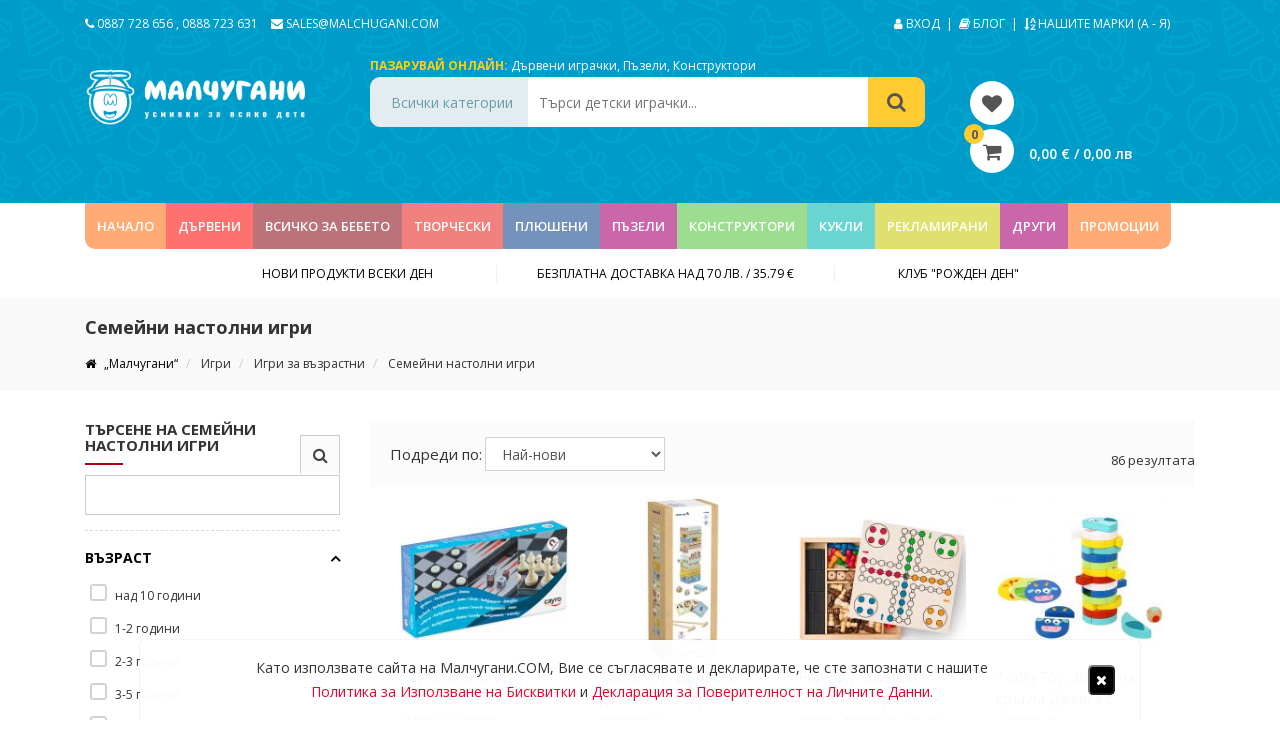

--- FILE ---
content_type: text/html; charset=UTF-8
request_url: https://malchugani.com/igri/igri-za-vzrastni/semejni-nastolni-igri/
body_size: 30732
content:
<!DOCTYPE html>
<html>
    <head>

        <title>                        Семейни настолни игри - Малчугани
            </title>
        <meta name="description" content="            
    "/>
        <meta http-equiv="content-type" content="text/html; charset=utf-8" />
        <meta name="format-detection" content="telephone=no" />
        <meta name="apple-mobile-web-app-capable" content="yes" />
        <meta name="viewport" content="width=device-width, initial-scale=1, maximum-scale=1.0, user-scalable=no, minimal-ui"/>
        <meta name="facebook-domain-verification" content="yxm5hgtybgnaq50hq7abz2hla5um4r" />
	<meta name="google-site-verification" content="2FVCXXU0I04xwpCMNfO752rdxIVIaT11Iq7SjLI9aSQ" />

                                <meta name="robots" content="index, follow">
        
    
        <!-- Facebook OG Tags -->
                    <meta property="fb:app_id" content="1762514154049089"/>
            <meta property="og:type" content="website" />
            <meta property="og:title" content=" Детски играчки - Малчугани "/>
            <meta property="og:description" content="Наша цел е да сме способни да задоволим всеки вкус или желание, което е причината за нашите над 5,000 налични продукта."/>
                            <!-- /Facebook OG Tags -->

        <!-- Structured Data -->
                 <!-- /Structured Data -->

        <!-- Canonical Link -->
                    <link rel="canonical" href="https://malchugani.com/igri/igri-za-vzrastni/semejni-nastolni-igri/">
                <!-- /Canonical Link -->

        <!-- Pagination Prev & Next -->
        
                            <link rel="next" href="https://malchugani.com/igri/igri-za-vzrastni/semejni-nastolni-igri/?page=2">
                
        <!-- /Pagination Prev & Next -->

        <link href="https://fonts.googleapis.com/css?family=Open+Sans%3A300%2C400%2C600%2C700%2C800%2C300italic%2C400italic%2C600italic%2C700italic%2C800italic&#038;subset=cyrillic-ext" rel="stylesheet">
        <link href="https://fonts.googleapis.com/css?family=Oswald:500&amp;subset=cyrillic" rel="stylesheet">

        <link href="/assets/vendor/bootstrap/dist/css/bootstrap.min.css" rel="stylesheet" type="text/css" />
        <link href="/assets/vendor/font-awesome/css/font-awesome.min.css" rel="stylesheet" type="text/css" />
        <link href="/assets/vendor/bootstrap-social/bootstrap-social.css" rel="stylesheet" type="text/css" />
        <link rel="stylesheet" href="/assets/css/simple-line-icons.css">
        <link rel="stylesheet" href="/assets/js/owlcarousel/assets/owl.carousel.min.css?v=1">
        <link rel="stylesheet" href="/assets/js/owlcarousel/assets/owl.theme.default.css?v=1">
        <link rel="stylesheet" href="/assets/vendor/select2/dist/css/select2.min.css">
        <link rel="stylesheet" href="/assets/js/jslider/bin/jquery.slider.min.css">
        <link rel="stylesheet" href="/assets/js/multizoom/multizoom.css">
        <link rel="stylesheet" href="/assets/css/jquery.jscrollpane.css">
        <link href="/assets/css/style.css?v=13.0" rel="stylesheet" type="text/css" />
        <link href="/assets/css/ecommerce.io.css?v=7.0" rel="stylesheet" type="text/css" />
        <link href="/assets/stylesheets/ecommerce.io.css?v=8.0" rel="stylesheet" type="text/css" />

        <style>
            .privacy-bar
            {
                position: fixed;
                left: 50%;
                bottom: 0;
                pointer-events: none;
                -webkit-transform: translate(-50%,-100px);
                transform: translate(-50%,-100px);
                max-width: 1000px;
                width: 100%;
                z-index: 800;
                text-align: center;
                visibility: hidden;
                opacity: 0;
                -webkit-transition: visibility 0s linear .7s,opacity .7s,-webkit-transform .7s;
                transition: visibility 0s linear .7s,opacity .7s,-webkit-transform .7s;
                transition: transform .7s,visibility 0s linear .7s,opacity .7s;
                transition: transform .7s,visibility 0s linear .7s,opacity .7s,-webkit-transform .7s;
            }

            .privacy-bar.active
            {
                -webkit-transform: translate(-50%,0);
                transform: translate(-50%,0);
                visibility: visible;
                opacity: 1;
                -webkit-transition-delay: 0s;
                transition-delay: 0s;
            }

            .privacy-bar .privacy-message
            {
                pointer-events: auto;
                background: rgba(255,255,255,.97);
                padding: 12px 25px;
                margin-bottom: 0;
                font-size: 14px;
                -webkit-box-shadow: 0 1px 1px rgba(0,0,0,.25), 0 0 1px rgba(0,0,0,.35);
                box-shadow: 0 1px 1px rgba(0,0,0,.25), 0 0 1px rgba(0,0,0,.35);
                -webkit-border-radius: 0 0 4px 4px;
                border-radius: 4px 4px 0 0;
                line-height: 24px;
            }

            .privacy-message .privacy-message-inner-wrapper
            {
                display: -webkit-box!important;
                display: -webkit-flex!important;
                display: -ms-flexbox!important;
                display: flex!important;
                -webkit-box-align: center!important;
                -webkit-align-items: center!important;
                -ms-flex-align: center!important;
                align-items: center!important;
                padding-top: 4px!important;
                padding-bottom: 4px!important;
                -webkit-box-pack: justify!important;
                -webkit-justify-content: space-between!important;
                -ms-flex-pack: justify!important;
                justify-content: space-between!important;
            }

            .privacy-message-inner-wrapper .message-container
            {
                -webkit-box-flex: 1;
                -webkit-flex: 1 1 auto;
                -ms-flex: 1 1 auto;
                flex: 1 1 auto;
            }

            .privacy-message-inner-wrapper .message-container a
            {
                color: #e7042f;
            }

            .privacy-message-inner-wrapper .button-close-container
            {
                -webkit-box-flex: 0;
                -webkit-flex: 0 0 auto;
                -ms-flex: 0 0 auto;
                flex: 0 0 auto;
                margin-left: 10px !important;
                text-align: right !important;
            }

            .privacy-message-inner-wrapper .button-close-container button
            {
                background-color: #000;
                color: #FFF;
                border-radius: 5px;
            }
        </style>

        
        <link rel="icon" type="image/x-icon" href="/assets/img/icons/favicon.ico" />

        
                    <!-- Google Tag Manager -->
            <script>(function(w,d,s,l,i){w[l]=w[l]||[];w[l].push({'gtm.start':
                    new Date().getTime(),event:'gtm.js'});var f=d.getElementsByTagName(s)[0],
                    j=d.createElement(s),dl=l!='dataLayer'?'&l='+l:'';j.async=true;j.src=
                    'https://www.googletagmanager.com/gtm.js?id='+i+dl;f.parentNode.insertBefore(j,f);
                })(window,document,'script','dataLayer','GTM-N5T7LSB');</script>
            <!-- End Google Tag Manager -->
        
                    <!-- Facebook Pixel Code -->
            <script>
!function(f,b,e,v,n,t,s)
{if(f.fbq)return;n=f.fbq=function(){n.callMethod?
n.callMethod.apply(n,arguments):n.queue.push(arguments)};
if(!f._fbq)f._fbq=n;n.push=n;n.loaded=!0;n.version='2.0';
n.queue=[];t=b.createElement(e);t.async=!0;
t.src=v;s=b.getElementsByTagName(e)[0];
s.parentNode.insertBefore(t,s)}(window, document,'script',
'https://connect.facebook.net/en_US/fbevents.js');
fbq('init', '354833716195348');
fbq('track', 'PageView');
            </script>
            <noscript>
                <img height="1" width="1" src="https://www.facebook.com/tr?id=814946096106899&ev=PageView&noscript=1"/>
            </noscript>
            <!-- End Facebook Pixel Code -->
        
    </head>

    <body>

        <!-- Google Tag Manager (noscript) -->
        <noscript>
            <iframe src="https://www.googletagmanager.com/ns.html?id=GTM-N5T7LSB" height="0" width="0" style="display:none;visibility:hidden"></iframe>
        </noscript>
    <!-- End Google Tag Manager (noscript) -->
    
    
    
    
    <!-- Load Facebook SDK for JavaScript -->
    <div id="fb-root"></div>
    <script>(function(d, s, id) {
            var js, fjs = d.getElementsByTagName(s)[0];
            if (d.getElementById(id)) return;
            js = d.createElement(s); js.id = id;
            js.src = "//connect.facebook.net/bg_BG/sdk.js#xfbml=1&version=v2.8";
            fjs.parentNode.insertBefore(js, fjs);
        }(document, 'script', 'facebook-jssdk'));
    </script>

    
    <div class="popup_overlay"></div>

    <div class="cart_popup">
    <div class="cart_header">
        <i class="fa fa-shopping-cart" aria-hidden="true"></i>
        <p>КОЛИЧКА</p>
        <div class="close_cart">
            <i class="fa fa-times" aria-hidden="true"></i>
        </div>
    </div>
        <div class="cart_total">
        <p>ОБЩО:</p>
        <p>0,00 € / 0,00 лв</p>
        <a href="https://malchugani.com/cart/">КУПИ СЕГА</a>
    </div>
</div>
    <div class="email_popup" style="max-height: 620px;">

    <div class="email_bkg">
        <img src="/assets/img/jpg/email_background.jpg" class="img-responsive" />
    </div>

    <div class="email_info">

        <div class="close_email">
            <i class="fa fa-times" aria-hidden="true"></i>
        </div>

        <h3>Бъди сред първите, които научават за нашите най-специални промоции и любопитни новини от света на детските играчки.</h3>

        <p>Единственото, което трябва да направиш, е да си въведеш имейла в полето отдолу и да натиснаш бутона за потвърждение.</p>

        <form action="" id="form-subscribe-popup">
            <div class="form-group">
                <input type="text" name="email" placeholder="Вашият email адрес">
                    <i class="fa fa-envelope" aria-hidden="true"></i>
                </input>
            </div>
            <div class="form-group">
                <label for="consent_1" style="font-size: 14px; line-height: 20px; text-transform: inherit;">
                    <input type="checkbox" id="consent_1" required style="width: inherit;height: unset;padding-left: 0px;margin: 0px;">
                    Съгласен съм на <a href="https://malchugani.com/privacy/" style="color: #e7042f;">Деклацията за Поверителност на Личните Данни</a>,
                    както и с <a  style="color: #e7042f;" href="https://malchugani.com/cookies/">Политика за Използване на Бисквитки</a> и <a  style="color: #e7042f;" href="https://malchugani.com/terms/">Общи Условия</a>.
                </label>
            </div>
            <div class="form-group">
                <button type="submit"
                        data-subscribe-action
                        data-subscribe-response="[data-response-msg-popup]"
                        data-subscribe-checkbox="#consent_1"
                        data-subscribe-form="#form-subscribe-popup">
                    Да, искам да се абонирам!
                </button>
            </div>
        </form>
        <div class="response" data-response-msg-popup></div>

        <p class="security">
            <i class="fa fa-lock" aria-hidden="true"></i>
            Ние ценим високо вашата сигурност и никога няма да ви изпращаме спам.
        </p>
    </div>

</div>
    <div class="popup_update_cart">
    <div class="close_update_cart">
        <i class="fa fa-times" aria-hidden="true"></i>
    </div>
    <h3>Вашата количка е празна <p class="activate"><span>Активирайте отново!</span></p></h3>
    <p>В резултат на активирането, продуктите и количествата ще бъдат актуализирани в зависимист от наличността.</p>
</div>

    <!-- Privacy Policy Usage -->
    <div class="privacy-bar">
        <div class="privacy-message">
            <div class="privacy-message-inner-wrapper">
                <div class="message-container">
                    Като използвате сайта на Малчугани.COM, Вие се съгласявате и декларирате, че сте запознати с
                    нашите <br class="hidden-xs">
                    <a href="/cookies/">Политика за Използване на Бисквитки</a>
                    и <a href="/privacy/">Декларация за Поверителност на Личните Данни</a>.
                </div>
                <div class="button-close-container">
                    <button data-privacy-btn-close>
                        <i class="fa fa-remove"></i>
                    </button>
                </div>
            </div>
        </div>
    </div>
    <!-- /Privacy Policy Usage -->

            <header>
            <div class="header-topbar desktop">
                <div class="container">
                    <div class="row">
                        <div class="col-sm-6 col-xs-6">
                            <a href="tel:+359887728656" title="">
                                <i class="fa fa-phone" aria-hidden="true"></i> 0887 728 656
                            </a>,
                            <a href="tel:+359888723631" title="">
                                0888 723 631
                            </a>
                            <a href="/cdn-cgi/l/email-protection#c8bba9a4adbb88a5a9a4aba0bdafa9a6a1e6aba7a5" title="" class="mail">
                                <i class="fa fa-envelope" aria-hidden="true"></i>
                                <span class="__cf_email__" data-cfemail="f88b99949d8bb89599949b908d9f999691d69b9795">[email&#160;protected]</span>
                            </a>
                        </div>
                        <div class="col-sm-6 text-right col-xs-6">
                                                            <a href="/login" title="Вход">
                                    <i class="fa fa-user" aria-hidden="true"></i> Вход
                                </a>
                                                        &nbsp;|&nbsp;
                            <a href="/blog/" title="Блог">
                                <i class="fa fa-book" aria-hidden="true"></i> Блог
                            </a>&nbsp;|&nbsp;
                            <a href="/brands/" title="Нашите Марки">
                                <i class="fa fa-sort-alpha-asc" aria-hidden="true"></i> НАШИТЕ МАРКИ (А - Я)
                            </a>
                        </div>
                    </div>
                </div>
            </div>

            <div class="header-content desktop">
                <div class="container">
                    <div class="row">
                        <div class="col-sm-3 col-w100"><a href="/" title="Малчугани" class="logo">
                                <img src="/assets/img/png/logo.png?v=1.0" style="margin-top: -10px;" class="img-responsive" width="220px" alt="Детски Играчки">
                            </a></div>
                        <div class="col-sm-6 col-w70 col-xs-12">
                            <div class="shop-online">
                                <label>Пазарувай онлайн:</label>
                                <a href="/durveni-igrachki/" title="">Дървени играчки</a>,
                                <a href="/puzeli/" title="">Пъзели</a>,
                                <a href="/konstruktori/" title="">Конструктори</a>
                            </div>
                            <form action="/search" method="get">
                                <input type="hidden" name="category" value="all" data-category-quick-search>
                                <div class="quick-search">
                                    <div id="search-category">Всички категории</div>
                                    <div class="box-pane">
                                        <div class="scroll-pane">
                                            <ul>
                                                <li data-value="all" data-id="all">Всички категории</li>
                                                                                                    <li data-value="Наука и експерименти" data-id="2308">
                                                        Наука и експерименти
                                                    </li>
                                                                                                    <li data-value="Музикални кутии" data-id="1037">
                                                        Музикални кутии
                                                    </li>
                                                                                                    <li data-value="Дървени играчки" data-id="92">
                                                        Дървени играчки
                                                    </li>
                                                                                                    <li data-value="Фигурки за колекциониране" data-id="2910">
                                                        Фигурки за колекциониране
                                                    </li>
                                                                                                    <li data-value="Превозни средства" data-id="103">
                                                        Превозни средства
                                                    </li>
                                                                                                    <li data-value="Играчки с магнити" data-id="1131">
                                                        Играчки с магнити
                                                    </li>
                                                                                                    <li data-value="Мебели за детска стая" data-id="2925">
                                                        Мебели за детска стая
                                                    </li>
                                                                                                    <li data-value="Всичко за бебето" data-id="113">
                                                        Всичко за бебето
                                                    </li>
                                                                                                    <li data-value="Творчески комплекти" data-id="127">
                                                        Творчески комплекти
                                                    </li>
                                                                                                    <li data-value="Плюшени играчки" data-id="137">
                                                        Плюшени играчки
                                                    </li>
                                                                                                    <li data-value="Пъзели" data-id="138">
                                                        Пъзели
                                                    </li>
                                                                                                    <li data-value="Игри" data-id="139">
                                                        Игри
                                                    </li>
                                                                                                    <li data-value="Ролеви игри" data-id="141">
                                                        Ролеви игри
                                                    </li>
                                                                                                    <li data-value="Рекламирани играчки" data-id="692">
                                                        Рекламирани играчки
                                                    </li>
                                                                                                    <li data-value="Детски книги" data-id="193">
                                                        Детски книги
                                                    </li>
                                                                                                    <li data-value="Всичко за училище" data-id="194">
                                                        Всичко за училище
                                                    </li>
                                                                                                    <li data-value="Музикални инструменти" data-id="202">
                                                        Музикални инструменти
                                                    </li>
                                                                                                    <li data-value="Играчки за навън" data-id="203">
                                                        Играчки за навън
                                                    </li>
                                                                                                    <li data-value="Конструктори" data-id="472">
                                                        Конструктори
                                                    </li>
                                                                                                    <li data-value="Хоби модели за сглобяване" data-id="473">
                                                        Хоби модели за сглобяване
                                                    </li>
                                                                                                    <li data-value="Кукли и аксесоари за кукли" data-id="474">
                                                        Кукли и аксесоари за кукли
                                                    </li>
                                                                                                    <li data-value="Играчки с батерии" data-id="475">
                                                        Играчки с батерии
                                                    </li>
                                                                                                    <li data-value="Играчки с дистанционно управление" data-id="476">
                                                        Играчки с дистанционно управление
                                                    </li>
                                                                                                    <li data-value="Пластмасови играчки" data-id="2952">
                                                        Пластмасови играчки
                                                    </li>
                                                                                                    <li data-value="Детски аксесоари" data-id="2961">
                                                        Детски аксесоари
                                                    </li>
                                                                                                    <li data-value="Опаковки и подаръчни торбички" data-id="2986">
                                                        Опаковки и подаръчни торбички
                                                    </li>
                                                                                                    <li data-value="Комплекти за хранене" data-id="2990">
                                                        Комплекти за хранене
                                                    </li>
                                                                                                    <li data-value="Продукти с нарушена опаковка" data-id="2994">
                                                        Продукти с нарушена опаковка
                                                    </li>
                                                                                            </ul>
                                        </div>
                                    </div>
                                    <input type="text" name="term" placeholder="Търси детски играчки...">
                                    <button>
                                        <i class="fa fa-search" aria-hidden="true"></i>
                                    </button>
                                </div>
                            </form>
                        </div>
                        <div class="col-sm-3 col-w30 col-xs-12 pt28">
                            <a href="/account/wishlist/" class="wishlist mobile-hide" style="margin-left: 30px;">
                                <i class="fa fa-heart" aria-hidden="true"></i>
                            </a>
                            
                            <div class="showcart" data-open-cart style="cursor: pointer; margin-left: 30px;">
                                <label id="qty"> 0 </label>
                                <i class="fa fa-shopping-cart" aria-hidden="true"></i>
                                <span id="price"> 0,00 € / 0,00 лв</span>
                            </div>
                            
                        </div>
                    </div>
                </div>
            </div>
            <div class="navigation desktop">
                <div class="container">
                    <div class="row">
                        <div class="col-sm-12">
                            <ul class="main-menu">

                                <li class="bkg1 home">
                                    <a href="/" class="nav-link" title="Начало">Начало</a>
                                </li>

                                
                                
                                
                                    
                                    
                                    <li style="background-color: #ff716e">

                                        <a class="nav-link" href="/durveni-igrachki/" title="Дървени играчки">
                                            ДЪРВЕНИ
                                        </a>

                                                                                
                                        <div class="submenu " style="border-top: 5px solid #ff716e;">
                                            <div class="col-sm-8 col-xs-8">
                                                <h5 style="color: #ff716e;  border-bottom: 1px solid #ff716e;">Дървени играчки</h5>

                                                <div class="col-sm-6 col-xs-6">
                                                                                                            
                                                        
                                                            <a href="/durveni-igrachki/kyshti-za-kukli/"
                                                               title="Къщи за кукли и ферми">
                                                                Къщи за кукли и ферми
                                                            </a>
                                                                                                                                                                                                                                
                                                        
                                                            <a href="/durveni-igrachki/vlakcheta-s-relsi-i-aksesoari/"
                                                               title="Влакчета с релси и аксесоари">
                                                                Влакчета с релси и аксесоари
                                                            </a>
                                                                                                                                                                                                                                
                                                        
                                                            <a href="/durveni-igrachki/vsichko-za-malkite-gotvachi/"
                                                               title="Всичко за малките готвачи">
                                                                Всичко за малките готвачи
                                                            </a>
                                                                                                                                                                                                                                
                                                        
                                                            <a href="/durveni-igrachki/detska-bizhuteriq/"
                                                               title="Детска бижутерия">
                                                                Детска бижутерия
                                                            </a>
                                                                                                                                                                                                                                
                                                        
                                                            <a href="/durveni-igrachki/dyrveni-knizhki/"
                                                               title="Дървени книжки">
                                                                Дървени книжки
                                                            </a>
                                                                                                                                                                                                                                
                                                        
                                                            <a href="/durveni-igrachki/igrachki-za-shiene-i-nanizvane/"
                                                               title="Играчки за шиене и нанизване">
                                                                Играчки за шиене и нанизване
                                                            </a>
                                                                                                                                                                                                                                
                                                        
                                                            <a href="/durveni-igrachki/igri-vkyshti-i-na-otkrito/"
                                                               title="Игри вкъщи и на открито">
                                                                Игри вкъщи и на открито
                                                            </a>
                                                                                                                                                                                                                                
                                                        
                                                            <a href="/durveni-igrachki/igri-i-glavoblyskanici/"
                                                               title="Игри и главоблъсканици">
                                                                Игри и главоблъсканици
                                                            </a>
                                                                                                                                                                                                                                
                                                        
                                                            <a href="/durveni-igrachki/koncheta-lyulki/"
                                                               title="Кончета - люлки">
                                                                Кончета - люлки
                                                            </a>
                                                                                                                                                                                                                                
                                                        
                                                            <a href="/durveni-igrachki/kubcheta/"
                                                               title="Кубчета">
                                                                Кубчета
                                                            </a>
                                                                                                                            </div><div class="col-sm-6 col-xs-6">
                                                                                                                                                                                                                                
                                                        
                                                            <a href="/durveni-igrachki/labirinti/"
                                                               title="Лабиринти">
                                                                Лабиринти
                                                            </a>
                                                                                                                                                                                                                                
                                                        
                                                            <a href="/durveni-igrachki/malki-dyrveni-igrachki/"
                                                               title="Малки играчки">
                                                                Малки играчки
                                                            </a>
                                                                                                                                                                                                                                
                                                        
                                                            <a href="/durveni-igrachki/pisti-s-topcheta/"
                                                               title="Писти с топчета">
                                                                Писти с топчета
                                                            </a>
                                                                                                                                                                                                                                
                                                        
                                                            <a href="/durveni-igrachki/rabotilnici-i-stroitelni-instrumenti/"
                                                               title="Работилници и строителни инструменти">
                                                                Работилници и строителни инструменти
                                                            </a>
                                                                                                                                                                                                                                
                                                        
                                                            <a href="/durveni-igrachki/bebeshki-durveni-igrachki/"
                                                               title="Бебешки играчки">
                                                                Бебешки играчки
                                                            </a>
                                                                                                                                                                                                                                
                                                        
                                                            <a href="/durveni-igrachki/dyrveni-konstruktori/"
                                                               title="Дървени конструктори">
                                                                Дървени конструктори
                                                            </a>
                                                                                                                                                                                                                                
                                                        
                                                            <a href="/durveni-igrachki/igrachki-za-butane-i-durpane/"
                                                               title="Играчки за бутане и дърпане">
                                                                Играчки за бутане и дърпане
                                                            </a>
                                                                                                                                                                                                                                
                                                        
                                                            <a href="/durveni-igrachki/nizanki-i-sorteri/"
                                                               title="Низанки и сортери">
                                                                Низанки и сортери
                                                            </a>
                                                                                                                                                                                                                                
                                                        
                                                            <a href="/durveni-igrachki/svetut-na-kuklite/"
                                                               title="Светът на куклите">
                                                                Светът на куклите
                                                            </a>
                                                                                                                                                                                                                                
                                                        
                                                            <a href="/durveni-igrachki/kuhni-i-magazini/"
                                                               title="Кухни и магазини">
                                                                Кухни и магазини
                                                            </a>
                                                                                                                            </div><div class="col-sm-6 col-xs-6">
                                                                                                                                                                                                                                
                                                        
                                                            <a href="/durveni-igrachki/muzikalni-instrumenti/"
                                                               title="Музикални инструменти">
                                                                Музикални инструменти
                                                            </a>
                                                                                                                                                                                                                                
                                                        
                                                            <a href="/durveni-igrachki/dyrveni-pyzeli/"
                                                               title="Дървени пъзели">
                                                                Дървени пъзели
                                                            </a>
                                                                                                                                                                                                                                
                                                        
                                                            <a href="/durveni-igrachki/mozaiki/"
                                                               title="Мозайки">
                                                                Мозайки
                                                            </a>
                                                                                                                                                                                                                                
                                                        
                                                            <a href="/durveni-igrachki/prevozni-sredstva/"
                                                               title="Превозни средства">
                                                                Превозни средства
                                                            </a>
                                                                                                                                                                                                                                
                                                        
                                                            <a href="/durveni-igrachki/dekoraciya-na-detskata-staya/"
                                                               title="Декорация на детската стая">
                                                                Декорация на детската стая
                                                            </a>
                                                                                                                                                                                                                                
                                                        
                                                            <a href="/dyrveni-igrachki/igrachki-montesori/"
                                                               title="Дървени Играчки Монтесори">
                                                                Дървени Играчки Монтесори
                                                            </a>
                                                                                                                                                                                                                                
                                                                                                                                                                                                                                                                                </div>
                                            </div>

                                            <!-- Category Banners -->
                                                                                        <!-- /Category Banners -->

                                            <div class="clearfix"></div>

                                            <!-- Category Brands -->
                                                                                                                                                                                                                                                                                                                                                                                                                                                                                                                                                                                                                                                                                                                                                                                                                                                                                                                                                                                                                                                            <!-- /Category Brands -->

                                            <div class="clearfix"></div>
                                        </div>
                                    </li>
                                
                                    
                                    
                                    <li style="background-color: #bb7279">

                                        <a class="nav-link" href="/vsichko-za-bebeto/" title="Всичко за бебето">
                                            Всичко за бебето
                                        </a>

                                                                                
                                        <div class="submenu " style="border-top: 5px solid #bb7279;">
                                            <div class="col-sm-8 col-xs-8">
                                                <h5 style="color: #bb7279;  border-bottom: 1px solid #bb7279;">Всичко за бебето</h5>

                                                <div class="col-sm-6 col-xs-6">
                                                                                                            
                                                        
                                                            <a href="/vsichko-za-bebeto-bebefoni/"
                                                               title="Бебефони">
                                                                Бебефони
                                                            </a>
                                                                                                                                                                                                                                
                                                        
                                                            <a href="/vsichko-za-bebeto/bebeshki-knijki/"
                                                               title="Бебешки книжки">
                                                                Бебешки книжки
                                                            </a>
                                                                                                                                                                                                                                
                                                        
                                                            <a href="/vsichko-za-bebeto/meki-bebeshki-igrachki/"
                                                               title="Меки бебешки играчки">
                                                                Меки бебешки играчки
                                                            </a>
                                                                                                                                                                                                                                
                                                        
                                                            <a href="/vsichko-za-bebeto/grizalki-i-drunkalki/"
                                                               title="Гризалки и дрънкалки">
                                                                Гризалки и дрънкалки
                                                            </a>
                                                                                                                                                                                                                                
                                                        
                                                            <a href="/vsichko-za-bebeto/aktivni-gimnastichki/"
                                                               title="Активни гимнастики">
                                                                Активни гимнастики
                                                            </a>
                                                                                                                                                                                                                                
                                                        
                                                            <a href="/vsichko-za-bebeto/plastmasovi-bebeshki-igrachki/"
                                                               title="Пластмасови бебешки играчки">
                                                                Пластмасови бебешки играчки
                                                            </a>
                                                                                                                                                                                                                                
                                                        
                                                            <a href="/vsichko-za-bebeto-prohodilki/"
                                                               title="Проходилки">
                                                                Проходилки
                                                            </a>
                                                                                                                                                                                                                                
                                                        
                                                            <a href="/vsichko-za-bebeto/bebeshki-igrachki/"
                                                               title="Бебешки играчки">
                                                                Бебешки играчки
                                                            </a>
                                                                                                                                                                                                                                
                                                                                                                                                                                                                                                                                        
                                                                                                                                                                                                                                                                                        
                                                        
                                                            <a href="/vsichko-za-bebeto/dekoraciq-za-detskata-staq/"
                                                               title="Декорация за детската стая">
                                                                Декорация за детската стая
                                                            </a>
                                                                                                                                                                                                                                
                                                        
                                                            <a href="/vsichko-za-bebeto/igrachki-za-banq/"
                                                               title="Играчки за баня">
                                                                Играчки за баня
                                                            </a>
                                                                                                                                                                                                                                
                                                        
                                                            <a href="/vsichko-za-bebeto/igrachki-za-bebeshka-kolichka-i-krevatche/"
                                                               title="Играчки за бебешка количка и креватче">
                                                                Играчки за бебешка количка и креватче
                                                            </a>
                                                                                                                                                                                                                                
                                                        
                                                            <a href="/vsichko-za-bebeto/kolichki-za-bebe/"
                                                               title="Колички за бебе">
                                                                Колички за бебе
                                                            </a>
                                                                                                                                                                                                                                
                                                        
                                                            <a href="/vsichko-za-bebeto/kosharki-za-bebe/"
                                                               title="Кошарки за бебе">
                                                                Кошарки за бебе
                                                            </a>
                                                                                                                                                                                                                                
                                                        
                                                            <a href="/vsichko-za-bebeto/stolcheta-za-kola/"
                                                               title="Столчета за кола">
                                                                Столчета за кола
                                                            </a>
                                                                                                                                                                                                                                
                                                        
                                                            <a href="/vsichko-za-bebeto/stolcheta-za-hranene/"
                                                               title="Столчета за хранене">
                                                                Столчета за хранене
                                                            </a>
                                                                                                                                                                                                                                
                                                        
                                                            <a href="/vsichko-za-bebeto/trikolki/"
                                                               title="Триколки">
                                                                Триколки
                                                            </a>
                                                                                                                                                                                                                                
                                                        
                                                            <a href="/vsichko-za-bebeto/shezlongi/"
                                                               title="Шезлонги">
                                                                Шезлонги
                                                            </a>
                                                                                                                                                                                                                                
                                                        
                                                            <a href="/vsichko-za-bebeto/dekoraciya-na-detskata-staya/"
                                                               title="Декорация на детската стая">
                                                                Декорация на детската стая
                                                            </a>
                                                                                                                            </div><div class="col-sm-6 col-xs-6">
                                                                                                                                                                                                                                
                                                                                                                                                                                                                                                                                        
                                                                                                                                                                                                                                                                                        
                                                                                                                                                                                                                                                                                        
                                                        
                                                            <a href="/vsichko-za-bebeto/chanti-i-ranici/"
                                                               title="Чанти и раници за бебе">
                                                                Чанти и раници за бебе
                                                            </a>
                                                                                                                                                                                                                        </div>
                                            </div>

                                            <!-- Category Banners -->
                                                                                        <!-- /Category Banners -->

                                            <div class="clearfix"></div>

                                            <!-- Category Brands -->
                                                                                                                                                                                                                                                                                                                                                                                                                                                                                                                                                                                                                                                                                                                                                                                                                                                                                                                                                                                                                                                            <!-- /Category Brands -->

                                            <div class="clearfix"></div>
                                        </div>
                                    </li>
                                
                                    
                                    
                                    <li style="background-color: #f1817c">

                                        <a class="nav-link" href="/tvorcheski-komplekti/" title="Творчески комплекти">
                                            ТВОРЧЕСКИ
                                        </a>

                                                                                
                                        <div class="submenu " style="border-top: 5px solid #f1817c;">
                                            <div class="col-sm-8 col-xs-8">
                                                <h5 style="color: #f1817c;  border-bottom: 1px solid #f1817c;">Творчески комплекти</h5>

                                                <div class="col-sm-6 col-xs-6">
                                                                                                            
                                                        
                                                            <a href="/tvorcheski-komplekti-komplekti-sys-stikeri/"
                                                               title="Комплекти със стикери">
                                                                Комплекти със стикери
                                                            </a>
                                                                                                                                                                                                                                
                                                        
                                                            <a href="/tvorcheski-komplekti/kreativni-komplekti-napravi-si-sam/"
                                                               title="Креативни комплекти, Направи си сам">
                                                                Креативни комплекти, Направи си сам
                                                            </a>
                                                                                                                                                                                                                                
                                                        
                                                            <a href="/tvorcheski-komplekti/komplekti-za-risuvane/"
                                                               title="Комплекти за рисуване">
                                                                Комплекти за рисуване
                                                            </a>
                                                                                                                                                                                                                                
                                                        
                                                            <a href="/tvorcheski-komplekti/komplekti-za-gravirane/"
                                                               title="Комплекти за гравиране">
                                                                Комплекти за гравиране
                                                            </a>
                                                                                                                                                                                                                                
                                                        
                                                            <a href="/tvorcheski-komplekti/komplekti-s-pajeti-folio-i-pyasuk/"
                                                               title="Комплекти с пайети, фолио и пясък">
                                                                Комплекти с пайети, фолио и пясък
                                                            </a>
                                                                                                                                                                                                                                
                                                        
                                                            <a href="/tvorcheski-komplekti/komplekti-za-aplikirane/"
                                                               title="Комплекти за апликиране">
                                                                Комплекти за апликиране
                                                            </a>
                                                                                                                                                                                                                                
                                                        
                                                            <a href="/tvorcheski-komplekti/kartini-ot-mozajki/"
                                                               title="Картини от мозайки">
                                                                Картини от мозайки
                                                            </a>
                                                                                                                                                                                                                                
                                                        
                                                            <a href="/tvorcheski-komplekti/modelini-i-plastelini/"
                                                               title="Моделини и пластелини">
                                                                Моделини и пластелини
                                                            </a>
                                                                                                                                                                                                                                
                                                        
                                                            <a href="/tvorcheski-komplekti/mozajki/"
                                                               title="Мозайки">
                                                                Мозайки
                                                            </a>
                                                                                                                                                                                                                        </div>
                                            </div>

                                            <!-- Category Banners -->
                                                                                        <!-- /Category Banners -->

                                            <div class="clearfix"></div>

                                            <!-- Category Brands -->
                                                                                                                                                                                                                                                                                                                                                                                                                                                                                                                                                                                                                                                                                                                                                                                                                                                                                                                                                                                                                                                            <!-- /Category Brands -->

                                            <div class="clearfix"></div>
                                        </div>
                                    </li>
                                
                                    
                                    
                                    <li style="background-color: #7492bc">

                                        <a class="nav-link" href="/plusheni-igrachki/" title="Плюшени играчки">
                                            ПЛЮШЕНИ
                                        </a>

                                                                                
                                        <div class="submenu " style="border-top: 5px solid #7492bc;">
                                            <div class="col-sm-8 col-xs-8">
                                                <h5 style="color: #7492bc;  border-bottom: 1px solid #7492bc;">Плюшени играчки</h5>

                                                <div class="col-sm-6 col-xs-6">
                                                                                                            
                                                        
                                                            <a href="/plyusheni-igrachki-morski-zhivotni/"
                                                               title="Морски животни">
                                                                Морски животни
                                                            </a>
                                                                                                                                                                                                                                
                                                        
                                                            <a href="/plusheni-igrachki/buhali/"
                                                               title="Бухали">
                                                                Бухали
                                                            </a>
                                                                                                                                                                                                                                
                                                                                                                                                                                                                                                                                        
                                                        
                                                            <a href="/plusheni-igrachki/divi-zhivotni/"
                                                               title="Диви животни">
                                                                Диви животни
                                                            </a>
                                                                                                                                                                                                                                
                                                        
                                                            <a href="/plusheni-igrachki/drugi-zhivotni/"
                                                               title="Други животни">
                                                                Други животни
                                                            </a>
                                                                                                                                                                                                                                
                                                        
                                                            <a href="/plusheni-igrachki/ednorozi/"
                                                               title="Еднорози">
                                                                Еднорози
                                                            </a>
                                                                                                                                                                                                                                
                                                        
                                                            <a href="/plusheni-igrachki/zhirafi/"
                                                               title="Плюшени жирафи">
                                                                Плюшени жирафи
                                                            </a>
                                                                                                                                                                                                                                
                                                        
                                                            <a href="/plusheni-igrachki/zajcheta/"
                                                               title="Зайчета">
                                                                Зайчета
                                                            </a>
                                                                                                                                                                                                                                
                                                        
                                                            <a href="/plusheni-igrachki/igrachki-s-blestqshti-ochi/"
                                                               title="Играчки с блестящи очи">
                                                                Играчки с блестящи очи
                                                            </a>
                                                                                                                                                                                                                                
                                                        
                                                            <a href="/plusheni-igrachki/igrachki-s-klips-za-ranica-i-klyuchodyrzhateli/"
                                                               title="Играчки с клипс за раница и ключодържатели">
                                                                Играчки с клипс за раница и ключодържатели
                                                            </a>
                                                                                                                            </div><div class="col-sm-6 col-xs-6">
                                                                                                                                                                                                                                
                                                        
                                                            <a href="/plusheni-igrachki/koncheta-i-magarenca/"
                                                               title="Кончета и магаренца">
                                                                Кончета и магаренца
                                                            </a>
                                                                                                                                                                                                                                
                                                        
                                                            <a href="/plusheni-igrachki/koteta/"
                                                               title="Котета">
                                                                Котета
                                                            </a>
                                                                                                                                                                                                                                
                                                        
                                                            <a href="/plusheni-igrachki/kravi/"
                                                               title="Крави">
                                                                Крави
                                                            </a>
                                                                                                                                                                                                                                
                                                        
                                                            <a href="/plusheni-igrachki/kukli-za-kuklen-teatyr/"
                                                               title="Кукли за куклен театър">
                                                                Кукли за куклен театър
                                                            </a>
                                                                                                                                                                                                                                
                                                        
                                                            <a href="/plusheni-igrachki/kucheta/"
                                                               title="Плюшено Куче">
                                                                Плюшено Куче
                                                            </a>
                                                                                                                                                                                                                                
                                                        
                                                            <a href="/plusheni-igrachki/lyvove/"
                                                               title="Лъвове">
                                                                Лъвове
                                                            </a>
                                                                                                                                                                                                                                
                                                        
                                                            <a href="/plusheni-igrachki/majmuni/"
                                                               title="Маймуни">
                                                                Маймуни
                                                            </a>
                                                                                                                                                                                                                                
                                                        
                                                            <a href="/plusheni-igrachki/malki-igrachki-za-kolekcionirane/"
                                                               title="Малки играчки за колекциониране">
                                                                Малки играчки за колекциониране
                                                            </a>
                                                                                                                                                                                                                                
                                                        
                                                            <a href="/plusheni-igrachki/mecheta/"
                                                               title="Мечета">
                                                                Мечета
                                                            </a>
                                                                                                                                                                                                                                
                                                        
                                                            <a href="/plusheni-igrachki/mishleta/"
                                                               title="Мишлета">
                                                                Мишлета
                                                            </a>
                                                                                                                            </div><div class="col-sm-6 col-xs-6">
                                                                                                                                                                                                                                
                                                        
                                                            <a href="/plusheni-igrachki/muzikalni-plyusheni-igrachki/"
                                                               title="Музикални плюшени играчки">
                                                                Музикални плюшени играчки
                                                            </a>
                                                                                                                                                                                                                                
                                                        
                                                            <a href="/plusheni-igrachki/ovchici/"
                                                               title="Овчици">
                                                                Овчици
                                                            </a>
                                                                                                                                                                                                                                
                                                        
                                                            <a href="/plusheni-igrachki/pandi/"
                                                               title="Плюшени Панди">
                                                                Плюшени Панди
                                                            </a>
                                                                                                                                                                                                                                
                                                        
                                                            <a href="/plusheni-igrachki/plyusheni-igrachki-za-bebeta/"
                                                               title="Плюшени играчки за бебета">
                                                                Плюшени играчки за бебета
                                                            </a>
                                                                                                                                                                                                                                
                                                                                                                                                                                                                                                                                        
                                                        
                                                            <a href="/plusheni-igrachki/prasenca/"
                                                               title="Прасенца">
                                                                Прасенца
                                                            </a>
                                                                                                                                                                                                                                
                                                        
                                                            <a href="/plusheni-igrachki/razkazvachi-na-prikazki/"
                                                               title="Разказвачи на приказки">
                                                                Разказвачи на приказки
                                                            </a>
                                                                                                                                                                                                                                
                                                        
                                                            <a href="/plusheni-igrachki/sloncheta/"
                                                               title="Слончета">
                                                                Слончета
                                                            </a>
                                                                                                                                                                                                                                
                                                        
                                                            <a href="/plusheni-igrachki/taralezhi/"
                                                               title="Таралежи">
                                                                Таралежи
                                                            </a>
                                                                                                                                                                                                                                
                                                        
                                                            <a href="/plusheni-igrachki/tigri-i-leopardi/"
                                                               title="Тигри и леопарди">
                                                                Тигри и леопарди
                                                            </a>
                                                                                                                            </div><div class="col-sm-6 col-xs-6">
                                                                                                                                                                                                                                
                                                        
                                                            <a href="/plyusheni-igrachki/koledni-plyusheni-igrachki/"
                                                               title="Коледни плюшени играчки">
                                                                Коледни плюшени играчки
                                                            </a>
                                                                                                                                                                                                                        </div>
                                            </div>

                                            <!-- Category Banners -->
                                                                                        <!-- /Category Banners -->

                                            <div class="clearfix"></div>

                                            <!-- Category Brands -->
                                                                                                                                                                                                                                                                                                                                                                                                                                                                                                                                                                                                                                                                                                                                                                                                                                                                                                                                                                                                                                                            <!-- /Category Brands -->

                                            <div class="clearfix"></div>
                                        </div>
                                    </li>
                                
                                    
                                    
                                    <li style="background-color: #cc66aa">

                                        <a class="nav-link" href="/puzeli/" title="Пъзели">
                                            Пъзели
                                        </a>

                                                                                
                                        <div class="submenu " style="border-top: 5px solid #cc66aa;">
                                            <div class="col-sm-8 col-xs-8">
                                                <h5 style="color: #cc66aa;  border-bottom: 1px solid #cc66aa;">Пъзели</h5>

                                                <div class="col-sm-6 col-xs-6">
                                                                                                            
                                                        
                                                            <a href="/puzeli/xudozhestveni-tvorbi/"
                                                               title="Художествени творби">
                                                                Художествени творби
                                                            </a>
                                                                                                                                                                                                                                
                                                        
                                                            <a href="/puzeli/puzeli-s-edri-elementi/"
                                                               title="Едри елементи">
                                                                Едри елементи
                                                            </a>
                                                                                                                                                                                                                                
                                                        
                                                            <a href="/puzeli/obrazovatelni-puzeli/"
                                                               title="Образователни пъзели">
                                                                Образователни пъзели
                                                            </a>
                                                                                                                                                                                                                                
                                                        
                                                            <a href="/puzeli/puzeli-s-disni-geroi/"
                                                               title="Пъзели с Дисни герои">
                                                                Пъзели с Дисни герои
                                                            </a>
                                                                                                                                                                                                                                
                                                        
                                                            <a href="/puzeli/prikazki/"
                                                               title="Приказки">
                                                                Приказки
                                                            </a>
                                                                                                                                                                                                                                
                                                        
                                                            <a href="/puzeli/prevozni-sredstva/"
                                                               title="Превозни средства">
                                                                Превозни средства
                                                            </a>
                                                                                                                                                                                                                                
                                                        
                                                            <a href="/puzeli/detski-puzeli/"
                                                               title="Детски">
                                                                Детски
                                                            </a>
                                                                                                                                                                                                                                
                                                        
                                                            <a href="/puzeli/puzeli-s-edri-chasti/"
                                                               title="Eдри части">
                                                                Eдри части
                                                            </a>
                                                                                                                                                                                                                                
                                                        
                                                            <a href="/pyzeli-princesi-fei-balerini/"
                                                               title="Принцеси, феи, балерини">
                                                                Принцеси, феи, балерини
                                                            </a>
                                                                                                                                                                                                                                
                                                        
                                                            <a href="/pyzeli-kosmos/"
                                                               title="Космос">
                                                                Космос
                                                            </a>
                                                                                                                            </div><div class="col-sm-6 col-xs-6">
                                                                                                                                                                                                                                
                                                        
                                                            <a href="/puzeli/art-puzeli/"
                                                               title="АРТ">
                                                                АРТ
                                                            </a>
                                                                                                                                                                                                                                
                                                        
                                                            <a href="/puzeli/puzeli-za-nai-malkite/"
                                                               title="За най-малките">
                                                                За най-малките
                                                            </a>
                                                                                                                                                                                                                                
                                                        
                                                            <a href="/puzeli/3d-puzeli/"
                                                               title="3D пъзели">
                                                                3D пъзели
                                                            </a>
                                                                                                                                                                                                                                
                                                        
                                                            <a href="/puzeli/puzeli-ot-dyrvo/"
                                                               title="Дървени">
                                                                Дървени
                                                            </a>
                                                                                                                                                                                                                                
                                                                                                                                                                                                                                                                                        
                                                        
                                                            <a href="/puzeli/angeli/"
                                                               title="Ангели">
                                                                Ангели
                                                            </a>
                                                                                                                                                                                                                                
                                                        
                                                            <a href="/puzeli/vlakove/"
                                                               title="Влакове">
                                                                Влакове
                                                            </a>
                                                                                                                                                                                                                                
                                                        
                                                            <a href="/puzeli/korabi/"
                                                               title="Кораби">
                                                                Кораби
                                                            </a>
                                                                                                                                                                                                                                
                                                        
                                                            <a href="/puzeli/puzeli-panorami/"
                                                               title="Панорами">
                                                                Панорами
                                                            </a>
                                                                                                                                                                                                                                
                                                        
                                                            <a href="/puzeli/filmi/"
                                                               title="Филми">
                                                                Филми
                                                            </a>
                                                                                                                            </div><div class="col-sm-6 col-xs-6">
                                                                                                                                                                                                                                
                                                        
                                                            <a href="/puzeli/cvetya/"
                                                               title="Цветя">
                                                                Цветя
                                                            </a>
                                                                                                                                                                                                                                
                                                        
                                                            <a href="/puzeli/jivotni/"
                                                               title="Животни">
                                                                Животни
                                                            </a>
                                                                                                                                                                                                                                
                                                        
                                                            <a href="/puzeli/gradove-i-zabelejitelnosti/"
                                                               title="Градове и забележителности">
                                                                Градове и забележителности
                                                            </a>
                                                                                                                                                                                                                                
                                                        
                                                            <a href="/puzeli/priroda/"
                                                               title="Природа">
                                                                Природа
                                                            </a>
                                                                                                                                                                                                                                
                                                        
                                                            <a href="/puzeli/peizaji/"
                                                               title="Пейзажи">
                                                                Пейзажи
                                                            </a>
                                                                                                                                                                                                                                
                                                        
                                                            <a href="/puzeli/serii-i-avtori/"
                                                               title="Серии и автори">
                                                                Серии и автори
                                                            </a>
                                                                                                                                                                                                                                
                                                        
                                                            <a href="/puzeli/geografski-karti/"
                                                               title="Географски карти">
                                                                Географски карти
                                                            </a>
                                                                                                                                                                                                                                
                                                        
                                                            <a href="/puzeli/cherno-beli-pzeli/"
                                                               title="Черно-бели пъзели">
                                                                Черно-бели пъзели
                                                            </a>
                                                                                                                                                                                                                                
                                                        
                                                            <a href="/pyzeli/fotografiq/"
                                                               title="Фотография">
                                                                Фотография
                                                            </a>
                                                                                                                                                                                                                        </div>
                                            </div>

                                            <!-- Category Banners -->
                                                                                        <!-- /Category Banners -->

                                            <div class="clearfix"></div>

                                            <!-- Category Brands -->
                                                                                                                                                                                                                                                                                                                                                                                                                                                                                                                                                                                                                                                                                                                                                                                                                                                                                                                                                                                                                                                            <!-- /Category Brands -->

                                            <div class="clearfix"></div>
                                        </div>
                                    </li>
                                
                                    
                                    
                                    <li style="background-color: #9ddd8f">

                                        <a class="nav-link" href="/konstruktori/" title="Конструктори">
                                            Конструктори
                                        </a>

                                                                                
                                        <div class="submenu right" style="border-top: 5px solid #9ddd8f;">
                                            <div class="col-sm-8 col-xs-8">
                                                <h5 style="color: #9ddd8f;  border-bottom: 1px solid #9ddd8f;">Конструктори</h5>

                                                <div class="col-sm-6 col-xs-6">
                                                                                                            
                                                        
                                                            <a href="/konstruktori/mozajki-konstruktori/"
                                                               title="Мозайки">
                                                                Мозайки
                                                            </a>
                                                                                                                                                                                                                                
                                                        
                                                            <a href="/konstruktori/konstruktori-s-mini-tuhlichki/"
                                                               title="Конструктори с мини тухлички">
                                                                Конструктори с мини тухлички
                                                            </a>
                                                                                                                                                                                                                                
                                                        
                                                            <a href="/konstruktori/plastmasovi-konstruktori/"
                                                               title="Пластмасови конструктори">
                                                                Пластмасови конструктори
                                                            </a>
                                                                                                                                                                                                                                
                                                        
                                                            <a href="/konstruktori/metalni-konstruktori/"
                                                               title="Метални конструктори">
                                                                Метални конструктори
                                                            </a>
                                                                                                                                                                                                                                
                                                        
                                                            <a href="/konstruktori/konstruktori-ot-karton/"
                                                               title="Конструктори от картон">
                                                                Конструктори от картон
                                                            </a>
                                                                                                                                                                                                                                
                                                        
                                                            <a href="/konstruktori/magnitni-konstruktor/"
                                                               title="Магнитни конструктори">
                                                                Магнитни конструктори
                                                            </a>
                                                                                                                                                                                                                        </div>
                                            </div>

                                            <!-- Category Banners -->
                                                                                        <!-- /Category Banners -->

                                            <div class="clearfix"></div>

                                            <!-- Category Brands -->
                                                                                                                                                                                                                                                                                                                                                                                                                                                                                                                                                                                                                                                                                                                                                                                                                                                                                                                                                                                                                                                            <!-- /Category Brands -->

                                            <div class="clearfix"></div>
                                        </div>
                                    </li>
                                
                                    
                                    
                                    <li style="background-color: #68d5d0">

                                        <a class="nav-link" href="/bebeta-kukli-i-aksesoari-za-kukli/" title="Кукли и аксесоари за кукли">
                                            КУКЛИ
                                        </a>

                                                                                
                                        <div class="submenu right" style="border-top: 5px solid #68d5d0;">
                                            <div class="col-sm-8 col-xs-8">
                                                <h5 style="color: #68d5d0;  border-bottom: 1px solid #68d5d0;">Кукли и аксесоари за кукли</h5>

                                                <div class="col-sm-6 col-xs-6">
                                                                                                            
                                                        
                                                            <a href="/bebeta-kukli-i-aksesoari-za-kukli/dyrveni-kukli/"
                                                               title="Дървени кукли">
                                                                Дървени кукли
                                                            </a>
                                                                                                                                                                                                                                
                                                        
                                                            <a href="/bebeta-kukli-i-aksesoari-za-kukli/interaktivni-kukli/"
                                                               title="Интерактивни кукли">
                                                                Интерактивни кукли
                                                            </a>
                                                                                                                                                                                                                                
                                                        
                                                            <a href="/bebeta-kukli-i-aksesoari-za-kukli/kolichki-i-krevatcheta-za-kukli/"
                                                               title="Колички и креватчета за кукли">
                                                                Колички и креватчета за кукли
                                                            </a>
                                                                                                                                                                                                                                
                                                        
                                                            <a href="/bebeta-kukli-i-aksesoari-za-kukli/kukli-bebeta/"
                                                               title="Кукли бебета">
                                                                Кукли бебета
                                                            </a>
                                                                                                                                                                                                                                
                                                        
                                                            <a href="/bebeta-kukli-i-aksesoari-za-kukli/kukli-za-tetatyr/"
                                                               title="Кукли за театър">
                                                                Кукли за театър
                                                            </a>
                                                                                                                                                                                                                                
                                                        
                                                            <a href="/bebeta-kukli-i-aksesoari-za-kukli/kukli-tip-barbi/"
                                                               title="Кукли тип „Барби”">
                                                                Кукли тип „Барби”
                                                            </a>
                                                                                                                                                                                                                                
                                                        
                                                            <a href="/bebeta-kukli-i-aksesoari-za-kukli/kyshti-za-kukli-i-aksesoari/"
                                                               title="Къщи за кукли и аксесоари">
                                                                Къщи за кукли и аксесоари
                                                            </a>
                                                                                                                                                                                                                                
                                                        
                                                            <a href="/bebeta-kukli-i-aksesoari-za-kukli/meki-kukli/"
                                                               title="Меки парцалени кукли">
                                                                Меки парцалени кукли
                                                            </a>
                                                                                                                                                                                                                                
                                                        
                                                            <a href="/bebeta-kukli-i-aksesoari-za-kukli/parcaleni-kukli/"
                                                               title="Кукли">
                                                                Кукли
                                                            </a>
                                                                                                                                                                                                                                
                                                        
                                                            <a href="/bebeta-kukli-i-aksesoari-za-kukli/drehi-za-kukli/"
                                                               title="Дрехи за кукли">
                                                                Дрехи за кукли
                                                            </a>
                                                                                                                            </div><div class="col-sm-6 col-xs-6">
                                                                                                                                                                                                                        </div>
                                            </div>

                                            <!-- Category Banners -->
                                                                                        <!-- /Category Banners -->

                                            <div class="clearfix"></div>

                                            <!-- Category Brands -->
                                                                                                                                                                                                                                                                                                                                                                                                                                                                                                                                                                                                                                                                                                                                                                                                                                                                                                                                                                                                                                                            <!-- /Category Brands -->

                                            <div class="clearfix"></div>
                                        </div>
                                    </li>
                                
                                    
                                    
                                    <li style="background-color: #e0e06e">

                                        <a class="nav-link" href="/reklamirani-igrachki/" title="Рекламирани играчки">
                                            Рекламирани
                                        </a>

                                                                                
                                        <div class="submenu right" style="border-top: 5px solid #e0e06e;">
                                            <div class="col-sm-8 col-xs-8">
                                                <h5 style="color: #e0e06e;  border-bottom: 1px solid #e0e06e;">Рекламирани играчки</h5>

                                                <div class="col-sm-6 col-xs-6">
                                                                                                            
                                                                                                                                                                                                                                                                                        
                                                                                                                                                                                                                                                                                        
                                                                                                                                                                                                                                                                                        
                                                                                                                                                                                                                                                                                        
                                                        
                                                            <a href="/reklamirani-igrachki/igrachki-na-bylgarski-ezik/"
                                                               title="Играчки на български език">
                                                                Играчки на български език
                                                            </a>
                                                                                                                                                                                                                                
                                                        
                                                            <a href="/reklamirani-igrachki/interaktivni-igrachki/"
                                                               title="Интерактивни играчки">
                                                                Интерактивни играчки
                                                            </a>
                                                                                                                                                                                                                                
                                                        
                                                            <a href="/reklamirani-igrachki/kolichki-s-radio-kontrol/"
                                                               title="Колички с радио контрол">
                                                                Колички с радио контрол
                                                            </a>
                                                                                                                                                                                                                                
                                                        
                                                            <a href="/reklamirani-igrachki/kukli/"
                                                               title="Кукли">
                                                                Кукли
                                                            </a>
                                                                                                                                                                                                                                
                                                                                                                                                                                                                                                                                </div>
                                            </div>

                                            <!-- Category Banners -->
                                                                                        <!-- /Category Banners -->

                                            <div class="clearfix"></div>

                                            <!-- Category Brands -->
                                                                                                                                                                                                                                                                                                                                                                                                                                                                                                                                                                                                                                                                                                                                                                                                                                                                                                                                                                                                                                                            <!-- /Category Brands -->

                                            <div class="clearfix"></div>
                                        </div>
                                    </li>
                                
                                <li class="bkg5 others">

                                    <div class="nav-link" href="#" title="Други">Други</div>

                                    <div class="submenu right">
                                        <div class="col-sm-8 col-xs-8">
                                            <h5>Други</h5>

                                            <div class="col-sm-6 col-xs-6">
                                                                                                    
                                                    
                                                        <a href="/prevozni-sredstva/"
                                                           title="Превозни средства">
                                                            Превозни средства
                                                        </a>
                                                                                                                                                                                                                
                                                    
                                                        <a href="/igri/"
                                                           title="Игри">
                                                            Игри
                                                        </a>
                                                                                                                                                                                                                
                                                    
                                                        <a href="/rolevi-igri/"
                                                           title="Ролеви игри">
                                                            Ролеви игри
                                                        </a>
                                                                                                                                                                                                                
                                                    
                                                        <a href="/knijki/"
                                                           title="Детски книги">
                                                            Детски книги
                                                        </a>
                                                                                                                                                                                                                
                                                    
                                                        <a href="/vsichko-za-uchilishte/"
                                                           title="Всичко за училище">
                                                            Всичко за училище
                                                        </a>
                                                                                                                                                                                                                
                                                    
                                                        <a href="/muzikalni-instrumenti/"
                                                           title="Музикални инструменти">
                                                            Музикални инструменти
                                                        </a>
                                                                                                                                                                                                                
                                                    
                                                        <a href="/igrachki-za-navan/"
                                                           title="Играчки за навън">
                                                            Играчки за навън
                                                        </a>
                                                                                                                                                                                                                
                                                    
                                                        <a href="/hobi-modeli-za-sglobyavane/"
                                                           title="Хоби модели за сглобяване">
                                                            Хоби модели за сглобяване
                                                        </a>
                                                                                                                                                                                                                
                                                    
                                                        <a href="/igrachki-s-baterii/"
                                                           title="Играчки с батерии">
                                                            Играчки с батерии
                                                        </a>
                                                                                                                                                                                                                
                                                    
                                                        <a href="/igrachki-s-distancionno-upravlenie/"
                                                           title="Играчки с дистанционно управление">
                                                            Играчки с дистанционно управление
                                                        </a>
                                                                                                                    </div><div class="col-sm-6 col-xs-6">
                                                                                                                                                                                                                
                                                    
                                                        <a href="/muzikalni-kutii/"
                                                           title="Музикални кутии">
                                                            Музикални кутии
                                                        </a>
                                                                                                                                                                                                                
                                                    
                                                        <a href="/igrachki-s-magniti/"
                                                           title="Играчки с магнити">
                                                            Играчки с магнити
                                                        </a>
                                                                                                                                                                                                                
                                                    
                                                        <a href="/nauka-i-eksperimenti/"
                                                           title="Наука и експерименти">
                                                            Наука и експерименти
                                                        </a>
                                                                                                                                                                                                                
                                                    
                                                        <a href="/figurki-za-kolekcionirane/"
                                                           title="Фигурки за колекциониране">
                                                            Фигурки за колекциониране
                                                        </a>
                                                                                                                                                                                                                
                                                    
                                                        <a href="/mebeli-za-detska-staq/"
                                                           title="Мебели за детска стая">
                                                            Мебели за детска стая
                                                        </a>
                                                                                                                                                                                                                
                                                    
                                                        <a href="/plastmasovi-igrachki/"
                                                           title="Пластмасови играчки">
                                                            Пластмасови играчки
                                                        </a>
                                                                                                                                                                                                                
                                                    
                                                        <a href="/detski-aksesoari/"
                                                           title="Детски аксесоари">
                                                            Детски аксесоари
                                                        </a>
                                                                                                                                                                                                                
                                                    
                                                        <a href="/opakovki-i-podarychni-torbichki/"
                                                           title="Опаковки и подаръчни торбички">
                                                            Опаковки и подаръчни торбички
                                                        </a>
                                                                                                                                                                                                                
                                                    
                                                        <a href="/komplekti-za-hranene/"
                                                           title="Комплекти за хранене">
                                                            Комплекти за хранене
                                                        </a>
                                                                                                                                                                                                                
                                                    
                                                        <a href="/mostri-i-produkti-s-narushena-opakovka/"
                                                           title="Продукти с нарушена опаковка">
                                                            Продукти с нарушена опаковка
                                                        </a>
                                                                                                                    </div><div class="col-sm-6 col-xs-6">
                                                                                                                                                                                                        </div>
                                        </div>

                                        <!-- Category Banners -->
                                                                                                                                                                <!-- /Category Banners -->

                                        <div class="clearfix"></div>

                                        <!-- Category Brands -->
                                                                                                                                                                                                                                                                                                                                                                                                                                                                                                                                                                                                                                                                                                                                                                                                                                                                        <!-- /Category Brands -->

                                        <div class="clearfix"></div>
                                    </div>
                                </li>
                                <li class="bkg1 promotion">
                                    <a class="nav-link" href="/promotions/" title="Промоции">Промоции</a>
                                </li>
                            </ul>
                            <div class="clearfix"></div>
                        </div>
                    </div>
                </div>
            </div>

            <div class="mobile">
                <div class="top-bar">
                    <div class="col-xs-4 col-sm-4 text-left">
                        <a href="" title="" class="menu"><i class="fa fa-bars" aria-hidden="true"></i></a>
                        <a href="" title="" class="search-icon"><i class="fa fa-search" aria-hidden="true"></i></a>
                    </div>
                    <div class="col-xs-5     col-sm-4 text-center">
                        <a href="/" title="Малчугани" class="logo">
                            <img src="/assets/img/png/logo-xs.png" width="50px" class="img-responsive" alt="Детски Играчки">
                        </a>
                    </div>
                    <div class="col-xs-3 col-sm-4 text-right header-content">

                        <a href="/cart/" class="showcart">
                            <label id="qty"> 0 </label>
                            <i class="fa fa-shopping-cart" aria-hidden="true"></i>
                            <span id="price" class="hidden-xs"> 0 лв. / 0 &euro; </span>
                        </a>
                    </div>
                    <div class="clearfix"></div>
                </div>
                <div class="mobile-navigation">
                    <ul>
                        
                                                    <li>
                                <a href="/nauka-i-eksperimenti/" class="main" title="Наука и експерименти">
                                    Наука и експерименти
                                </a>
                                                                    <i class="fa fa-plus-square-o pull-right mobile_icon" aria-hidden="true"></i>
                                    <div class="submenu">
                                        <ul>
                                                                                            
                                                                                                <li>
                                                    <a href="/nauka-i-eksperimenti/mikroskopi-teleskopi-binokli/"
                                                       title="Микроскопи, телескопи, бинокли">
                                                        Микроскопи, телескопи, бинокли
                                                    </a>
                                                </li>
                                                                                                                                            
                                                                                                <li>
                                                    <a href="/nauka-i-eksperimenti/anatomichni-modeli/"
                                                       title="Анатомични модели">
                                                        Анатомични модели
                                                    </a>
                                                </li>
                                                                                                                                            
                                                                                                <li>
                                                    <a href="/nauka-i-eksperimenti/eksperimenti/"
                                                       title="Експерименти">
                                                        Експерименти
                                                    </a>
                                                </li>
                                                                                                                                            
                                                                                                <li>
                                                    <a href="/nauka-i-eksperimenti/kalejdoskopi/"
                                                       title="Калейдоскопи">
                                                        Калейдоскопи
                                                    </a>
                                                </li>
                                                                                                                                    </ul>
                                    </div>
                                                            </li>
                        
                                                    <li>
                                <a href="/muzikalni-kutii/" class="main" title="Музикални кутии">
                                    Музикални кутии
                                </a>
                                                            </li>
                        
                                                    <li>
                                <a href="/durveni-igrachki/" class="main" title="Дървени играчки">
                                    Дървени играчки
                                </a>
                                                                    <i class="fa fa-plus-square-o pull-right mobile_icon" aria-hidden="true"></i>
                                    <div class="submenu">
                                        <ul>
                                                                                            
                                                                                                <li>
                                                    <a href="/durveni-igrachki/kyshti-za-kukli/"
                                                       title="Къщи за кукли и ферми">
                                                        Къщи за кукли и ферми
                                                    </a>
                                                </li>
                                                                                                                                            
                                                                                                <li>
                                                    <a href="/durveni-igrachki/vlakcheta-s-relsi-i-aksesoari/"
                                                       title="Влакчета с релси и аксесоари">
                                                        Влакчета с релси и аксесоари
                                                    </a>
                                                </li>
                                                                                                                                            
                                                                                                <li>
                                                    <a href="/durveni-igrachki/vsichko-za-malkite-gotvachi/"
                                                       title="Всичко за малките готвачи">
                                                        Всичко за малките готвачи
                                                    </a>
                                                </li>
                                                                                                                                            
                                                                                                <li>
                                                    <a href="/durveni-igrachki/detska-bizhuteriq/"
                                                       title="Детска бижутерия">
                                                        Детска бижутерия
                                                    </a>
                                                </li>
                                                                                                                                            
                                                                                                <li>
                                                    <a href="/durveni-igrachki/dyrveni-knizhki/"
                                                       title="Дървени книжки">
                                                        Дървени книжки
                                                    </a>
                                                </li>
                                                                                                                                            
                                                                                                <li>
                                                    <a href="/durveni-igrachki/igrachki-za-shiene-i-nanizvane/"
                                                       title="Играчки за шиене и нанизване">
                                                        Играчки за шиене и нанизване
                                                    </a>
                                                </li>
                                                                                                                                            
                                                                                                <li>
                                                    <a href="/durveni-igrachki/igri-vkyshti-i-na-otkrito/"
                                                       title="Игри вкъщи и на открито">
                                                        Игри вкъщи и на открито
                                                    </a>
                                                </li>
                                                                                                                                            
                                                                                                <li>
                                                    <a href="/durveni-igrachki/igri-i-glavoblyskanici/"
                                                       title="Игри и главоблъсканици">
                                                        Игри и главоблъсканици
                                                    </a>
                                                </li>
                                                                                                                                            
                                                                                                <li>
                                                    <a href="/durveni-igrachki/koncheta-lyulki/"
                                                       title="Кончета - люлки">
                                                        Кончета - люлки
                                                    </a>
                                                </li>
                                                                                                                                            
                                                                                                <li>
                                                    <a href="/durveni-igrachki/kubcheta/"
                                                       title="Кубчета">
                                                        Кубчета
                                                    </a>
                                                </li>
                                                                                                                                            
                                                                                                <li>
                                                    <a href="/durveni-igrachki/labirinti/"
                                                       title="Лабиринти">
                                                        Лабиринти
                                                    </a>
                                                </li>
                                                                                                                                            
                                                                                                <li>
                                                    <a href="/durveni-igrachki/malki-dyrveni-igrachki/"
                                                       title="Малки играчки">
                                                        Малки играчки
                                                    </a>
                                                </li>
                                                                                                                                            
                                                                                                <li>
                                                    <a href="/durveni-igrachki/pisti-s-topcheta/"
                                                       title="Писти с топчета">
                                                        Писти с топчета
                                                    </a>
                                                </li>
                                                                                                                                            
                                                                                                <li>
                                                    <a href="/durveni-igrachki/rabotilnici-i-stroitelni-instrumenti/"
                                                       title="Работилници и строителни инструменти">
                                                        Работилници и строителни инструменти
                                                    </a>
                                                </li>
                                                                                                                                            
                                                                                                <li>
                                                    <a href="/durveni-igrachki/bebeshki-durveni-igrachki/"
                                                       title="Бебешки играчки">
                                                        Бебешки играчки
                                                    </a>
                                                </li>
                                                                                                                                            
                                                                                                <li>
                                                    <a href="/durveni-igrachki/dyrveni-konstruktori/"
                                                       title="Дървени конструктори">
                                                        Дървени конструктори
                                                    </a>
                                                </li>
                                                                                                                                            
                                                                                                <li>
                                                    <a href="/durveni-igrachki/igrachki-za-butane-i-durpane/"
                                                       title="Играчки за бутане и дърпане">
                                                        Играчки за бутане и дърпане
                                                    </a>
                                                </li>
                                                                                                                                            
                                                                                                <li>
                                                    <a href="/durveni-igrachki/nizanki-i-sorteri/"
                                                       title="Низанки и сортери">
                                                        Низанки и сортери
                                                    </a>
                                                </li>
                                                                                                                                            
                                                                                                <li>
                                                    <a href="/durveni-igrachki/svetut-na-kuklite/"
                                                       title="Светът на куклите">
                                                        Светът на куклите
                                                    </a>
                                                </li>
                                                                                                                                            
                                                                                                <li>
                                                    <a href="/durveni-igrachki/kuhni-i-magazini/"
                                                       title="Кухни и магазини">
                                                        Кухни и магазини
                                                    </a>
                                                </li>
                                                                                                                                            
                                                                                                <li>
                                                    <a href="/durveni-igrachki/muzikalni-instrumenti/"
                                                       title="Музикални инструменти">
                                                        Музикални инструменти
                                                    </a>
                                                </li>
                                                                                                                                            
                                                                                                <li>
                                                    <a href="/durveni-igrachki/dyrveni-pyzeli/"
                                                       title="Дървени пъзели">
                                                        Дървени пъзели
                                                    </a>
                                                </li>
                                                                                                                                            
                                                                                                <li>
                                                    <a href="/durveni-igrachki/mozaiki/"
                                                       title="Мозайки">
                                                        Мозайки
                                                    </a>
                                                </li>
                                                                                                                                            
                                                                                                <li>
                                                    <a href="/durveni-igrachki/prevozni-sredstva/"
                                                       title="Превозни средства">
                                                        Превозни средства
                                                    </a>
                                                </li>
                                                                                                                                            
                                                                                                <li>
                                                    <a href="/durveni-igrachki/dekoraciya-na-detskata-staya/"
                                                       title="Декорация на детската стая">
                                                        Декорация на детската стая
                                                    </a>
                                                </li>
                                                                                                                                            
                                                                                                <li>
                                                    <a href="/dyrveni-igrachki/igrachki-montesori/"
                                                       title="Дървени Играчки Монтесори">
                                                        Дървени Играчки Монтесори
                                                    </a>
                                                </li>
                                                                                                                                            
                                                                                                                                                                                                                                        </ul>
                                    </div>
                                                            </li>
                        
                                                    <li>
                                <a href="/figurki-za-kolekcionirane/" class="main" title="Фигурки за колекциониране">
                                    Фигурки за колекциониране
                                </a>
                                                                    <i class="fa fa-plus-square-o pull-right mobile_icon" aria-hidden="true"></i>
                                    <div class="submenu">
                                        <ul>
                                                                                            
                                                                                                <li>
                                                    <a href="/figurki-za-kolekcionirane/dinozavri/"
                                                       title="Динозаври">
                                                        Динозаври
                                                    </a>
                                                </li>
                                                                                                                                            
                                                                                                <li>
                                                    <a href="/figurki-za-kolekcionirane/drakoni/"
                                                       title="Дракони">
                                                        Дракони
                                                    </a>
                                                </li>
                                                                                                                                            
                                                                                                <li>
                                                    <a href="/figurki-za-kolekcionirane/fentuzai-i-prikazni-geroi/"
                                                       title="Фентъзи и приказни герои">
                                                        Фентъзи и приказни герои
                                                    </a>
                                                </li>
                                                                                                                                            
                                                                                                <li>
                                                    <a href="/figurki-za-kolekcionirane/divi-zhivotni/"
                                                       title="Диви животни">
                                                        Диви животни
                                                    </a>
                                                </li>
                                                                                                                                            
                                                                                                <li>
                                                    <a href="/figurki-za-kolekcionirane/praistoricheski-zhivotni/"
                                                       title="Праисторически животни">
                                                        Праисторически животни
                                                    </a>
                                                </li>
                                                                                                                                            
                                                                                                                                                                                                                                                
                                                                                                <li>
                                                    <a href="/figurki-za-kolekcionirane/domashni-zhivotni/"
                                                       title="Домашни животни">
                                                        Домашни животни
                                                    </a>
                                                </li>
                                                                                                                                            
                                                                                                                                                                                                                                                
                                                                                                <li>
                                                    <a href="/figurki-za-kolekcionirane/kone/"
                                                       title="Коне">
                                                        Коне
                                                    </a>
                                                </li>
                                                                                                                                            
                                                                                                <li>
                                                    <a href="/figurki-za-kolekcionirane/sgradi/"
                                                       title="Сгради">
                                                        Сгради
                                                    </a>
                                                </li>
                                                                                                                                            
                                                                                                <li>
                                                    <a href="/figurki-za-kolekcionirane/morski-zhivotni/"
                                                       title="Морски животни">
                                                        Морски животни
                                                    </a>
                                                </li>
                                                                                                                                            
                                                                                                <li>
                                                    <a href="/figurki-za-kolekcionirane/vlechugi/"
                                                       title="Влечуги">
                                                        Влечуги
                                                    </a>
                                                </li>
                                                                                                                                            
                                                                                                <li>
                                                    <a href="/figurki-za-kolekcionirane/nasekomi/"
                                                       title="Насекоми">
                                                        Насекоми
                                                    </a>
                                                </li>
                                                                                                                                            
                                                                                                                                                                                                                                                
                                                                                                <li>
                                                    <a href="/figurki-za-kolekcionirane/ptici/"
                                                       title="Птици">
                                                        Птици
                                                    </a>
                                                </li>
                                                                                                                                    </ul>
                                    </div>
                                                            </li>
                        
                                                    <li>
                                <a href="/prevozni-sredstva/" class="main" title="Превозни средства">
                                    Превозни средства
                                </a>
                                                                    <i class="fa fa-plus-square-o pull-right mobile_icon" aria-hidden="true"></i>
                                    <div class="submenu">
                                        <ul>
                                                                                            
                                                                                                <li>
                                                    <a href="/prevozni-sredstva/korabi-i-lodki/"
                                                       title="Кораби и лодки">
                                                        Кораби и лодки
                                                    </a>
                                                </li>
                                                                                                                                            
                                                                                                <li>
                                                    <a href="/prevozni-sredstva/vlakcheta/"
                                                       title="Влакчета">
                                                        Влакчета
                                                    </a>
                                                </li>
                                                                                                                                            
                                                                                                <li>
                                                    <a href="/prevozni-sredstva/samoleti-i-xelikopteri/"
                                                       title="Самолети и хеликоптери">
                                                        Самолети и хеликоптери
                                                    </a>
                                                </li>
                                                                                                                                            
                                                                                                <li>
                                                    <a href="/prevozni-sredstva/motori/"
                                                       title="Мотори">
                                                        Мотори
                                                    </a>
                                                </li>
                                                                                                                                            
                                                                                                <li>
                                                    <a href="/prevozni-sredstva/pisti-i-parkingi/"
                                                       title="Писти и паркинги">
                                                        Писти и паркинги
                                                    </a>
                                                </li>
                                                                                                                                            
                                                                                                <li>
                                                    <a href="/prevozni-sredstva/avtobusi/"
                                                       title="Автобуси, Трамваи">
                                                        Автобуси, Трамваи
                                                    </a>
                                                </li>
                                                                                                                                            
                                                                                                <li>
                                                    <a href="/prevozni-sredstva/stroitelni-mashini/"
                                                       title="Строителни машини">
                                                        Строителни машини
                                                    </a>
                                                </li>
                                                                                                                                            
                                                                                                <li>
                                                    <a href="/prevozni-sredstva/kolichki-i-dzhipove/"
                                                       title="Коли, джипове, микробуси">
                                                        Коли, джипове, микробуси
                                                    </a>
                                                </li>
                                                                                                                                            
                                                                                                <li>
                                                    <a href="/prevozni-sredstva/kamioni/"
                                                       title="Камиони">
                                                        Камиони
                                                    </a>
                                                </li>
                                                                                                                                            
                                                                                                <li>
                                                    <a href="/prevozni-sredstva/metalni-prevozni-sredstva/"
                                                       title="Метални превозни средства">
                                                        Метални превозни средства
                                                    </a>
                                                </li>
                                                                                                                                            
                                                                                                <li>
                                                    <a href="/prevozni-sredstva/prevozni-sredstva-koli-za-speshna-pomoshh/"
                                                       title="Коли за спешна помощ">
                                                        Коли за спешна помощ
                                                    </a>
                                                </li>
                                                                                                                                            
                                                                                                <li>
                                                    <a href="/prevozni-sredstva/selskostopanski-mashini/"
                                                       title="Селскостопански машини">
                                                        Селскостопански машини
                                                    </a>
                                                </li>
                                                                                                                                            
                                                                                                                                                                                                                                        </ul>
                                    </div>
                                                            </li>
                        
                                                    <li>
                                <a href="/igrachki-s-magniti/" class="main" title="Играчки с магнити">
                                    Играчки с магнити
                                </a>
                                                            </li>
                        
                                                    <li>
                                <a href="/mebeli-za-detska-staq/" class="main" title="Мебели за детска стая">
                                    Мебели за детска стая
                                </a>
                                                            </li>
                        
                                                    <li>
                                <a href="/vsichko-za-bebeto/" class="main" title="Всичко за бебето">
                                    Всичко за бебето
                                </a>
                                                                    <i class="fa fa-plus-square-o pull-right mobile_icon" aria-hidden="true"></i>
                                    <div class="submenu">
                                        <ul>
                                                                                            
                                                                                                <li>
                                                    <a href="/vsichko-za-bebeto-bebefoni/"
                                                       title="Бебефони">
                                                        Бебефони
                                                    </a>
                                                </li>
                                                                                                                                            
                                                                                                <li>
                                                    <a href="/vsichko-za-bebeto/bebeshki-knijki/"
                                                       title="Бебешки книжки">
                                                        Бебешки книжки
                                                    </a>
                                                </li>
                                                                                                                                            
                                                                                                <li>
                                                    <a href="/vsichko-za-bebeto/meki-bebeshki-igrachki/"
                                                       title="Меки бебешки играчки">
                                                        Меки бебешки играчки
                                                    </a>
                                                </li>
                                                                                                                                            
                                                                                                <li>
                                                    <a href="/vsichko-za-bebeto/grizalki-i-drunkalki/"
                                                       title="Гризалки и дрънкалки">
                                                        Гризалки и дрънкалки
                                                    </a>
                                                </li>
                                                                                                                                            
                                                                                                <li>
                                                    <a href="/vsichko-za-bebeto/aktivni-gimnastichki/"
                                                       title="Активни гимнастики">
                                                        Активни гимнастики
                                                    </a>
                                                </li>
                                                                                                                                            
                                                                                                <li>
                                                    <a href="/vsichko-za-bebeto/plastmasovi-bebeshki-igrachki/"
                                                       title="Пластмасови бебешки играчки">
                                                        Пластмасови бебешки играчки
                                                    </a>
                                                </li>
                                                                                                                                            
                                                                                                <li>
                                                    <a href="/vsichko-za-bebeto-prohodilki/"
                                                       title="Проходилки">
                                                        Проходилки
                                                    </a>
                                                </li>
                                                                                                                                            
                                                                                                <li>
                                                    <a href="/vsichko-za-bebeto/bebeshki-igrachki/"
                                                       title="Бебешки играчки">
                                                        Бебешки играчки
                                                    </a>
                                                </li>
                                                                                                                                            
                                                                                                                                                                                                                                                
                                                                                                                                                                                                                                                
                                                                                                <li>
                                                    <a href="/vsichko-za-bebeto/dekoraciq-za-detskata-staq/"
                                                       title="Декорация за детската стая">
                                                        Декорация за детската стая
                                                    </a>
                                                </li>
                                                                                                                                            
                                                                                                <li>
                                                    <a href="/vsichko-za-bebeto/igrachki-za-banq/"
                                                       title="Играчки за баня">
                                                        Играчки за баня
                                                    </a>
                                                </li>
                                                                                                                                            
                                                                                                <li>
                                                    <a href="/vsichko-za-bebeto/igrachki-za-bebeshka-kolichka-i-krevatche/"
                                                       title="Играчки за бебешка количка и креватче">
                                                        Играчки за бебешка количка и креватче
                                                    </a>
                                                </li>
                                                                                                                                            
                                                                                                <li>
                                                    <a href="/vsichko-za-bebeto/kolichki-za-bebe/"
                                                       title="Колички за бебе">
                                                        Колички за бебе
                                                    </a>
                                                </li>
                                                                                                                                            
                                                                                                <li>
                                                    <a href="/vsichko-za-bebeto/kosharki-za-bebe/"
                                                       title="Кошарки за бебе">
                                                        Кошарки за бебе
                                                    </a>
                                                </li>
                                                                                                                                            
                                                                                                <li>
                                                    <a href="/vsichko-za-bebeto/stolcheta-za-kola/"
                                                       title="Столчета за кола">
                                                        Столчета за кола
                                                    </a>
                                                </li>
                                                                                                                                            
                                                                                                <li>
                                                    <a href="/vsichko-za-bebeto/stolcheta-za-hranene/"
                                                       title="Столчета за хранене">
                                                        Столчета за хранене
                                                    </a>
                                                </li>
                                                                                                                                            
                                                                                                <li>
                                                    <a href="/vsichko-za-bebeto/trikolki/"
                                                       title="Триколки">
                                                        Триколки
                                                    </a>
                                                </li>
                                                                                                                                            
                                                                                                <li>
                                                    <a href="/vsichko-za-bebeto/shezlongi/"
                                                       title="Шезлонги">
                                                        Шезлонги
                                                    </a>
                                                </li>
                                                                                                                                            
                                                                                                <li>
                                                    <a href="/vsichko-za-bebeto/dekoraciya-na-detskata-staya/"
                                                       title="Декорация на детската стая">
                                                        Декорация на детската стая
                                                    </a>
                                                </li>
                                                                                                                                            
                                                                                                                                                                                                                                                
                                                                                                                                                                                                                                                
                                                                                                                                                                                                                                                
                                                                                                <li>
                                                    <a href="/vsichko-za-bebeto/chanti-i-ranici/"
                                                       title="Чанти и раници за бебе">
                                                        Чанти и раници за бебе
                                                    </a>
                                                </li>
                                                                                                                                    </ul>
                                    </div>
                                                            </li>
                        
                                                    <li>
                                <a href="/tvorcheski-komplekti/" class="main" title="Творчески комплекти">
                                    Творчески комплекти
                                </a>
                                                                    <i class="fa fa-plus-square-o pull-right mobile_icon" aria-hidden="true"></i>
                                    <div class="submenu">
                                        <ul>
                                                                                            
                                                                                                <li>
                                                    <a href="/tvorcheski-komplekti-komplekti-sys-stikeri/"
                                                       title="Комплекти със стикери">
                                                        Комплекти със стикери
                                                    </a>
                                                </li>
                                                                                                                                            
                                                                                                <li>
                                                    <a href="/tvorcheski-komplekti/kreativni-komplekti-napravi-si-sam/"
                                                       title="Креативни комплекти, Направи си сам">
                                                        Креативни комплекти, Направи си сам
                                                    </a>
                                                </li>
                                                                                                                                            
                                                                                                <li>
                                                    <a href="/tvorcheski-komplekti/komplekti-za-risuvane/"
                                                       title="Комплекти за рисуване">
                                                        Комплекти за рисуване
                                                    </a>
                                                </li>
                                                                                                                                            
                                                                                                <li>
                                                    <a href="/tvorcheski-komplekti/komplekti-za-gravirane/"
                                                       title="Комплекти за гравиране">
                                                        Комплекти за гравиране
                                                    </a>
                                                </li>
                                                                                                                                            
                                                                                                <li>
                                                    <a href="/tvorcheski-komplekti/komplekti-s-pajeti-folio-i-pyasuk/"
                                                       title="Комплекти с пайети, фолио и пясък">
                                                        Комплекти с пайети, фолио и пясък
                                                    </a>
                                                </li>
                                                                                                                                            
                                                                                                <li>
                                                    <a href="/tvorcheski-komplekti/komplekti-za-aplikirane/"
                                                       title="Комплекти за апликиране">
                                                        Комплекти за апликиране
                                                    </a>
                                                </li>
                                                                                                                                            
                                                                                                <li>
                                                    <a href="/tvorcheski-komplekti/kartini-ot-mozajki/"
                                                       title="Картини от мозайки">
                                                        Картини от мозайки
                                                    </a>
                                                </li>
                                                                                                                                            
                                                                                                <li>
                                                    <a href="/tvorcheski-komplekti/modelini-i-plastelini/"
                                                       title="Моделини и пластелини">
                                                        Моделини и пластелини
                                                    </a>
                                                </li>
                                                                                                                                            
                                                                                                <li>
                                                    <a href="/tvorcheski-komplekti/mozajki/"
                                                       title="Мозайки">
                                                        Мозайки
                                                    </a>
                                                </li>
                                                                                                                                    </ul>
                                    </div>
                                                            </li>
                        
                                                    <li>
                                <a href="/plusheni-igrachki/" class="main" title="Плюшени играчки">
                                    Плюшени играчки
                                </a>
                                                                    <i class="fa fa-plus-square-o pull-right mobile_icon" aria-hidden="true"></i>
                                    <div class="submenu">
                                        <ul>
                                                                                            
                                                                                                <li>
                                                    <a href="/plyusheni-igrachki-morski-zhivotni/"
                                                       title="Морски животни">
                                                        Морски животни
                                                    </a>
                                                </li>
                                                                                                                                            
                                                                                                <li>
                                                    <a href="/plusheni-igrachki/buhali/"
                                                       title="Бухали">
                                                        Бухали
                                                    </a>
                                                </li>
                                                                                                                                            
                                                                                                                                                                                                                                                
                                                                                                <li>
                                                    <a href="/plusheni-igrachki/divi-zhivotni/"
                                                       title="Диви животни">
                                                        Диви животни
                                                    </a>
                                                </li>
                                                                                                                                            
                                                                                                <li>
                                                    <a href="/plusheni-igrachki/drugi-zhivotni/"
                                                       title="Други животни">
                                                        Други животни
                                                    </a>
                                                </li>
                                                                                                                                            
                                                                                                <li>
                                                    <a href="/plusheni-igrachki/ednorozi/"
                                                       title="Еднорози">
                                                        Еднорози
                                                    </a>
                                                </li>
                                                                                                                                            
                                                                                                <li>
                                                    <a href="/plusheni-igrachki/zhirafi/"
                                                       title="Плюшени жирафи">
                                                        Плюшени жирафи
                                                    </a>
                                                </li>
                                                                                                                                            
                                                                                                <li>
                                                    <a href="/plusheni-igrachki/zajcheta/"
                                                       title="Зайчета">
                                                        Зайчета
                                                    </a>
                                                </li>
                                                                                                                                            
                                                                                                <li>
                                                    <a href="/plusheni-igrachki/igrachki-s-blestqshti-ochi/"
                                                       title="Играчки с блестящи очи">
                                                        Играчки с блестящи очи
                                                    </a>
                                                </li>
                                                                                                                                            
                                                                                                <li>
                                                    <a href="/plusheni-igrachki/igrachki-s-klips-za-ranica-i-klyuchodyrzhateli/"
                                                       title="Играчки с клипс за раница и ключодържатели">
                                                        Играчки с клипс за раница и ключодържатели
                                                    </a>
                                                </li>
                                                                                                                                            
                                                                                                <li>
                                                    <a href="/plusheni-igrachki/koncheta-i-magarenca/"
                                                       title="Кончета и магаренца">
                                                        Кончета и магаренца
                                                    </a>
                                                </li>
                                                                                                                                            
                                                                                                <li>
                                                    <a href="/plusheni-igrachki/koteta/"
                                                       title="Котета">
                                                        Котета
                                                    </a>
                                                </li>
                                                                                                                                            
                                                                                                <li>
                                                    <a href="/plusheni-igrachki/kravi/"
                                                       title="Крави">
                                                        Крави
                                                    </a>
                                                </li>
                                                                                                                                            
                                                                                                <li>
                                                    <a href="/plusheni-igrachki/kukli-za-kuklen-teatyr/"
                                                       title="Кукли за куклен театър">
                                                        Кукли за куклен театър
                                                    </a>
                                                </li>
                                                                                                                                            
                                                                                                <li>
                                                    <a href="/plusheni-igrachki/kucheta/"
                                                       title="Плюшено Куче">
                                                        Плюшено Куче
                                                    </a>
                                                </li>
                                                                                                                                            
                                                                                                <li>
                                                    <a href="/plusheni-igrachki/lyvove/"
                                                       title="Лъвове">
                                                        Лъвове
                                                    </a>
                                                </li>
                                                                                                                                            
                                                                                                <li>
                                                    <a href="/plusheni-igrachki/majmuni/"
                                                       title="Маймуни">
                                                        Маймуни
                                                    </a>
                                                </li>
                                                                                                                                            
                                                                                                <li>
                                                    <a href="/plusheni-igrachki/malki-igrachki-za-kolekcionirane/"
                                                       title="Малки играчки за колекциониране">
                                                        Малки играчки за колекциониране
                                                    </a>
                                                </li>
                                                                                                                                            
                                                                                                <li>
                                                    <a href="/plusheni-igrachki/mecheta/"
                                                       title="Мечета">
                                                        Мечета
                                                    </a>
                                                </li>
                                                                                                                                            
                                                                                                <li>
                                                    <a href="/plusheni-igrachki/mishleta/"
                                                       title="Мишлета">
                                                        Мишлета
                                                    </a>
                                                </li>
                                                                                                                                            
                                                                                                <li>
                                                    <a href="/plusheni-igrachki/muzikalni-plyusheni-igrachki/"
                                                       title="Музикални плюшени играчки">
                                                        Музикални плюшени играчки
                                                    </a>
                                                </li>
                                                                                                                                            
                                                                                                <li>
                                                    <a href="/plusheni-igrachki/ovchici/"
                                                       title="Овчици">
                                                        Овчици
                                                    </a>
                                                </li>
                                                                                                                                            
                                                                                                <li>
                                                    <a href="/plusheni-igrachki/pandi/"
                                                       title="Плюшени Панди">
                                                        Плюшени Панди
                                                    </a>
                                                </li>
                                                                                                                                            
                                                                                                <li>
                                                    <a href="/plusheni-igrachki/plyusheni-igrachki-za-bebeta/"
                                                       title="Плюшени играчки за бебета">
                                                        Плюшени играчки за бебета
                                                    </a>
                                                </li>
                                                                                                                                            
                                                                                                                                                                                                                                                
                                                                                                <li>
                                                    <a href="/plusheni-igrachki/prasenca/"
                                                       title="Прасенца">
                                                        Прасенца
                                                    </a>
                                                </li>
                                                                                                                                            
                                                                                                <li>
                                                    <a href="/plusheni-igrachki/razkazvachi-na-prikazki/"
                                                       title="Разказвачи на приказки">
                                                        Разказвачи на приказки
                                                    </a>
                                                </li>
                                                                                                                                            
                                                                                                <li>
                                                    <a href="/plusheni-igrachki/sloncheta/"
                                                       title="Слончета">
                                                        Слончета
                                                    </a>
                                                </li>
                                                                                                                                            
                                                                                                <li>
                                                    <a href="/plusheni-igrachki/taralezhi/"
                                                       title="Таралежи">
                                                        Таралежи
                                                    </a>
                                                </li>
                                                                                                                                            
                                                                                                <li>
                                                    <a href="/plusheni-igrachki/tigri-i-leopardi/"
                                                       title="Тигри и леопарди">
                                                        Тигри и леопарди
                                                    </a>
                                                </li>
                                                                                                                                            
                                                                                                <li>
                                                    <a href="/plyusheni-igrachki/koledni-plyusheni-igrachki/"
                                                       title="Коледни плюшени играчки">
                                                        Коледни плюшени играчки
                                                    </a>
                                                </li>
                                                                                                                                    </ul>
                                    </div>
                                                            </li>
                        
                                                    <li>
                                <a href="/puzeli/" class="main" title="Пъзели">
                                    Пъзели
                                </a>
                                                                    <i class="fa fa-plus-square-o pull-right mobile_icon" aria-hidden="true"></i>
                                    <div class="submenu">
                                        <ul>
                                                                                            
                                                                                                <li>
                                                    <a href="/puzeli/xudozhestveni-tvorbi/"
                                                       title="Художествени творби">
                                                        Художествени творби
                                                    </a>
                                                </li>
                                                                                                                                            
                                                                                                <li>
                                                    <a href="/puzeli/puzeli-s-edri-elementi/"
                                                       title="Едри елементи">
                                                        Едри елементи
                                                    </a>
                                                </li>
                                                                                                                                            
                                                                                                <li>
                                                    <a href="/puzeli/obrazovatelni-puzeli/"
                                                       title="Образователни пъзели">
                                                        Образователни пъзели
                                                    </a>
                                                </li>
                                                                                                                                            
                                                                                                <li>
                                                    <a href="/puzeli/puzeli-s-disni-geroi/"
                                                       title="Пъзели с Дисни герои">
                                                        Пъзели с Дисни герои
                                                    </a>
                                                </li>
                                                                                                                                            
                                                                                                <li>
                                                    <a href="/puzeli/prikazki/"
                                                       title="Приказки">
                                                        Приказки
                                                    </a>
                                                </li>
                                                                                                                                            
                                                                                                <li>
                                                    <a href="/puzeli/prevozni-sredstva/"
                                                       title="Превозни средства">
                                                        Превозни средства
                                                    </a>
                                                </li>
                                                                                                                                            
                                                                                                <li>
                                                    <a href="/puzeli/detski-puzeli/"
                                                       title="Детски">
                                                        Детски
                                                    </a>
                                                </li>
                                                                                                                                            
                                                                                                <li>
                                                    <a href="/puzeli/puzeli-s-edri-chasti/"
                                                       title="Eдри части">
                                                        Eдри части
                                                    </a>
                                                </li>
                                                                                                                                            
                                                                                                <li>
                                                    <a href="/pyzeli-princesi-fei-balerini/"
                                                       title="Принцеси, феи, балерини">
                                                        Принцеси, феи, балерини
                                                    </a>
                                                </li>
                                                                                                                                            
                                                                                                <li>
                                                    <a href="/pyzeli-kosmos/"
                                                       title="Космос">
                                                        Космос
                                                    </a>
                                                </li>
                                                                                                                                            
                                                                                                <li>
                                                    <a href="/puzeli/art-puzeli/"
                                                       title="АРТ">
                                                        АРТ
                                                    </a>
                                                </li>
                                                                                                                                            
                                                                                                <li>
                                                    <a href="/puzeli/puzeli-za-nai-malkite/"
                                                       title="За най-малките">
                                                        За най-малките
                                                    </a>
                                                </li>
                                                                                                                                            
                                                                                                <li>
                                                    <a href="/puzeli/3d-puzeli/"
                                                       title="3D пъзели">
                                                        3D пъзели
                                                    </a>
                                                </li>
                                                                                                                                            
                                                                                                <li>
                                                    <a href="/puzeli/puzeli-ot-dyrvo/"
                                                       title="Дървени">
                                                        Дървени
                                                    </a>
                                                </li>
                                                                                                                                            
                                                                                                                                                                                                                                                
                                                                                                <li>
                                                    <a href="/puzeli/angeli/"
                                                       title="Ангели">
                                                        Ангели
                                                    </a>
                                                </li>
                                                                                                                                            
                                                                                                <li>
                                                    <a href="/puzeli/vlakove/"
                                                       title="Влакове">
                                                        Влакове
                                                    </a>
                                                </li>
                                                                                                                                            
                                                                                                <li>
                                                    <a href="/puzeli/korabi/"
                                                       title="Кораби">
                                                        Кораби
                                                    </a>
                                                </li>
                                                                                                                                            
                                                                                                <li>
                                                    <a href="/puzeli/puzeli-panorami/"
                                                       title="Панорами">
                                                        Панорами
                                                    </a>
                                                </li>
                                                                                                                                            
                                                                                                <li>
                                                    <a href="/puzeli/filmi/"
                                                       title="Филми">
                                                        Филми
                                                    </a>
                                                </li>
                                                                                                                                            
                                                                                                <li>
                                                    <a href="/puzeli/cvetya/"
                                                       title="Цветя">
                                                        Цветя
                                                    </a>
                                                </li>
                                                                                                                                            
                                                                                                <li>
                                                    <a href="/puzeli/jivotni/"
                                                       title="Животни">
                                                        Животни
                                                    </a>
                                                </li>
                                                                                                                                            
                                                                                                <li>
                                                    <a href="/puzeli/gradove-i-zabelejitelnosti/"
                                                       title="Градове и забележителности">
                                                        Градове и забележителности
                                                    </a>
                                                </li>
                                                                                                                                            
                                                                                                <li>
                                                    <a href="/puzeli/priroda/"
                                                       title="Природа">
                                                        Природа
                                                    </a>
                                                </li>
                                                                                                                                            
                                                                                                <li>
                                                    <a href="/puzeli/peizaji/"
                                                       title="Пейзажи">
                                                        Пейзажи
                                                    </a>
                                                </li>
                                                                                                                                            
                                                                                                <li>
                                                    <a href="/puzeli/serii-i-avtori/"
                                                       title="Серии и автори">
                                                        Серии и автори
                                                    </a>
                                                </li>
                                                                                                                                            
                                                                                                <li>
                                                    <a href="/puzeli/geografski-karti/"
                                                       title="Географски карти">
                                                        Географски карти
                                                    </a>
                                                </li>
                                                                                                                                            
                                                                                                <li>
                                                    <a href="/puzeli/cherno-beli-pzeli/"
                                                       title="Черно-бели пъзели">
                                                        Черно-бели пъзели
                                                    </a>
                                                </li>
                                                                                                                                            
                                                                                                <li>
                                                    <a href="/pyzeli/fotografiq/"
                                                       title="Фотография">
                                                        Фотография
                                                    </a>
                                                </li>
                                                                                                                                    </ul>
                                    </div>
                                                            </li>
                        
                                                    <li>
                                <a href="/igri/" class="main" title="Игри">
                                    Игри
                                </a>
                                                                    <i class="fa fa-plus-square-o pull-right mobile_icon" aria-hidden="true"></i>
                                    <div class="submenu">
                                        <ul>
                                                                                            
                                                                                                <li>
                                                    <a href="/igri/igri-za-vzrastni/"
                                                       title="Игри за възрастни">
                                                        Игри за възрастни
                                                    </a>
                                                </li>
                                                                                                                                            
                                                                                                <li>
                                                    <a href="/igri/igri-za-deca/"
                                                       title="Игри за деца">
                                                        Игри за деца
                                                    </a>
                                                </li>
                                                                                                                                    </ul>
                                    </div>
                                                            </li>
                        
                                                    <li>
                                <a href="/rolevi-igri/" class="main" title="Ролеви игри">
                                    Ролеви игри
                                </a>
                                                                    <i class="fa fa-plus-square-o pull-right mobile_icon" aria-hidden="true"></i>
                                    <div class="submenu">
                                        <ul>
                                                                                            
                                                                                                <li>
                                                    <a href="/rolevi-igri/igri-na-pirati-i-prikazni-geroi/"
                                                       title="Игри на пирати и приказни герои">
                                                        Игри на пирати и приказни герои
                                                    </a>
                                                </li>
                                                                                                                                            
                                                                                                <li>
                                                    <a href="/rolevi-igri/igri-s-kukli/"
                                                       title="Игри с кукли">
                                                        Игри с кукли
                                                    </a>
                                                </li>
                                                                                                                                            
                                                                                                <li>
                                                    <a href="/rolevi-igri/kuhni-i-domakinski-uredi/"
                                                       title="Кухни и домакински уреди">
                                                        Кухни и домакински уреди
                                                    </a>
                                                </li>
                                                                                                                                            
                                                                                                <li>
                                                    <a href="/rolevi-igri/teatyr-i-kukli-za-teatyr/"
                                                       title="Театър и кукли за театър">
                                                        Театър и кукли за театър
                                                    </a>
                                                </li>
                                                                                                                                            
                                                                                                <li>
                                                    <a href="/rolevi-igri/frizxorski-salon/"
                                                       title="Фризьорски салон">
                                                        Фризьорски салон
                                                    </a>
                                                </li>
                                                                                                                                            
                                                                                                <li>
                                                    <a href="/rolevi-igri/detski-oryzhiq/"
                                                       title="Детски оръжия">
                                                        Детски оръжия
                                                    </a>
                                                </li>
                                                                                                                                            
                                                                                                <li>
                                                    <a href="/rolevi-igri/doktorski-komplekti/"
                                                       title="Докторски комплекти">
                                                        Докторски комплекти
                                                    </a>
                                                </li>
                                                                                                                                            
                                                                                                <li>
                                                    <a href="/rolevi-igri/domakinski-uredi/"
                                                       title="Домакински уреди">
                                                        Домакински уреди
                                                    </a>
                                                </li>
                                                                                                                                            
                                                                                                <li>
                                                    <a href="/rolevi-igri/igra-v-gradinata/"
                                                       title="Игра в градината">
                                                        Игра в градината
                                                    </a>
                                                </li>
                                                                                                                                            
                                                                                                <li>
                                                    <a href="/rolevi-igri/igri-za-malkite-gotvachi/"
                                                       title="Игри за малките готвачи">
                                                        Игри за малките готвачи
                                                    </a>
                                                </li>
                                                                                                                                            
                                                                                                <li>
                                                    <a href="/rolevi-igri/instrumenti-i-rabotilnici/"
                                                       title="Инструменти и работилници">
                                                        Инструменти и работилници
                                                    </a>
                                                </li>
                                                                                                                                            
                                                                                                <li>
                                                    <a href="/rolevi-igri/komplekti-za-pochistvane/"
                                                       title="Комплекти за почистване">
                                                        Комплекти за почистване
                                                    </a>
                                                </li>
                                                                                                                                            
                                                                                                <li>
                                                    <a href="/rolevi-igri/magazini/"
                                                       title="Магазини">
                                                        Магазини
                                                    </a>
                                                </li>
                                                                                                                                            
                                                                                                <li>
                                                    <a href="/rolevi-igri/servizi-za-hranene-i-gotvene/"
                                                       title="Сервизи за хранене и готвене">
                                                        Сервизи за хранене и готвене
                                                    </a>
                                                </li>
                                                                                                                                    </ul>
                                    </div>
                                                            </li>
                        
                                                    <li>
                                <a href="/reklamirani-igrachki/" class="main" title="Рекламирани играчки">
                                    Рекламирани играчки
                                </a>
                                                                    <i class="fa fa-plus-square-o pull-right mobile_icon" aria-hidden="true"></i>
                                    <div class="submenu">
                                        <ul>
                                                                                            
                                                                                                                                                                                                                                                
                                                                                                                                                                                                                                                
                                                                                                                                                                                                                                                
                                                                                                                                                                                                                                                
                                                                                                <li>
                                                    <a href="/reklamirani-igrachki/igrachki-na-bylgarski-ezik/"
                                                       title="Играчки на български език">
                                                        Играчки на български език
                                                    </a>
                                                </li>
                                                                                                                                            
                                                                                                <li>
                                                    <a href="/reklamirani-igrachki/interaktivni-igrachki/"
                                                       title="Интерактивни играчки">
                                                        Интерактивни играчки
                                                    </a>
                                                </li>
                                                                                                                                            
                                                                                                <li>
                                                    <a href="/reklamirani-igrachki/kolichki-s-radio-kontrol/"
                                                       title="Колички с радио контрол">
                                                        Колички с радио контрол
                                                    </a>
                                                </li>
                                                                                                                                            
                                                                                                <li>
                                                    <a href="/reklamirani-igrachki/kukli/"
                                                       title="Кукли">
                                                        Кукли
                                                    </a>
                                                </li>
                                                                                                                                            
                                                                                                                                                                                                                                        </ul>
                                    </div>
                                                            </li>
                        
                                                    <li>
                                <a href="/knijki/" class="main" title="Детски книги">
                                    Детски книги
                                </a>
                                                                    <i class="fa fa-plus-square-o pull-right mobile_icon" aria-hidden="true"></i>
                                    <div class="submenu">
                                        <ul>
                                                                                            
                                                                                                <li>
                                                    <a href="/knijki/albumi-za-bebeta/"
                                                       title="Албуми за бебета">
                                                        Албуми за бебета
                                                    </a>
                                                </li>
                                                                                                                                            
                                                                                                <li>
                                                    <a href="/knijki/enciklopedii/"
                                                       title="Енциклопедии">
                                                        Енциклопедии
                                                    </a>
                                                </li>
                                                                                                                                            
                                                                                                <li>
                                                    <a href="/knijki/knigi-igri/"
                                                       title="Книги-игри">
                                                        Книги-игри
                                                    </a>
                                                </li>
                                                                                                                                            
                                                                                                <li>
                                                    <a href="/knijki/knizhki-za-obuchenie/"
                                                       title="Книжки за обучение">
                                                        Книжки за обучение
                                                    </a>
                                                </li>
                                                                                                                                            
                                                                                                <li>
                                                    <a href="/knijki/knizhki-za-ocvetqvane/"
                                                       title="Книжки за оцветяване">
                                                        Книжки за оцветяване
                                                    </a>
                                                </li>
                                                                                                                                            
                                                                                                <li>
                                                    <a href="/knijki/knizhki-za-risuvane-s-voda/"
                                                       title="Книжки за оцветяване с вода">
                                                        Книжки за оцветяване с вода
                                                    </a>
                                                </li>
                                                                                                                                            
                                                                                                <li>
                                                    <a href="/knijki/knizhki-sys-stikeri/"
                                                       title="Книжки със стикери">
                                                        Книжки със стикери
                                                    </a>
                                                </li>
                                                                                                                                            
                                                                                                <li>
                                                    <a href="/knijki/origami/"
                                                       title="Оригами">
                                                        Оригами
                                                    </a>
                                                </li>
                                                                                                                                            
                                                                                                <li>
                                                    <a href="/knijki/tajni-dnevnici/"
                                                       title="Тайни дневници">
                                                        Тайни дневници
                                                    </a>
                                                </li>
                                                                                                                                            
                                                                                                <li>
                                                    <a href="/detski-knigi-knizhki-za-risuvane-s-tebeshiri/"
                                                       title="Книжки за рисуване с тебешири">
                                                        Книжки за рисуване с тебешири
                                                    </a>
                                                </li>
                                                                                                                                            
                                                                                                <li>
                                                    <a href="/detski-knigi-prikazki/"
                                                       title="Приказки">
                                                        Приказки
                                                    </a>
                                                </li>
                                                                                                                                            
                                                                                                <li>
                                                    <a href="/knijki/aktivni-karti/"
                                                       title="Активни карти">
                                                        Активни карти
                                                    </a>
                                                </li>
                                                                                                                                            
                                                                                                <li>
                                                    <a href="/detski-knigi/za-naj-malkite-zanimatelni-i-obrazovatelni/"
                                                       title="За най-малките - занимателни и образователни">
                                                        За най-малките - занимателни и образователни
                                                    </a>
                                                </li>
                                                                                                                                            
                                                                                                <li>
                                                    <a href="/detski-knigi/romani/"
                                                       title="Романи">
                                                        Романи
                                                    </a>
                                                </li>
                                                                                                                                    </ul>
                                    </div>
                                                            </li>
                        
                                                    <li>
                                <a href="/vsichko-za-uchilishte/" class="main" title="Всичко за училище">
                                    Всичко за училище
                                </a>
                                                                    <i class="fa fa-plus-square-o pull-right mobile_icon" aria-hidden="true"></i>
                                    <div class="submenu">
                                        <ul>
                                                                                            
                                                                                                <li>
                                                    <a href="/vsichko-za-uchilishte/posobia-za-risuvane-i-aplikirane/"
                                                       title="Пособия за рисуване и апликиране">
                                                        Пособия за рисуване и апликиране
                                                    </a>
                                                </li>
                                                                                                                                            
                                                                                                <li>
                                                    <a href="/vsichko-za-uchilishte/obuchavashti-pomoshtni-materiali/"
                                                       title="Обучаващи помощни материали">
                                                        Обучаващи помощни материали
                                                    </a>
                                                </li>
                                                                                                                                            
                                                                                                <li>
                                                    <a href="/vsichko-za-uchilishte/detski-ranici/"
                                                       title="Детски раници">
                                                        Детски раници
                                                    </a>
                                                </li>
                                                                                                                                            
                                                                                                <li>
                                                    <a href="/vsichko-za-uchilishte/neseseri/"
                                                       title="Несесери">
                                                        Несесери
                                                    </a>
                                                </li>
                                                                                                                                            
                                                                                                <li>
                                                    <a href="/vsichko-za-uchilishte/portfejli/"
                                                       title="Портфейли">
                                                        Портфейли
                                                    </a>
                                                </li>
                                                                                                                                            
                                                                                                <li>
                                                    <a href="/vsichko-za-uchilishte/ranici/"
                                                       title="Раници">
                                                        Раници
                                                    </a>
                                                </li>
                                                                                                                                            
                                                                                                <li>
                                                    <a href="/vsichko-za-uchilishte/ranici-s-kolelca/"
                                                       title="Раници с колелца">
                                                        Раници с колелца
                                                    </a>
                                                </li>
                                                                                                                                            
                                                                                                <li>
                                                    <a href="/vsichko-za-uchilishte/sakove/"
                                                       title="Сакове">
                                                        Сакове
                                                    </a>
                                                </li>
                                                                                                                                            
                                                                                                <li>
                                                    <a href="/vsichko-za-uchilishte/sportni-torbi/"
                                                       title="Спортни торби">
                                                        Спортни торби
                                                    </a>
                                                </li>
                                                                                                                                            
                                                                                                <li>
                                                    <a href="/vsichko-za-uchilishte/teftercheta/"
                                                       title="Тефтерчета">
                                                        Тефтерчета
                                                    </a>
                                                </li>
                                                                                                                                            
                                                                                                                                                                                                                                                
                                                                                                <li>
                                                    <a href="/vsichko-za-uchilishte/chanta-za-ramo/"
                                                       title="Чанта за рамо">
                                                        Чанта за рамо
                                                    </a>
                                                </li>
                                                                                                                                            
                                                                                                <li>
                                                    <a href="/vsichko-za-uchilishte/klasxori/"
                                                       title="Класьори">
                                                        Класьори
                                                    </a>
                                                </li>
                                                                                                                                    </ul>
                                    </div>
                                                            </li>
                        
                                                    <li>
                                <a href="/muzikalni-instrumenti/" class="main" title="Музикални инструменти">
                                    Музикални инструменти
                                </a>
                                                                    <i class="fa fa-plus-square-o pull-right mobile_icon" aria-hidden="true"></i>
                                    <div class="submenu">
                                        <ul>
                                                                                            
                                                                                                <li>
                                                    <a href="/muzikalni-instrumenti/akordeoni/"
                                                       title="Акордеони">
                                                        Акордеони
                                                    </a>
                                                </li>
                                                                                                                                            
                                                                                                <li>
                                                    <a href="/muzikalni-instrumenti/barabani/"
                                                       title="Барабани">
                                                        Барабани
                                                    </a>
                                                </li>
                                                                                                                                            
                                                                                                <li>
                                                    <a href="/muzikalni-instrumenti/dajreta/"
                                                       title="Дайрета">
                                                        Дайрета
                                                    </a>
                                                </li>
                                                                                                                                            
                                                                                                <li>
                                                    <a href="/muzikalni-instrumenti/drugi/"
                                                       title="Други">
                                                        Други
                                                    </a>
                                                </li>
                                                                                                                                            
                                                                                                <li>
                                                    <a href="/muzikalni-instrumenti/zvyncheta/"
                                                       title="Звънчета">
                                                        Звънчета
                                                    </a>
                                                </li>
                                                                                                                                            
                                                                                                <li>
                                                    <a href="/muzikalni-instrumenti/kastaneti/"
                                                       title="Кастанети">
                                                        Кастанети
                                                    </a>
                                                </li>
                                                                                                                                            
                                                                                                <li>
                                                    <a href="/muzikalni-instrumenti/kitari/"
                                                       title="Китари">
                                                        Китари
                                                    </a>
                                                </li>
                                                                                                                                            
                                                                                                <li>
                                                    <a href="/muzikalni-instrumenti/krechetala/"
                                                       title="Кречетала">
                                                        Кречетала
                                                    </a>
                                                </li>
                                                                                                                                            
                                                                                                <li>
                                                    <a href="/muzikalni-instrumenti/ksilofoni/"
                                                       title="Ксилофони">
                                                        Ксилофони
                                                    </a>
                                                </li>
                                                                                                                                            
                                                                                                <li>
                                                    <a href="/muzikalni-instrumenti/marakasi/"
                                                       title="Маракаси">
                                                        Маракаси
                                                    </a>
                                                </li>
                                                                                                                                            
                                                                                                <li>
                                                    <a href="/muzikalni-instrumenti/piana-i-sintezatori/"
                                                       title="Пиана и синтезатори">
                                                        Пиана и синтезатори
                                                    </a>
                                                </li>
                                                                                                                                            
                                                                                                <li>
                                                    <a href="/muzikalni-instrumenti/svirki/"
                                                       title="Свирки">
                                                        Свирки
                                                    </a>
                                                </li>
                                                                                                                                            
                                                                                                <li>
                                                    <a href="/muzikalni-instrumenti/flejti/"
                                                       title="Флейти">
                                                        Флейти
                                                    </a>
                                                </li>
                                                                                                                                            
                                                                                                <li>
                                                    <a href="/muzikalni-instrumenti/harmoniki/"
                                                       title="Хармоники">
                                                        Хармоники
                                                    </a>
                                                </li>
                                                                                                                                    </ul>
                                    </div>
                                                            </li>
                        
                                                    <li>
                                <a href="/igrachki-za-navan/" class="main" title="Играчки за навън">
                                    Играчки за навън
                                </a>
                                                                    <i class="fa fa-plus-square-o pull-right mobile_icon" aria-hidden="true"></i>
                                    <div class="submenu">
                                        <ul>
                                                                                            
                                                                                                <li>
                                                    <a href="/igrachki-za-navan/balansni-kolela/"
                                                       title="Балансни колела">
                                                        Балансни колела
                                                    </a>
                                                </li>
                                                                                                                                            
                                                                                                <li>
                                                    <a href="/igrachki-za-navan/batuti/"
                                                       title="Батути">
                                                        Батути
                                                    </a>
                                                </li>
                                                                                                                                            
                                                                                                <li>
                                                    <a href="/igrachki-za-navan/velosipedi/"
                                                       title="Велосипеди">
                                                        Велосипеди
                                                    </a>
                                                </li>
                                                                                                                                            
                                                                                                <li>
                                                    <a href="/igrachki-za-navan/igrachki-za-plazha/"
                                                       title="Играчки за плажа">
                                                        Играчки за плажа
                                                    </a>
                                                </li>
                                                                                                                                            
                                                                                                <li>
                                                    <a href="/igrachki-za-navan/igri-na-otkrito/"
                                                       title="Игри на открито">
                                                        Игри на открито
                                                    </a>
                                                </li>
                                                                                                                                            
                                                                                                <li>
                                                    <a href="/igrachki-za-navan/koli-za-butane-s-kracheta/"
                                                       title="Коли за бутане с крачета">
                                                        Коли за бутане с крачета
                                                    </a>
                                                </li>
                                                                                                                                            
                                                                                                <li>
                                                    <a href="/igrachki-za-navan/koli-s-akumulatori/"
                                                       title="Коли с акумулатори">
                                                        Коли с акумулатори
                                                    </a>
                                                </li>
                                                                                                                                            
                                                                                                <li>
                                                    <a href="/igrachki-za-navan/lyulki/"
                                                       title="Люлки за деца">
                                                        Люлки за деца
                                                    </a>
                                                </li>
                                                                                                                                            
                                                                                                <li>
                                                    <a href="/igrachki-za-navan/pumpali/"
                                                       title="Пумпали">
                                                        Пумпали
                                                    </a>
                                                </li>
                                                                                                                                            
                                                                                                <li>
                                                    <a href="/igrachki-za-navan/pqsychnici-i-kyshti/"
                                                       title="Пясъчници и къщи">
                                                        Пясъчници и къщи
                                                    </a>
                                                </li>
                                                                                                                                            
                                                                                                                                                                                                                                                
                                                                                                                                                                                                                                                
                                                                                                <li>
                                                    <a href="/igrachki-za-navan/topki/"
                                                       title="Топки">
                                                        Топки
                                                    </a>
                                                </li>
                                                                                                                                            
                                                                                                <li>
                                                    <a href="/igrachki-za-navan/trotinetki/"
                                                       title="Тротинетки">
                                                        Тротинетки
                                                    </a>
                                                </li>
                                                                                                                                            
                                                                                                <li>
                                                    <a href="/igrachki-za-navyn/hvyrchila/"
                                                       title="Хвърчила">
                                                        Хвърчила
                                                    </a>
                                                </li>
                                                                                                                                            
                                                                                                <li>
                                                    <a href="/igrachki-za-navyn/pyrzalki/"
                                                       title="Пързалки">
                                                        Пързалки
                                                    </a>
                                                </li>
                                                                                                                                    </ul>
                                    </div>
                                                            </li>
                        
                                                    <li>
                                <a href="/konstruktori/" class="main" title="Конструктори">
                                    Конструктори
                                </a>
                                                                    <i class="fa fa-plus-square-o pull-right mobile_icon" aria-hidden="true"></i>
                                    <div class="submenu">
                                        <ul>
                                                                                            
                                                                                                <li>
                                                    <a href="/konstruktori/mozajki-konstruktori/"
                                                       title="Мозайки">
                                                        Мозайки
                                                    </a>
                                                </li>
                                                                                                                                            
                                                                                                <li>
                                                    <a href="/konstruktori/konstruktori-s-mini-tuhlichki/"
                                                       title="Конструктори с мини тухлички">
                                                        Конструктори с мини тухлички
                                                    </a>
                                                </li>
                                                                                                                                            
                                                                                                <li>
                                                    <a href="/konstruktori/plastmasovi-konstruktori/"
                                                       title="Пластмасови конструктори">
                                                        Пластмасови конструктори
                                                    </a>
                                                </li>
                                                                                                                                            
                                                                                                <li>
                                                    <a href="/konstruktori/metalni-konstruktori/"
                                                       title="Метални конструктори">
                                                        Метални конструктори
                                                    </a>
                                                </li>
                                                                                                                                            
                                                                                                <li>
                                                    <a href="/konstruktori/konstruktori-ot-karton/"
                                                       title="Конструктори от картон">
                                                        Конструктори от картон
                                                    </a>
                                                </li>
                                                                                                                                            
                                                                                                <li>
                                                    <a href="/konstruktori/magnitni-konstruktor/"
                                                       title="Магнитни конструктори">
                                                        Магнитни конструктори
                                                    </a>
                                                </li>
                                                                                                                                    </ul>
                                    </div>
                                                            </li>
                        
                                                    <li>
                                <a href="/hobi-modeli-za-sglobyavane/" class="main" title="Хоби модели за сглобяване">
                                    Хоби модели за сглобяване
                                </a>
                                                                    <i class="fa fa-plus-square-o pull-right mobile_icon" aria-hidden="true"></i>
                                    <div class="submenu">
                                        <ul>
                                                                                            
                                                                                                <li>
                                                    <a href="/hobi-modeli-za-sglobyavane/modeli-ot-istinski-tuxli/"
                                                       title="Модели от истински тухли">
                                                        Модели от истински тухли
                                                    </a>
                                                </li>
                                                                                                                                            
                                                                                                <li>
                                                    <a href="/hobi-modeli-za-sglobyavane/aksesoari-i-instrumenti-za-xobi-modeli/"
                                                       title="Аксесоари и инструменти за хоби модели">
                                                        Аксесоари и инструменти за хоби модели
                                                    </a>
                                                </li>
                                                                                                                                            
                                                                                                <li>
                                                    <a href="/hobi-modeli-za-sglobyavane/kosmicheski-korabi/"
                                                       title="Космически кораби">
                                                        Космически кораби
                                                    </a>
                                                </li>
                                                                                                                                            
                                                                                                                                                                                                                                                
                                                                                                                                                                                                                                                
                                                                                                                                                                                                                                                
                                                                                                                                                                                                                                                
                                                                                                                                                                                                                                        </ul>
                                    </div>
                                                            </li>
                        
                                                    <li>
                                <a href="/bebeta-kukli-i-aksesoari-za-kukli/" class="main" title="Кукли и аксесоари за кукли">
                                    Кукли и аксесоари за кукли
                                </a>
                                                                    <i class="fa fa-plus-square-o pull-right mobile_icon" aria-hidden="true"></i>
                                    <div class="submenu">
                                        <ul>
                                                                                            
                                                                                                <li>
                                                    <a href="/bebeta-kukli-i-aksesoari-za-kukli/dyrveni-kukli/"
                                                       title="Дървени кукли">
                                                        Дървени кукли
                                                    </a>
                                                </li>
                                                                                                                                            
                                                                                                <li>
                                                    <a href="/bebeta-kukli-i-aksesoari-za-kukli/interaktivni-kukli/"
                                                       title="Интерактивни кукли">
                                                        Интерактивни кукли
                                                    </a>
                                                </li>
                                                                                                                                            
                                                                                                <li>
                                                    <a href="/bebeta-kukli-i-aksesoari-za-kukli/kolichki-i-krevatcheta-za-kukli/"
                                                       title="Колички и креватчета за кукли">
                                                        Колички и креватчета за кукли
                                                    </a>
                                                </li>
                                                                                                                                            
                                                                                                <li>
                                                    <a href="/bebeta-kukli-i-aksesoari-za-kukli/kukli-bebeta/"
                                                       title="Кукли бебета">
                                                        Кукли бебета
                                                    </a>
                                                </li>
                                                                                                                                            
                                                                                                <li>
                                                    <a href="/bebeta-kukli-i-aksesoari-za-kukli/kukli-za-tetatyr/"
                                                       title="Кукли за театър">
                                                        Кукли за театър
                                                    </a>
                                                </li>
                                                                                                                                            
                                                                                                <li>
                                                    <a href="/bebeta-kukli-i-aksesoari-za-kukli/kukli-tip-barbi/"
                                                       title="Кукли тип „Барби”">
                                                        Кукли тип „Барби”
                                                    </a>
                                                </li>
                                                                                                                                            
                                                                                                <li>
                                                    <a href="/bebeta-kukli-i-aksesoari-za-kukli/kyshti-za-kukli-i-aksesoari/"
                                                       title="Къщи за кукли и аксесоари">
                                                        Къщи за кукли и аксесоари
                                                    </a>
                                                </li>
                                                                                                                                            
                                                                                                <li>
                                                    <a href="/bebeta-kukli-i-aksesoari-za-kukli/meki-kukli/"
                                                       title="Меки парцалени кукли">
                                                        Меки парцалени кукли
                                                    </a>
                                                </li>
                                                                                                                                            
                                                                                                <li>
                                                    <a href="/bebeta-kukli-i-aksesoari-za-kukli/parcaleni-kukli/"
                                                       title="Кукли">
                                                        Кукли
                                                    </a>
                                                </li>
                                                                                                                                            
                                                                                                <li>
                                                    <a href="/bebeta-kukli-i-aksesoari-za-kukli/drehi-za-kukli/"
                                                       title="Дрехи за кукли">
                                                        Дрехи за кукли
                                                    </a>
                                                </li>
                                                                                                                                    </ul>
                                    </div>
                                                            </li>
                        
                                                    <li>
                                <a href="/igrachki-s-baterii/" class="main" title="Играчки с батерии">
                                    Играчки с батерии
                                </a>
                                                                    <i class="fa fa-plus-square-o pull-right mobile_icon" aria-hidden="true"></i>
                                    <div class="submenu">
                                        <ul>
                                                                                            
                                                                                                <li>
                                                    <a href="/igrachki-s-baterii/igrachki-na-bylgarski-ezik/"
                                                       title="Играчки на български език">
                                                        Играчки на български език
                                                    </a>
                                                </li>
                                                                                                                                    </ul>
                                    </div>
                                                            </li>
                        
                                                    <li>
                                <a href="/igrachki-s-distancionno-upravlenie/" class="main" title="Играчки с дистанционно управление">
                                    Играчки с дистанционно управление
                                </a>
                                                            </li>
                        
                                                    <li>
                                <a href="/plastmasovi-igrachki/" class="main" title="Пластмасови играчки">
                                    Пластмасови играчки
                                </a>
                                                                    <i class="fa fa-plus-square-o pull-right mobile_icon" aria-hidden="true"></i>
                                    <div class="submenu">
                                        <ul>
                                                                                            
                                                                                                <li>
                                                    <a href="/plastmasovi-igrachki/nizanki-i-sorteri/"
                                                       title="Низанки и сортери">
                                                        Низанки и сортери
                                                    </a>
                                                </li>
                                                                                                                                            
                                                                                                <li>
                                                    <a href="/plastmasovi-igrachki/prevozni-sredstva/rabotilnici-i-stroitelni-instrumenti/"
                                                       title="Работилници и строителни инструменти">
                                                        Работилници и строителни инструменти
                                                    </a>
                                                </li>
                                                                                                                                            
                                                                                                                                                                                                                                                
                                                                                                <li>
                                                    <a href="/plastmasovi-igrachki/kuhni-i-magazini/"
                                                       title="Кухни и магазини">
                                                        Кухни и магазини
                                                    </a>
                                                </li>
                                                                                                                                            
                                                                                                <li>
                                                    <a href="/plastmasovi-igrachki/prevozni-sredstva/"
                                                       title="Превозни средства">
                                                        Превозни средства
                                                    </a>
                                                </li>
                                                                                                                                            
                                                                                                <li>
                                                    <a href="/plastmasovi-igrachki/igrachki-za-pqsyk/"
                                                       title="Играчки за пясък">
                                                        Играчки за пясък
                                                    </a>
                                                </li>
                                                                                                                                            
                                                                                                <li>
                                                    <a href="/plastmasovi-igrachki/mozajki/"
                                                       title="Мозайки">
                                                        Мозайки
                                                    </a>
                                                </li>
                                                                                                                                            
                                                                                                <li>
                                                    <a href="/plastmasovi-igrachki/koncheta-lyulki/"
                                                       title="Кончета-люлки">
                                                        Кончета-люлки
                                                    </a>
                                                </li>
                                                                                                                                    </ul>
                                    </div>
                                                            </li>
                        
                                                    <li>
                                <a href="/detski-aksesoari/" class="main" title="Детски аксесоари">
                                    Детски аксесоари
                                </a>
                                                                    <i class="fa fa-plus-square-o pull-right mobile_icon" aria-hidden="true"></i>
                                    <div class="submenu">
                                        <ul>
                                                                                            
                                                                                                <li>
                                                    <a href="/detski-aksesoari/detski-bizhuta/"
                                                       title="Детски бижута">
                                                        Детски бижута
                                                    </a>
                                                </li>
                                                                                                                                            
                                                                                                <li>
                                                    <a href="/detski-aksesoari/detski-portmoneta-i-chantichki/"
                                                       title="Детски портмонета и чантички">
                                                        Детски портмонета и чантички
                                                    </a>
                                                </li>
                                                                                                                                            
                                                                                                <li>
                                                    <a href="/detski-aksesoari/detski-chadyri-i-dyzhdobrani/"
                                                       title="Детски чадъри и дъждобрани">
                                                        Детски чадъри и дъждобрани
                                                    </a>
                                                </li>
                                                                                                                                            
                                                                                                                                                                                                                                                
                                                                                                <li>
                                                    <a href="/detski-aksesoari/klyuchodyrzhateli/"
                                                       title="Ключодържатели">
                                                        Ключодържатели
                                                    </a>
                                                </li>
                                                                                                                                            
                                                                                                                                                                                                                                        </ul>
                                    </div>
                                                            </li>
                        
                                                    <li>
                                <a href="/opakovki-i-podarychni-torbichki/" class="main" title="Опаковки и подаръчни торбички">
                                    Опаковки и подаръчни торбички
                                </a>
                                                            </li>
                        
                                                    <li>
                                <a href="/komplekti-za-hranene/" class="main" title="Комплекти за хранене">
                                    Комплекти за хранене
                                </a>
                                                            </li>
                        
                                                    <li>
                                <a href="/mostri-i-produkti-s-narushena-opakovka/" class="main" title="Продукти с нарушена опаковка">
                                    Продукти с нарушена опаковка
                                </a>
                                                            </li>
                                                <li><a href="" title="Промоции" class="single">Промоции</a></li>
                    </ul>
                </div>
                <form action="/search" method="get">
                    <div class="search-bar">
                        <i class="fa fa-angle-left close-search-bar" aria-hidden="true"></i>
                        <button>Търси</button>
                        <div>
                            <input type="hidden" name="category" value="all">

                            <input type="text" name="term" placeholder="Търсене">
                        </div>
                    </div>
                </form>
                <div class="clearfix"></div>
            </div>
            <div class="col-sm-12 text-center more-info">
                <div class="more-info-link" title="Нови продукти всеки ден">Нови продукти всеки ден</div>
                <div class="more-info-link" title="Безплатна доставка над 70 лв. / 35.79 &euro;">Безплатна доставка над 70 лв. / 35.79 &euro;</div>
                <a class="more-info-link" href="/birthday/" title="Клуб &quot;Рожден ден&quot;">Клуб "Рожден ден"</a>
            </div>
            <div class="clearfix"></div>
        </header>
    
    
    
        <div class="breadcrumb-wrapper lg">
            <div class="container">
                <div class="row">
                    <div class="col-sm-12">
                        <h1>Семейни настолни игри</h1>
                        <ol class="breadcrumb">
                            <li>
                                <a href="https://malchugani.com/">
                                    „Малчугани“
                                </a>
                            </li>
                            
    
        
    
        
    
    <li>
        <span>Игри</span>
    </li>



    
    <li>
        <span>Игри за възрастни</span>
    </li>



    
    <li>
        <span>Семейни настолни игри</span>
    </li>


                        </ol>
                    </div>
                </div>
            </div>
        </div>

    
    <form action="" id="form-filter" method="get">
        <div class="container">
            <div class="row">

                <div class="col-sm-3">

                        
                    <div class="search">
                                                            <h4 class="uppercase">ТЪРСЕНЕ НА СЕМЕЙНИ НАСТОЛНИ ИГРИ</h4>
                                                        <div class="line"></div>
                            <input type="text" name="term" id="term" value="">
                            <button type="submit"><i class="fa fa-search" aria-hidden="true"></i></button>
                        </div>

                    <div class="ecomm-filters">

                                                                            
                                                    
    
    
        <div class="ecomm-single-filter">

            <div class="ecomm-filter-title active" data-minimize data-target="ecomm-filter-title">

                ВЪЗРАСТ

                
            </div>

            
            <div class="ecomm-filter-content ">
                <ul>
                    
                                                                        
                        <li>

                            <label for="over-10-years" class="ecomm-checkbox-wrapper"> над 10 години
                                <input type="checkbox" id="over-10-years" class="yearsInSearch"
                                       name="years[]" 
                                       value="over-10-years"/>
                                <span class="ecomm-checkbox-marker"></span>
                            </label>

                        </li>

                    
                                                                        
                        <li>

                            <label for="1-2-years" class="ecomm-checkbox-wrapper"> 1-2 години
                                <input type="checkbox" id="1-2-years" class="yearsInSearch"
                                       name="years[]" 
                                       value="1-2-years"/>
                                <span class="ecomm-checkbox-marker"></span>
                            </label>

                        </li>

                    
                                                                        
                        <li>

                            <label for="2-3-years" class="ecomm-checkbox-wrapper"> 2-3 години
                                <input type="checkbox" id="2-3-years" class="yearsInSearch"
                                       name="years[]" 
                                       value="2-3-years"/>
                                <span class="ecomm-checkbox-marker"></span>
                            </label>

                        </li>

                    
                                                                        
                        <li>

                            <label for="3-5-years" class="ecomm-checkbox-wrapper"> 3-5 години
                                <input type="checkbox" id="3-5-years" class="yearsInSearch"
                                       name="years[]" 
                                       value="3-5-years"/>
                                <span class="ecomm-checkbox-marker"></span>
                            </label>

                        </li>

                    
                                                                        
                        <li>

                            <label for="5-7-years" class="ecomm-checkbox-wrapper"> 5-7 години
                                <input type="checkbox" id="5-7-years" class="yearsInSearch"
                                       name="years[]" 
                                       value="5-7-years"/>
                                <span class="ecomm-checkbox-marker"></span>
                            </label>

                        </li>

                    
                                                                        
                        <li>

                            <label for="7-10-years" class="ecomm-checkbox-wrapper"> 7-10 години
                                <input type="checkbox" id="7-10-years" class="yearsInSearch"
                                       name="years[]" 
                                       value="7-10-years"/>
                                <span class="ecomm-checkbox-marker"></span>
                            </label>

                        </li>

                                    </ul>
            </div>
        </div>
    

    
    
        <div class="ecomm-single-filter">

            <div class="ecomm-filter-title active" data-minimize data-target="ecomm-filter-title">

                ПОЛ

                
            </div>

            
            <div class="ecomm-filter-content ">
                <ul>
                    
                                                                        
                        <li>

                            <label for="all" class="ecomm-checkbox-wrapper"> Всички
                                <input type="checkbox" id="all" class="genderInSearch"
                                       name="gender[]" 
                                       value="all"/>
                                <span class="ecomm-checkbox-marker"></span>
                            </label>

                        </li>

                    
                                                                        
                        <li>

                            <label for="girls" class="ecomm-checkbox-wrapper"> Момичета
                                <input type="checkbox" id="girls" class="genderInSearch"
                                       name="gender[]" 
                                       value="girls"/>
                                <span class="ecomm-checkbox-marker"></span>
                            </label>

                        </li>

                    
                                                                        
                        <li>

                            <label for="boys" class="ecomm-checkbox-wrapper"> Момчета
                                <input type="checkbox" id="boys" class="genderInSearch"
                                       name="gender[]" 
                                       value="boys"/>
                                <span class="ecomm-checkbox-marker"></span>
                            </label>

                        </li>

                                    </ul>
            </div>
        </div>
    

                        
                                                    
    <div class="ecomm-single-filter">

        <div class="ecomm-filter-title active" data-minimize data-target="ecomm-filter-title">
            Производител

                            <i class="ecomm-filter-btn-search" data-live-search-toggle></i>
                    </div>

                    <div class="ecomm-filter-live-search">
                <div class="input-group">
                    <span class="input-group-addon" id="sizing-addon2">
                        <i class="fa fa-search"></i>
                    </span>
                    <input type="text" class="form-control" data-live-search
                           data-identifier=".brands" data-hide-element="li"
                           placeholder="Намерете производител"/>
                </div>
            </div>
        
        <div class="ecomm-filter-content ecomm-filter-scrollable">
            <ul>
                                    <li>
                        <label for="brand8" class="ecomm-checkbox-wrapper"> Asmodee
                            <input type="checkbox" class="brands" id="brand8" name="brands[]"  value="8">
                            <span class="ecomm-checkbox-marker"></span>
                        </label>
                    </li>
                                    <li>
                        <label for="brand22" class="ecomm-checkbox-wrapper"> BIGJIGS
                            <input type="checkbox" class="brands" id="brand22" name="brands[]"  value="22">
                            <span class="ecomm-checkbox-marker"></span>
                        </label>
                    </li>
                                    <li>
                        <label for="brand185" class="ecomm-checkbox-wrapper"> Cayro
                            <input type="checkbox" class="brands" id="brand185" name="brands[]"  value="185">
                            <span class="ecomm-checkbox-marker"></span>
                        </label>
                    </li>
                                    <li>
                        <label for="brand165" class="ecomm-checkbox-wrapper"> Days of Wonder
                            <input type="checkbox" class="brands" id="brand165" name="brands[]"  value="165">
                            <span class="ecomm-checkbox-marker"></span>
                        </label>
                    </li>
                                    <li>
                        <label for="brand32" class="ecomm-checkbox-wrapper"> Djeco
                            <input type="checkbox" class="brands" id="brand32" name="brands[]"  value="32">
                            <span class="ecomm-checkbox-marker"></span>
                        </label>
                    </li>
                                    <li>
                        <label for="brand227" class="ecomm-checkbox-wrapper"> Goula
                            <input type="checkbox" class="brands" id="brand227" name="brands[]"  value="227">
                            <span class="ecomm-checkbox-marker"></span>
                        </label>
                    </li>
                                    <li>
                        <label for="brand153" class="ecomm-checkbox-wrapper"> Janod
                            <input type="checkbox" class="brands" id="brand153" name="brands[]"  value="153">
                            <span class="ecomm-checkbox-marker"></span>
                        </label>
                    </li>
                                    <li>
                        <label for="brand135" class="ecomm-checkbox-wrapper"> Lelin Toys
                            <input type="checkbox" class="brands" id="brand135" name="brands[]"  value="135">
                            <span class="ecomm-checkbox-marker"></span>
                        </label>
                    </li>
                                    <li>
                        <label for="brand133" class="ecomm-checkbox-wrapper"> Libellud
                            <input type="checkbox" class="brands" id="brand133" name="brands[]"  value="133">
                            <span class="ecomm-checkbox-marker"></span>
                        </label>
                    </li>
                                    <li>
                        <label for="brand76" class="ecomm-checkbox-wrapper"> Noris
                            <input type="checkbox" class="brands" id="brand76" name="brands[]"  value="76">
                            <span class="ecomm-checkbox-marker"></span>
                        </label>
                    </li>
                                    <li>
                        <label for="brand226" class="ecomm-checkbox-wrapper"> Popular
                            <input type="checkbox" class="brands" id="brand226" name="brands[]"  value="226">
                            <span class="ecomm-checkbox-marker"></span>
                        </label>
                    </li>
                                    <li>
                        <label for="brand148" class="ecomm-checkbox-wrapper"> Tini Toys
                            <input type="checkbox" class="brands" id="brand148" name="brands[]"  value="148">
                            <span class="ecomm-checkbox-marker"></span>
                        </label>
                    </li>
                                    <li>
                        <label for="brand168" class="ecomm-checkbox-wrapper"> TookyToy
                            <input type="checkbox" class="brands" id="brand168" name="brands[]"  value="168">
                            <span class="ecomm-checkbox-marker"></span>
                        </label>
                    </li>
                                    <li>
                        <label for="brand182" class="ecomm-checkbox-wrapper"> Viga toys
                            <input type="checkbox" class="brands" id="brand182" name="brands[]"  value="182">
                            <span class="ecomm-checkbox-marker"></span>
                        </label>
                    </li>
                                    <li>
                        <label for="brand105" class="ecomm-checkbox-wrapper"> Woodyland
                            <input type="checkbox" class="brands" id="brand105" name="brands[]"  value="105">
                            <span class="ecomm-checkbox-marker"></span>
                        </label>
                    </li>
                                    <li>
                        <label for="brand164" class="ecomm-checkbox-wrapper"> Z-Man Games
                            <input type="checkbox" class="brands" id="brand164" name="brands[]"  value="164">
                            <span class="ecomm-checkbox-marker"></span>
                        </label>
                    </li>
                                    <li>
                        <label for="brand110" class="ecomm-checkbox-wrapper"> Малки гении, BrainBox
                            <input type="checkbox" class="brands" id="brand110" name="brands[]"  value="110">
                            <span class="ecomm-checkbox-marker"></span>
                        </label>
                    </li>
                            </ul>
        </div>

    </div>

                        
                    </div>
                </div>

                <div class="col-sm-9 col-xs-12 products-list">

                <div class="clearfix"></div>

                <div class="col-md-12 no-padding products-list-top">
                    <div class="col-sm-12 col-md-12 sort">
                        <h4>Подреди по: <i class="menu_arrow" aria-hidden="true"></i></h4>
                        <select class="form-control inline-block sort-order" name="sortProducts" id="filter-sort">
                            <option  value="newest">Най-нови</option>
                            <option  value="priceAsc">Цена възх.</option>
                            <option  value="priceDesc">Цена низх.</option>
                            <option  value="bestSellers">Най-продавани</option>
                            <option  value="promotion">Промоция</option>
                        </select>

                        <p class="results inline-block">86 резултата</p>
                    </div>
                </div>

                <div class="col-sm-12 products">
                                                                        <div class="col-xs-6 col-sm-12 col-md-6 col-lg-3 product">

    
    
    <div class="product-actions">
        <div class="buttons">
                            <a href="https://malchugani.com/login">
                    <i class="fa fa-heart-o"></i>
                </a>
                        <br/>
        </div>

        <a href="/magniten-komplekt-3-v-1-shah-dama-i-tabla-cayro-c415/">
            <img src="/assets/img/jpg/default-placeholder.jpg?v=1.0" data-unveil data-src="/cache/3/5/7/3/4/357349e007c970bd54125e0cecb43370be6b15f7.jpeg" class="img-responsive" alt="Магнитен комплект 3 в 1, Шах, Дама и Табла"/>
        </a>

        <div class="col-sm-12 mobile-show" style="background: #fff;">
                            <a href="https://malchugani.com/magniten-komplekt-3-v-1-shah-dama-i-tabla-cayro-c415/">
                    Разгледай продукта
                </a>
                    </div>
    </div>
    <div class="product-title">
        <a href="/magniten-komplekt-3-v-1-shah-dama-i-tabla-cayro-c415/">
            Cayro, Магнитен комплект 3 в 1, Шах, Дама и Табла
        </a>
    </div>
    <div class="price">
                    <span>17,50 &euro; / 34.23 лв. </span>
        
                    <div data-cart-add
               data-product-id="129345"
               data-product-sku="C415"
               style="color:#111; font-size: 12px; cursor: pointer; font-weight: bold">
                <i class="icon-basket icons"></i>
                Добавяне в количката
            </div>
            </div>
</div>
                                                    <div class="col-xs-6 col-sm-12 col-md-6 col-lg-3 product">

    
    
    <div class="product-actions">
        <div class="buttons">
                            <a href="https://malchugani.com/login">
                    <i class="fa fa-heart-o"></i>
                </a>
                        <br/>
        </div>

        <a href="/dyrvena-dzhenga-sys-zarche-zhivotni-tookytoy-ty704n/">
            <img src="/assets/img/jpg/default-placeholder.jpg?v=1.0" data-unveil data-src="/cache/b/4/e/d/8/b4ed8969b79b9014a659f8072c2a68cbc76b7439.jpeg" class="img-responsive" alt="Дървена дженга със зарче, Животни"/>
        </a>

        <div class="col-sm-12 mobile-show" style="background: #fff;">
                            <a href="https://malchugani.com/dyrvena-dzhenga-sys-zarche-zhivotni-tookytoy-ty704n/">
                    Разгледай продукта
                </a>
                    </div>
    </div>
    <div class="product-title">
        <a href="/dyrvena-dzhenga-sys-zarche-zhivotni-tookytoy-ty704n/">
            TookyToy, Дървена дженга със зарче, Животни
        </a>
    </div>
    <div class="price">
                    <span>14,78 &euro; / 28.91 лв. </span>
        
                    <div data-cart-add
               data-product-id="129332"
               data-product-sku="TY704N"
               style="color:#111; font-size: 12px; cursor: pointer; font-weight: bold">
                <i class="icon-basket icons"></i>
                Добавяне в количката
            </div>
            </div>
</div>
                                                    <div class="col-xs-6 col-sm-12 col-md-6 col-lg-3 product">

    
    
    <div class="product-actions">
        <div class="buttons">
                            <a href="https://malchugani.com/login">
                    <i class="fa fa-heart-o"></i>
                </a>
                        <br/>
        </div>

        <a href="/komplekt-magnitni-igri-shah-dama-domino-ne-se-syrdi-i-6-zarcheta-popular-92219/">
            <img src="/assets/img/jpg/default-placeholder.jpg?v=1.0" data-unveil data-src="/cache/e/6/c/9/e/e6c9eb114b2a21e984844e7ac7448fb2e819b18b.jpeg" class="img-responsive" alt="Комплект магнитни игри - шах, дама, домино, не се сърди човече и 6 зарчета"/>
        </a>

        <div class="col-sm-12 mobile-show" style="background: #fff;">
                            <a href="https://malchugani.com/komplekt-magnitni-igri-shah-dama-domino-ne-se-syrdi-i-6-zarcheta-popular-92219/">
                    Разгледай продукта
                </a>
                    </div>
    </div>
    <div class="product-title">
        <a href="/komplekt-magnitni-igri-shah-dama-domino-ne-se-syrdi-i-6-zarcheta-popular-92219/">
            Popular, Комплект магнитни игри - шах, дама, домино, не се сърди човече и 6 зарчета
        </a>
    </div>
    <div class="price">
                    <span>22,96 &euro; / 44.91 лв. </span>
        
                    <div data-cart-add
               data-product-id="129303"
               data-product-sku="92219"
               style="color:#111; font-size: 12px; cursor: pointer; font-weight: bold">
                <i class="icon-basket icons"></i>
                Добавяне в количката
            </div>
            </div>
</div>
                                                    <div class="col-xs-6 col-sm-12 col-md-6 col-lg-3 product">

    
    
    <div class="product-actions">
        <div class="buttons">
                            <a href="https://malchugani.com/login">
                    <i class="fa fa-heart-o"></i>
                </a>
                        <br/>
        </div>

        <a href="/dyrvena-krygla-dzhenga-s-zhivotni-tookytoy-th293/">
            <img src="/assets/img/jpg/default-placeholder.jpg?v=1.0" data-unveil data-src="/cache/d/4/e/2/9/d4e29a76ea223cb1ef8d66b9f4bb784d25944329.jpeg" class="img-responsive" alt="Дървена кръгла Дженга с животни"/>
        </a>

        <div class="col-sm-12 mobile-show" style="background: #fff;">
                            <a href="https://malchugani.com/dyrvena-krygla-dzhenga-s-zhivotni-tookytoy-th293/">
                    Разгледай продукта
                </a>
                    </div>
    </div>
    <div class="product-title">
        <a href="/dyrvena-krygla-dzhenga-s-zhivotni-tookytoy-th293/">
            TookyToy, Дървена кръгла Дженга с животни
        </a>
    </div>
    <div class="price">
                    <span>13,75 &euro; / 26.89 лв. </span>
        
                    <div data-cart-add
               data-product-id="129286"
               data-product-sku="TH293"
               style="color:#111; font-size: 12px; cursor: pointer; font-weight: bold">
                <i class="icon-basket icons"></i>
                Добавяне в количката
            </div>
            </div>
</div>
                                                    <div class="col-xs-6 col-sm-12 col-md-6 col-lg-3 product">

    
    
    <div class="product-actions">
        <div class="buttons">
                            <a href="https://malchugani.com/login">
                    <i class="fa fa-heart-o"></i>
                </a>
                        <br/>
        </div>

        <a href="/magniten-shah-popular-popular-92220/">
            <img src="/assets/img/jpg/default-placeholder.jpg?v=1.0" data-unveil data-src="/cache/9/e/6/e/7/9e6e7dfe49b5a29f4a4744a6b03030c8ca642b4c.jpeg" class="img-responsive" alt="Дървен луксозен магнитен шах"/>
        </a>

        <div class="col-sm-12 mobile-show" style="background: #fff;">
                            <a href="https://malchugani.com/magniten-shah-popular-popular-92220/">
                    Разгледай продукта
                </a>
                    </div>
    </div>
    <div class="product-title">
        <a href="/magniten-shah-popular-popular-92220/">
            Popular, Дървен луксозен магнитен шах
        </a>
    </div>
    <div class="price">
                    <span>29,60 &euro; / 57.89 лв. </span>
        
                    <div data-cart-add
               data-product-id="129258"
               data-product-sku="92220"
               style="color:#111; font-size: 12px; cursor: pointer; font-weight: bold">
                <i class="icon-basket icons"></i>
                Добавяне в количката
            </div>
            </div>
</div>
                                                    <div class="col-xs-6 col-sm-12 col-md-6 col-lg-3 product">

    
    
    <div class="product-actions">
        <div class="buttons">
                            <a href="https://malchugani.com/login">
                    <i class="fa fa-heart-o"></i>
                </a>
                        <br/>
        </div>

        <a href="/komplekt-klasicheski-i-3d-nastolni-igri-popular-92216/">
            <img src="/assets/img/jpg/default-placeholder.jpg?v=1.0" data-unveil data-src="/cache/6/5/f/e/d/65fedbe08edf47a53fb6d78c2532a1ff877cfe41.jpeg" class="img-responsive" alt="Комплект класически стратегически игри"/>
        </a>

        <div class="col-sm-12 mobile-show" style="background: #fff;">
                            <a href="https://malchugani.com/komplekt-klasicheski-i-3d-nastolni-igri-popular-92216/">
                    Разгледай продукта
                </a>
                    </div>
    </div>
    <div class="product-title">
        <a href="/komplekt-klasicheski-i-3d-nastolni-igri-popular-92216/">
            Popular, Комплект класически стратегически игри
        </a>
    </div>
    <div class="price">
                    <span>10,17 &euro; / 19.89 лв. </span>
        
                    <div data-cart-add
               data-product-id="129167"
               data-product-sku="92216"
               style="color:#111; font-size: 12px; cursor: pointer; font-weight: bold">
                <i class="icon-basket icons"></i>
                Добавяне в количката
            </div>
            </div>
</div>
                                                    <div class="col-xs-6 col-sm-12 col-md-6 col-lg-3 product">

    
    
    <div class="product-actions">
        <div class="buttons">
                            <a href="https://malchugani.com/login">
                    <i class="fa fa-heart-o"></i>
                </a>
                        <br/>
        </div>

        <a href="/komplekt-ot-klasicheski-igri-s-dyrveni-topcheta-popular-92215/">
            <img src="/assets/img/jpg/default-placeholder.jpg?v=1.0" data-unveil data-src="/cache/8/6/8/b/e/868be87ea23ec4ea44a08bfbd1517fba86476390.jpeg" class="img-responsive" alt="Комплект от класически игри с дървени топчета"/>
        </a>

        <div class="col-sm-12 mobile-show" style="background: #fff;">
                            <a href="https://malchugani.com/komplekt-ot-klasicheski-igri-s-dyrveni-topcheta-popular-92215/">
                    Разгледай продукта
                </a>
                    </div>
    </div>
    <div class="product-title">
        <a href="/komplekt-ot-klasicheski-igri-s-dyrveni-topcheta-popular-92215/">
            Popular, Комплект от класически игри с дървени топчета
        </a>
    </div>
    <div class="price">
                    <span>10,17 &euro; / 19.89 лв. </span>
        
                    <div data-cart-add
               data-product-id="129166"
               data-product-sku="92215"
               style="color:#111; font-size: 12px; cursor: pointer; font-weight: bold">
                <i class="icon-basket icons"></i>
                Добавяне в количката
            </div>
            </div>
</div>
                                                    <div class="col-xs-6 col-sm-12 col-md-6 col-lg-3 product">

    
    
    <div class="product-actions">
        <div class="buttons">
                            <a href="https://malchugani.com/login">
                    <i class="fa fa-heart-o"></i>
                </a>
                        <br/>
        </div>

        <a href="/dyrveni-dzhagi-nastolna-dyrvena-igra-popular-92225/">
            <img src="/assets/img/jpg/default-placeholder.jpg?v=1.0" data-unveil data-src="/cache/a/6/0/2/8/a6028ba771890d8748d85eb59b351fa7088563c7.jpeg" class="img-responsive" alt="Дървени джаги, настолна дървена игра"/>
        </a>

        <div class="col-sm-12 mobile-show" style="background: #fff;">
                            <a href="https://malchugani.com/dyrveni-dzhagi-nastolna-dyrvena-igra-popular-92225/">
                    Разгледай продукта
                </a>
                    </div>
    </div>
    <div class="product-title">
        <a href="/dyrveni-dzhagi-nastolna-dyrvena-igra-popular-92225/">
            Popular, Дървени джаги, настолна дървена игра
        </a>
    </div>
    <div class="price">
                    <span>26,54 &euro; / 51.91 лв. </span>
        
                    <div data-cart-add
               data-product-id="129165"
               data-product-sku="92225"
               style="color:#111; font-size: 12px; cursor: pointer; font-weight: bold">
                <i class="icon-basket icons"></i>
                Добавяне в количката
            </div>
            </div>
</div>
                                                    <div class="col-xs-6 col-sm-12 col-md-6 col-lg-3 product">

    
    
    <div class="product-actions">
        <div class="buttons">
                            <a href="https://malchugani.com/login">
                    <i class="fa fa-heart-o"></i>
                </a>
                        <br/>
        </div>

        <a href="/vyzdushen-hokej-nastolna-dyrvena-igra-popular-92224/">
            <img src="/assets/img/jpg/default-placeholder.jpg?v=1.0" data-unveil data-src="/cache/6/4/5/a/4/645a41f415e088d55334ecd2d1238b746acf7cec.jpeg" class="img-responsive" alt="Въздушен хокей, настолна дървена игра"/>
        </a>

        <div class="col-sm-12 mobile-show" style="background: #fff;">
                            <a href="https://malchugani.com/vyzdushen-hokej-nastolna-dyrvena-igra-popular-92224/">
                    Разгледай продукта
                </a>
                    </div>
    </div>
    <div class="product-title">
        <a href="/vyzdushen-hokej-nastolna-dyrvena-igra-popular-92224/">
            Popular, Въздушен хокей, настолна дървена игра
        </a>
    </div>
    <div class="price">
                    <span>26,54 &euro; / 51.91 лв. </span>
        
                    <div data-cart-add
               data-product-id="129164"
               data-product-sku="92224 "
               style="color:#111; font-size: 12px; cursor: pointer; font-weight: bold">
                <i class="icon-basket icons"></i>
                Добавяне в количката
            </div>
            </div>
</div>
                                                    <div class="col-xs-6 col-sm-12 col-md-6 col-lg-3 product">

    
    
    <div class="product-actions">
        <div class="buttons">
                            <a href="https://malchugani.com/login">
                    <i class="fa fa-heart-o"></i>
                </a>
                        <br/>
        </div>

        <a href="/dyrven-golqm-labirint-s-topche-popular-92217/">
            <img src="/assets/img/jpg/default-placeholder.jpg?v=1.0" data-unveil data-src="/cache/1/a/7/9/9/1a7996bf914c7d34f183fbbe7caf0169d5b5aac2.jpeg" class="img-responsive" alt="Дървен голям лабиринт с топче"/>
        </a>

        <div class="col-sm-12 mobile-show" style="background: #fff;">
                            <a href="https://malchugani.com/dyrven-golqm-labirint-s-topche-popular-92217/">
                    Разгледай продукта
                </a>
                    </div>
    </div>
    <div class="product-title">
        <a href="/dyrven-golqm-labirint-s-topche-popular-92217/">
            Popular, Дървен голям лабиринт с топче
        </a>
    </div>
    <div class="price">
                    <span>30,63 &euro; / 59.91 лв. </span>
        
                    <div data-cart-add
               data-product-id="129162"
               data-product-sku="92217"
               style="color:#111; font-size: 12px; cursor: pointer; font-weight: bold">
                <i class="icon-basket icons"></i>
                Добавяне в количката
            </div>
            </div>
</div>
                                                    <div class="col-xs-6 col-sm-12 col-md-6 col-lg-3 product">

    
    
    <div class="product-actions">
        <div class="buttons">
                            <a href="https://malchugani.com/login">
                    <i class="fa fa-heart-o"></i>
                </a>
                        <br/>
        </div>

        <a href="/igra-sys-shajbi-futbol-popular-92214/">
            <img src="/assets/img/jpg/default-placeholder.jpg?v=1.0" data-unveil data-src="/cache/e/1/8/c/b/e18cbd84c8204ea5e3428aec75622cf1df2da7c5.jpeg" class="img-responsive" alt="Игра със шайби, Футбол"/>
        </a>

        <div class="col-sm-12 mobile-show" style="background: #fff;">
                            <a href="https://malchugani.com/igra-sys-shajbi-futbol-popular-92214/">
                    Разгледай продукта
                </a>
                    </div>
    </div>
    <div class="product-title">
        <a href="/igra-sys-shajbi-futbol-popular-92214/">
            Popular, Игра със шайби, Футбол
        </a>
    </div>
    <div class="price">
                    <span>12,73 &euro; / 24.9 лв. </span>
        
                    <div data-cart-add
               data-product-id="129161"
               data-product-sku="92214"
               style="color:#111; font-size: 12px; cursor: pointer; font-weight: bold">
                <i class="icon-basket icons"></i>
                Добавяне в количката
            </div>
            </div>
</div>
                                                    <div class="col-xs-6 col-sm-12 col-md-6 col-lg-3 product">

    
    
    <div class="product-actions">
        <div class="buttons">
                            <a href="https://malchugani.com/login">
                    <i class="fa fa-heart-o"></i>
                </a>
                        <br/>
        </div>

        <a href="/profesionalen-cifrov-tajmer-za-shah-s-bonus-broqch-cayro/">
            <img src="/assets/img/jpg/default-placeholder.jpg?v=1.0" data-unveil data-src="/cache/1/7/f/9/1/17f9120c1194e3a10efab757886acd10e573eb4f.jpeg" class="img-responsive" alt="Професионален цифров таймер за шах, с бонус брояч"/>
        </a>

        <div class="col-sm-12 mobile-show" style="background: #fff;">
                            <a href="https://malchugani.com/profesionalen-cifrov-tajmer-za-shah-s-bonus-broqch-cayro/">
                    Разгледай продукта
                </a>
                    </div>
    </div>
    <div class="product-title">
        <a href="/profesionalen-cifrov-tajmer-za-shah-s-bonus-broqch-cayro/">
            Cayro, Професионален цифров таймер за шах, с бонус брояч
        </a>
    </div>
    <div class="price">
                    <span>44,95 &euro; / 87.91 лв. </span>
        
                    <div data-cart-add
               data-product-id="128616"
               data-product-sku="DGT1002"
               style="color:#111; font-size: 12px; cursor: pointer; font-weight: bold">
                <i class="icon-basket icons"></i>
                Добавяне в количката
            </div>
            </div>
</div>
                                                    <div class="col-xs-6 col-sm-12 col-md-6 col-lg-3 product">

    
    
    <div class="product-actions">
        <div class="buttons">
                            <a href="https://malchugani.com/login">
                    <i class="fa fa-heart-o"></i>
                </a>
                        <br/>
        </div>

        <a href="/detska-igra-gorqshtata-pekarna-cayro/">
            <img src="/assets/img/jpg/default-placeholder.jpg?v=1.0" data-unveil data-src="/cache/f/d/6/9/e/fd69e29d804a1641ded157be6d204a8bf797ac4a.jpeg" class="img-responsive" alt="Детска игра, Горящата пекарна"/>
        </a>

        <div class="col-sm-12 mobile-show" style="background: #fff;">
                            <a href="https://malchugani.com/detska-igra-gorqshtata-pekarna-cayro/">
                    Разгледай продукта
                </a>
                    </div>
    </div>
    <div class="product-title">
        <a href="/detska-igra-gorqshtata-pekarna-cayro/">
            Cayro, Детска игра, Горящата пекарна
        </a>
    </div>
    <div class="price">
                    <span>22,95 &euro; / 44.89 лв. </span>
        
                    <div data-cart-add
               data-product-id="128613"
               data-product-sku="C834"
               style="color:#111; font-size: 12px; cursor: pointer; font-weight: bold">
                <i class="icon-basket icons"></i>
                Добавяне в количката
            </div>
            </div>
</div>
                                                    <div class="col-xs-6 col-sm-12 col-md-6 col-lg-3 product">

    
    
    <div class="product-actions">
        <div class="buttons">
                            <a href="https://malchugani.com/login">
                    <i class="fa fa-heart-o"></i>
                </a>
                        <br/>
        </div>

        <a href="/tabla-luks-cayro/">
            <img src="/assets/img/jpg/default-placeholder.jpg?v=1.0" data-unveil data-src="/cache/1/3/2/2/a/1322a27b4fa9de0288b568d44aa3d517063f0ef8.jpeg" class="img-responsive" alt="Табла за игра, ЛУКС"/>
        </a>

        <div class="col-sm-12 mobile-show" style="background: #fff;">
                            <a href="https://malchugani.com/tabla-luks-cayro/">
                    Разгледай продукта
                </a>
                    </div>
    </div>
    <div class="product-title">
        <a href="/tabla-luks-cayro/">
            Cayro, Табла за игра, ЛУКС
        </a>
    </div>
    <div class="price">
                    <span>51,95 &euro; / 101.61 лв. </span>
        
                    <div data-cart-add
               data-product-id="128610"
               data-product-sku="C709"
               style="color:#111; font-size: 12px; cursor: pointer; font-weight: bold">
                <i class="icon-basket icons"></i>
                Добавяне в количката
            </div>
            </div>
</div>
                                                    <div class="col-xs-6 col-sm-12 col-md-6 col-lg-3 product">

    
    
    <div class="product-actions">
        <div class="buttons">
                            <a href="https://malchugani.com/login">
                    <i class="fa fa-heart-o"></i>
                </a>
                        <br/>
        </div>

        <a href="/dyrven-shah-luks-popular/">
            <img src="/assets/img/jpg/default-placeholder.jpg?v=1.0" data-unveil data-src="/cache/1/7/3/5/9/173596480648b52712c5f9733e4b6dfd0d5052b5.jpeg" class="img-responsive" alt="Дървен шах, ЛУКС"/>
        </a>

        <div class="col-sm-12 mobile-show" style="background: #fff;">
                            <a href="https://malchugani.com/dyrven-shah-luks-popular/">
                    Разгледай продукта
                </a>
                    </div>
    </div>
    <div class="product-title">
        <a href="/dyrven-shah-luks-popular/">
            Cayro, Дървен шах, ЛУКС
        </a>
    </div>
    <div class="price">
                    <span>67,95 &euro; / 132.9 лв. </span>
        
                    <div data-cart-add
               data-product-id="128607"
               data-product-sku="C1601"
               style="color:#111; font-size: 12px; cursor: pointer; font-weight: bold">
                <i class="icon-basket icons"></i>
                Добавяне в количката
            </div>
            </div>
</div>
                                                    <div class="col-xs-6 col-sm-12 col-md-6 col-lg-3 product">

    
    
    <div class="product-actions">
        <div class="buttons">
                            <a href="https://malchugani.com/login">
                    <i class="fa fa-heart-o"></i>
                </a>
                        <br/>
        </div>

        <a href="/malka-dzhenga-v-metalna-kutiq-cayro-c112/">
            <img src="/assets/img/jpg/default-placeholder.jpg?v=1.0" data-unveil data-src="/cache/f/c/6/0/2/fc6024ce1c714af80fa10bc51ddb9ae23f8c2f4a.jpeg" class="img-responsive" alt="Малка дженга в метална кутия"/>
        </a>

        <div class="col-sm-12 mobile-show" style="background: #fff;">
                            <a href="https://malchugani.com/malka-dzhenga-v-metalna-kutiq-cayro-c112/">
                    Разгледай продукта
                </a>
                    </div>
    </div>
    <div class="product-title">
        <a href="/malka-dzhenga-v-metalna-kutiq-cayro-c112/">
            Cayro, Малка дженга в метална кутия
        </a>
    </div>
    <div class="price">
                    <span>9,15 &euro; / 17.9 лв. </span>
        
                    <div data-cart-add
               data-product-id="128603"
               data-product-sku="C112"
               style="color:#111; font-size: 12px; cursor: pointer; font-weight: bold">
                <i class="icon-basket icons"></i>
                Добавяне в количката
            </div>
            </div>
</div>
                                                    <div class="col-xs-6 col-sm-12 col-md-6 col-lg-3 product">

    
    
    <div class="product-actions">
        <div class="buttons">
                            <a href="https://malchugani.com/login">
                    <i class="fa fa-heart-o"></i>
                </a>
                        <br/>
        </div>

        <a href="/dyrvena-cvetna-dzhenga-sys-zarche-zhivotni-woodyland-10211/">
            <img src="/assets/img/jpg/default-placeholder.jpg?v=1.0" data-unveil data-src="/cache/f/c/0/1/2/fc0123aabd4207d2d68c3c5831ca43466cf6bdfe.jpeg" class="img-responsive" alt="Дървена цветна дженга със зарче, Животни"/>
        </a>

        <div class="col-sm-12 mobile-show" style="background: #fff;">
                            <a href="https://malchugani.com/dyrvena-cvetna-dzhenga-sys-zarche-zhivotni-woodyland-10211/">
                    Разгледай продукта
                </a>
                    </div>
    </div>
    <div class="product-title">
        <a href="/dyrvena-cvetna-dzhenga-sys-zarche-zhivotni-woodyland-10211/">
            Woodyland, Дървена цветна дженга със зарче, Животни
        </a>
    </div>
    <div class="price">
                    <span>20,40 &euro; / 39.9 лв. </span>
        
                    <div data-cart-add
               data-product-id="128068"
               data-product-sku="10211"
               style="color:#111; font-size: 12px; cursor: pointer; font-weight: bold">
                <i class="icon-basket icons"></i>
                Добавяне в количката
            </div>
            </div>
</div>
                                                    <div class="col-xs-6 col-sm-12 col-md-6 col-lg-3 product">

    
    
    <div class="product-actions">
        <div class="buttons">
                            <a href="https://malchugani.com/login">
                    <i class="fa fa-heart-o"></i>
                </a>
                        <br/>
        </div>

        <a href="/dyrvena-igra-za-byrzina-i-nablyudatelnost-zhivotni-goula-53446/">
            <img src="/assets/img/jpg/default-placeholder.jpg?v=1.0" data-unveil data-src="/cache/a/5/1/2/f/a512faec4ec053ba2184ace268a5af453e0d34f0.jpeg" class="img-responsive" alt="Дървена игра за бързина и наблюдателност, Животни"/>
        </a>

        <div class="col-sm-12 mobile-show" style="background: #fff;">
                            <a href="https://malchugani.com/dyrvena-igra-za-byrzina-i-nablyudatelnost-zhivotni-goula-53446/">
                    Разгледай продукта
                </a>
                    </div>
    </div>
    <div class="product-title">
        <a href="/dyrvena-igra-za-byrzina-i-nablyudatelnost-zhivotni-goula-53446/">
            Goula, Дървена игра за бързина и наблюдателност, Животни
        </a>
    </div>
    <div class="price">
                    <span>19,38 &euro; / 37.9 лв. </span>
        
                    <div data-cart-add
               data-product-id="127271"
               data-product-sku="53446"
               style="color:#111; font-size: 12px; cursor: pointer; font-weight: bold">
                <i class="icon-basket icons"></i>
                Добавяне в количката
            </div>
            </div>
</div>
                                                    <div class="col-xs-6 col-sm-12 col-md-6 col-lg-3 product">

    
    
    <div class="product-actions">
        <div class="buttons">
                            <a href="https://malchugani.com/login">
                    <i class="fa fa-heart-o"></i>
                </a>
                        <br/>
        </div>

        <a href="/dyrvena-igra-syberi-peperudite-goula-50270/">
            <img src="/assets/img/jpg/default-placeholder.jpg?v=1.0" data-unveil data-src="/cache/3/b/a/e/6/3bae620404a8327f2f0303f5e4f5239f18a0a608.jpeg" class="img-responsive" alt="Дървена игра за бързина и наблюдателност, Пеперуди"/>
        </a>

        <div class="col-sm-12 mobile-show" style="background: #fff;">
                            <a href="https://malchugani.com/dyrvena-igra-syberi-peperudite-goula-50270/">
                    Разгледай продукта
                </a>
                    </div>
    </div>
    <div class="product-title">
        <a href="/dyrvena-igra-syberi-peperudite-goula-50270/">
            Goula, Дървена игра за бързина и наблюдателност, Пеперуди
        </a>
    </div>
    <div class="price">
                    <span>19,38 &euro; / 37.9 лв. </span>
        
                    <div data-cart-add
               data-product-id="127129"
               data-product-sku="50270"
               style="color:#111; font-size: 12px; cursor: pointer; font-weight: bold">
                <i class="icon-basket icons"></i>
                Добавяне в количката
            </div>
            </div>
</div>
                                                    <div class="col-xs-6 col-sm-12 col-md-6 col-lg-3 product">

    
    
    <div class="product-actions">
        <div class="buttons">
                            <a href="https://malchugani.com/login">
                    <i class="fa fa-heart-o"></i>
                </a>
                        <br/>
        </div>

        <a href="/logicheska-igra-ferma-goula-53168/">
            <img src="/assets/img/jpg/default-placeholder.jpg?v=1.0" data-unveil data-src="/cache/9/b/1/9/2/9b19241ec9956cd26465d43342160c9e69a34139.jpeg" class="img-responsive" alt="Логическа игра, Ферма"/>
        </a>

        <div class="col-sm-12 mobile-show" style="background: #fff;">
                            <a href="https://malchugani.com/logicheska-igra-ferma-goula-53168/">
                    Разгледай продукта
                </a>
                    </div>
    </div>
    <div class="product-title">
        <a href="/logicheska-igra-ferma-goula-53168/">
            Goula, Логическа игра, Ферма
        </a>
    </div>
    <div class="price">
                    <span>21,93 &euro; / 42.89 лв. </span>
        
                    <div data-cart-add
               data-product-id="127103"
               data-product-sku="53168"
               style="color:#111; font-size: 12px; cursor: pointer; font-weight: bold">
                <i class="icon-basket icons"></i>
                Добавяне в количката
            </div>
            </div>
</div>
                                                    <div class="col-xs-6 col-sm-12 col-md-6 col-lg-3 product">

    
    
    <div class="product-actions">
        <div class="buttons">
                            <a href="https://malchugani.com/login">
                    <i class="fa fa-heart-o"></i>
                </a>
                        <br/>
        </div>

        <a href="/logicheska-igra-grad-goula-50200-goula/">
            <img src="/assets/img/jpg/default-placeholder.jpg?v=1.0" data-unveil data-src="/cache/e/e/d/7/3/eed737ae392c1d377f2d220bf50b7ca9831fca85.png" class="img-responsive" alt="Логическа игра, Град"/>
        </a>

        <div class="col-sm-12 mobile-show" style="background: #fff;">
                            <a href="https://malchugani.com/logicheska-igra-grad-goula-50200-goula/">
                    Разгледай продукта
                </a>
                    </div>
    </div>
    <div class="product-title">
        <a href="/logicheska-igra-grad-goula-50200-goula/">
            Goula, Логическа игра, Град
        </a>
    </div>
    <div class="price">
                    <span>24,49 &euro; / 47.9 лв. </span>
        
                    <div data-cart-add
               data-product-id="127102"
               data-product-sku="50200_Goula"
               style="color:#111; font-size: 12px; cursor: pointer; font-weight: bold">
                <i class="icon-basket icons"></i>
                Добавяне в количката
            </div>
            </div>
</div>
                                                    <div class="col-xs-6 col-sm-12 col-md-6 col-lg-3 product">

    
    
    <div class="product-actions">
        <div class="buttons">
                            <a href="https://malchugani.com/login">
                    <i class="fa fa-heart-o"></i>
                </a>
                        <br/>
        </div>

        <a href="/komplekt-s-igri-popular-92211/">
            <img src="/assets/img/jpg/default-placeholder.jpg?v=1.0" data-unveil data-src="/cache/d/b/b/2/d/dbb2d2b5ef30229464fd75209b2f1e207c020639.jpeg" class="img-responsive" alt="Луксозен комплект с класически настолни игри"/>
        </a>

        <div class="col-sm-12 mobile-show" style="background: #fff;">
                            <a href="https://malchugani.com/komplekt-s-igri-popular-92211/">
                    Разгледай продукта
                </a>
                    </div>
    </div>
    <div class="product-title">
        <a href="/komplekt-s-igri-popular-92211/">
            Popular, Луксозен комплект с класически настолни игри
        </a>
    </div>
    <div class="price">
                    <span>50,06 &euro; / 97.91 лв. </span>
        
                    <div data-cart-add
               data-product-id="126949"
               data-product-sku="92211"
               style="color:#111; font-size: 12px; cursor: pointer; font-weight: bold">
                <i class="icon-basket icons"></i>
                Добавяне в количката
            </div>
            </div>
</div>
                                                    <div class="col-xs-6 col-sm-12 col-md-6 col-lg-3 product">

    
    
    <div class="product-actions">
        <div class="buttons">
                            <a href="https://malchugani.com/login">
                    <i class="fa fa-heart-o"></i>
                </a>
                        <br/>
        </div>

        <a href="/kralski-shah-popular-92210/">
            <img src="/assets/img/jpg/default-placeholder.jpg?v=1.0" data-unveil data-src="/cache/0/2/6/0/7/02607a5b1a2ca3a8aeb129e5a5baec653f6161d3.jpeg" class="img-responsive" alt="Кралски шах"/>
        </a>

        <div class="col-sm-12 mobile-show" style="background: #fff;">
                            <a href="https://malchugani.com/kralski-shah-popular-92210/">
                    Разгледай продукта
                </a>
                    </div>
    </div>
    <div class="product-title">
        <a href="/kralski-shah-popular-92210/">
            Popular, Кралски шах
        </a>
    </div>
    <div class="price">
                    <span>34,72 &euro; / 67.91 лв. </span>
        
                    <div data-cart-add
               data-product-id="126948"
               data-product-sku="92210"
               style="color:#111; font-size: 12px; cursor: pointer; font-weight: bold">
                <i class="icon-basket icons"></i>
                Добавяне в количката
            </div>
            </div>
</div>
                                                    <div class="col-xs-6 col-sm-12 col-md-6 col-lg-3 product">

    
    
    <div class="product-actions">
        <div class="buttons">
                            <a href="https://malchugani.com/login">
                    <i class="fa fa-heart-o"></i>
                </a>
                        <br/>
        </div>

        <a href="/dyrvena-igra-za-balans-dzhenga-sys-zarche-popular-92206/">
            <img src="/assets/img/jpg/default-placeholder.jpg?v=1.0" data-unveil data-src="/cache/a/a/b/e/8/aabe801798bbccf2ddde45bc862a5eb7c5a2deb9.jpeg" class="img-responsive" alt="Дървена игра за баланс, Дженга със зарче"/>
        </a>

        <div class="col-sm-12 mobile-show" style="background: #fff;">
                            <a href="https://malchugani.com/dyrvena-igra-za-balans-dzhenga-sys-zarche-popular-92206/">
                    Разгледай продукта
                </a>
                    </div>
    </div>
    <div class="product-title">
        <a href="/dyrvena-igra-za-balans-dzhenga-sys-zarche-popular-92206/">
            Popular, Дървена игра за баланс, Дженга със зарче
        </a>
    </div>
    <div class="price">
                    <span>13,24 &euro; / 25.9 лв. </span>
        
                    <div data-cart-add
               data-product-id="126944"
               data-product-sku="92206"
               style="color:#111; font-size: 12px; cursor: pointer; font-weight: bold">
                <i class="icon-basket icons"></i>
                Добавяне в количката
            </div>
            </div>
</div>
                                                    <div class="col-xs-6 col-sm-12 col-md-6 col-lg-3 product">

    
    
    <div class="product-actions">
        <div class="buttons">
                            <a href="https://malchugani.com/login">
                    <i class="fa fa-heart-o"></i>
                </a>
                        <br/>
        </div>

        <a href="/profesionalna-plastmasova-dyska-za-shah-45-x-45-cayro-t-90-2/">
            <img src="/assets/img/jpg/default-placeholder.jpg?v=1.0" data-unveil data-src="/cache/a/d/1/e/4/ad1e4462e75bbda590bf69fcd781fa5b54fb970a.jpeg" class="img-responsive" alt="Професионална пластмасова дъска за шах, 45 x 45"/>
        </a>

        <div class="col-sm-12 mobile-show" style="background: #fff;">
                            <a href="https://malchugani.com/profesionalna-plastmasova-dyska-za-shah-45-x-45-cayro-t-90-2/">
                    Разгледай продукта
                </a>
                    </div>
    </div>
    <div class="product-title">
        <a href="/profesionalna-plastmasova-dyska-za-shah-45-x-45-cayro-t-90-2/">
            Cayro, Професионална пластмасова дъска за шах, 45 x 45
        </a>
    </div>
    <div class="price">
                    <span>8,15 &euro; / 15.94 лв. </span>
        
                    <div data-cart-add
               data-product-id="126027"
               data-product-sku="Т-90/2"
               style="color:#111; font-size: 12px; cursor: pointer; font-weight: bold">
                <i class="icon-basket icons"></i>
                Добавяне в количката
            </div>
            </div>
</div>
                                                    <div class="col-xs-6 col-sm-12 col-md-6 col-lg-3 product">

    
    
    <div class="product-actions">
        <div class="buttons">
                            <a href="https://malchugani.com/login">
                    <i class="fa fa-heart-o"></i>
                </a>
                        <br/>
        </div>

        <a href="/shah-dama-i-ne-se-syrdi-choveche-dyrveni-igri-3-v-1-cayro-c100/">
            <img src="/assets/img/jpg/default-placeholder.jpg?v=1.0" data-unveil data-src="/cache/9/e/e/d/2/9eed2a3252fdfb73438e64b11a53e6fcd096bc90.jpeg" class="img-responsive" alt="Шах, дама и не се сърди човече - дървени игри, 3 в 1"/>
        </a>

        <div class="col-sm-12 mobile-show" style="background: #fff;">
                            <a href="https://malchugani.com/shah-dama-i-ne-se-syrdi-choveche-dyrveni-igri-3-v-1-cayro-c100/">
                    Разгледай продукта
                </a>
                    </div>
    </div>
    <div class="product-title">
        <a href="/shah-dama-i-ne-se-syrdi-choveche-dyrveni-igri-3-v-1-cayro-c100/">
            Cayro, Шах, дама и не се сърди човече - дървени игри, 3 в 1
        </a>
    </div>
    <div class="price">
                    <span>28,95 &euro; / 56.62 лв. </span>
        
                    <div data-cart-add
               data-product-id="126021"
               data-product-sku="C100"
               style="color:#111; font-size: 12px; cursor: pointer; font-weight: bold">
                <i class="icon-basket icons"></i>
                Добавяне в количката
            </div>
            </div>
</div>
                                                    <div class="col-xs-6 col-sm-12 col-md-6 col-lg-3 product">

    
    
    <div class="product-actions">
        <div class="buttons">
                            <a href="https://malchugani.com/login">
                    <i class="fa fa-heart-o"></i>
                </a>
                        <br/>
        </div>

        <a href="/dyrvena-dyska-za-shah-40-x-40-sm-cayro-t-133/">
            <img src="/assets/img/jpg/default-placeholder.jpg?v=1.0" data-unveil data-src="/cache/b/0/5/1/9/b0519188d6a70c3078c9c9aee9023110998120ed.jpeg" class="img-responsive" alt="Дървена дъска за шах, 40 X 40 см"/>
        </a>

        <div class="col-sm-12 mobile-show" style="background: #fff;">
                            <a href="https://malchugani.com/dyrvena-dyska-za-shah-40-x-40-sm-cayro-t-133/">
                    Разгледай продукта
                </a>
                    </div>
    </div>
    <div class="product-title">
        <a href="/dyrvena-dyska-za-shah-40-x-40-sm-cayro-t-133/">
            Cayro, Дървена дъска за шах, 40 X 40 см
        </a>
    </div>
    <div class="price">
                    <span>9,95 &euro; / 19.46 лв. </span>
        
                    <div data-cart-add
               data-product-id="126020"
               data-product-sku="T-133"
               style="color:#111; font-size: 12px; cursor: pointer; font-weight: bold">
                <i class="icon-basket icons"></i>
                Добавяне в количката
            </div>
            </div>
</div>
                                                    <div class="col-xs-6 col-sm-12 col-md-6 col-lg-3 product">

    
    
    <div class="product-actions">
        <div class="buttons">
                            <a href="https://malchugani.com/login">
                    <i class="fa fa-heart-o"></i>
                </a>
                        <br/>
        </div>

        <a href="/dyrvena-dyska-za-shah-33-x-33-sm-cayro-t-137/">
            <img src="/assets/img/jpg/default-placeholder.jpg?v=1.0" data-unveil data-src="/cache/6/7/2/a/d/672ad08484e894a5484139034a8f38fc1c053476.jpeg" class="img-responsive" alt="Дървена дъска за шах, 33 x 33 см"/>
        </a>

        <div class="col-sm-12 mobile-show" style="background: #fff;">
                            <a href="https://malchugani.com/dyrvena-dyska-za-shah-33-x-33-sm-cayro-t-137/">
                    Разгледай продукта
                </a>
                    </div>
    </div>
    <div class="product-title">
        <a href="/dyrvena-dyska-za-shah-33-x-33-sm-cayro-t-137/">
            Cayro, Дървена дъска за шах, 33 x 33 см
        </a>
    </div>
    <div class="price">
                    <span>8,15 &euro; / 15.94 лв. </span>
        
                    <div data-cart-add
               data-product-id="126019"
               data-product-sku="T-137"
               style="color:#111; font-size: 12px; cursor: pointer; font-weight: bold">
                <i class="icon-basket icons"></i>
                Добавяне в количката
            </div>
            </div>
</div>
                                                    <div class="col-xs-6 col-sm-12 col-md-6 col-lg-3 product">

    
    
    <div class="product-actions">
        <div class="buttons">
                            <a href="https://malchugani.com/login">
                    <i class="fa fa-heart-o"></i>
                </a>
                        <br/>
        </div>

        <a href="/dobble-bg-nastolna-igra-asmodee-dobb04bg/">
            <img src="/assets/img/jpg/default-placeholder.jpg?v=1.0" data-unveil data-src="/cache/d/7/2/2/5/d7225aee60ee32ef53c3cc6cf83d1a2c5e52c257.jpeg" class="img-responsive" alt="Dobble БГ за деца, настолна игра"/>
        </a>

        <div class="col-sm-12 mobile-show" style="background: #fff;">
                            <a href="https://malchugani.com/dobble-bg-nastolna-igra-asmodee-dobb04bg/">
                    Разгледай продукта
                </a>
                    </div>
    </div>
    <div class="product-title">
        <a href="/dobble-bg-nastolna-igra-asmodee-dobb04bg/">
            Asmodee, Dobble БГ за деца, настолна игра
        </a>
    </div>
    <div class="price">
                    <span>12,22 &euro; / 23.9 лв. </span>
        
                    <div data-cart-add
               data-product-id="125864"
               data-product-sku="DOBB04BG"
               style="color:#111; font-size: 12px; cursor: pointer; font-weight: bold">
                <i class="icon-basket icons"></i>
                Добавяне в количката
            </div>
            </div>
</div>
                                                    <div class="col-xs-6 col-sm-12 col-md-6 col-lg-3 product">

    
    
    <div class="product-actions">
        <div class="buttons">
                            <a href="https://malchugani.com/login">
                    <i class="fa fa-heart-o"></i>
                </a>
                        <br/>
        </div>

        <a href="/igra-za-balans-i-koordinaciq-spasi-kokoshkata-tooky-toy-tkc572/">
            <img src="/assets/img/jpg/default-placeholder.jpg?v=1.0" data-unveil data-src="/cache/b/f/9/7/f/bf97fe76a213e7baa11182ced6b096097d29f5f2.jpeg" class="img-responsive" alt="Игра за баланс и координация, Спаси кокошката"/>
        </a>

        <div class="col-sm-12 mobile-show" style="background: #fff;">
                            <a href="https://malchugani.com/igra-za-balans-i-koordinaciq-spasi-kokoshkata-tooky-toy-tkc572/">
                    Разгледай продукта
                </a>
                    </div>
    </div>
    <div class="product-title">
        <a href="/igra-za-balans-i-koordinaciq-spasi-kokoshkata-tooky-toy-tkc572/">
            TookyToy, Игра за баланс и координация, Спаси кокошката
        </a>
    </div>
    <div class="price">
                    <span>13,75 &euro; / 26.89 лв. </span>
        
                    <div data-cart-add
               data-product-id="125010"
               data-product-sku="TKC572"
               style="color:#111; font-size: 12px; cursor: pointer; font-weight: bold">
                <i class="icon-basket icons"></i>
                Добавяне в количката
            </div>
            </div>
</div>
                                                    <div class="col-xs-6 col-sm-12 col-md-6 col-lg-3 product">

    
    
    <div class="product-actions">
        <div class="buttons">
                            <a href="https://malchugani.com/login">
                    <i class="fa fa-heart-o"></i>
                </a>
                        <br/>
        </div>

        <a href="/shah-sys-silikonova-podlozhka-cayro-t-93/">
            <img src="/assets/img/jpg/default-placeholder.jpg?v=1.0" data-unveil data-src="/cache/9/2/1/6/d/9216d8afcf670abdd98b3dc655259a0aad20f162.jpeg" class="img-responsive" alt="Професионален шах със силиконова подложка, 50 x 50 см"/>
        </a>

        <div class="col-sm-12 mobile-show" style="background: #fff;">
                            <a href="https://malchugani.com/shah-sys-silikonova-podlozhka-cayro-t-93/">
                    Разгледай продукта
                </a>
                    </div>
    </div>
    <div class="product-title">
        <a href="/shah-sys-silikonova-podlozhka-cayro-t-93/">
            Cayro, Професионален шах със силиконова подложка, 50 x 50 см
        </a>
    </div>
    <div class="price">
                    <span>29,95 &euro; / 58.58 лв. </span>
        
                    <div data-cart-add
               data-product-id="124671"
               data-product-sku="T-93"
               style="color:#111; font-size: 12px; cursor: pointer; font-weight: bold">
                <i class="icon-basket icons"></i>
                Добавяне в количката
            </div>
            </div>
</div>
                                                    <div class="col-xs-6 col-sm-12 col-md-6 col-lg-3 product">

    
    
    <div class="product-actions">
        <div class="buttons">
                            <a href="https://malchugani.com/login">
                    <i class="fa fa-heart-o"></i>
                </a>
                        <br/>
        </div>

        <a href="/aksesoari-figuri-za-shah-4-cayro-c093/">
            <img src="/assets/img/jpg/default-placeholder.jpg?v=1.0" data-unveil data-src="/cache/a/4/8/1/c/a481c0c8282a759f20e4b8e9914db69354a2a7da.jpeg" class="img-responsive" alt="Фигури за шах, №4, в дървена кутия"/>
        </a>

        <div class="col-sm-12 mobile-show" style="background: #fff;">
                            <a href="https://malchugani.com/aksesoari-figuri-za-shah-4-cayro-c093/">
                    Разгледай продукта
                </a>
                    </div>
    </div>
    <div class="product-title">
        <a href="/aksesoari-figuri-za-shah-4-cayro-c093/">
            Cayro, Фигури за шах, №4, в дървена кутия
        </a>
    </div>
    <div class="price">
                    <span>18,95 &euro; / 37.06 лв. </span>
        
                    <div data-cart-add
               data-product-id="124669"
               data-product-sku="C093"
               style="color:#111; font-size: 12px; cursor: pointer; font-weight: bold">
                <i class="icon-basket icons"></i>
                Добавяне в количката
            </div>
            </div>
</div>
                                                    <div class="col-xs-6 col-sm-12 col-md-6 col-lg-3 product">

    
    
    <div class="product-actions">
        <div class="buttons">
                            <a href="https://malchugani.com/login">
                    <i class="fa fa-heart-o"></i>
                </a>
                        <br/>
        </div>

        <a href="/aksesoari-figuri-za-shah-3-cayro-c092/">
            <img src="/assets/img/jpg/default-placeholder.jpg?v=1.0" data-unveil data-src="/cache/4/6/d/1/8/46d18d87c730925c94c0c75c10556e2bcdf24e5e.jpeg" class="img-responsive" alt="Фигури за шах, №3, в дървена кутия"/>
        </a>

        <div class="col-sm-12 mobile-show" style="background: #fff;">
                            <a href="https://malchugani.com/aksesoari-figuri-za-shah-3-cayro-c092/">
                    Разгледай продукта
                </a>
                    </div>
    </div>
    <div class="product-title">
        <a href="/aksesoari-figuri-za-shah-3-cayro-c092/">
            Cayro, Фигури за шах, №3, в дървена кутия
        </a>
    </div>
    <div class="price">
                    <span>14,50 &euro; / 28.36 лв. </span>
        
                    <div data-cart-add
               data-product-id="124668"
               data-product-sku="C092"
               style="color:#111; font-size: 12px; cursor: pointer; font-weight: bold">
                <i class="icon-basket icons"></i>
                Добавяне в количката
            </div>
            </div>
</div>
                                                    <div class="col-xs-6 col-sm-12 col-md-6 col-lg-3 product">

    
    
    <div class="product-actions">
        <div class="buttons">
                            <a href="https://malchugani.com/login">
                    <i class="fa fa-heart-o"></i>
                </a>
                        <br/>
        </div>

        <a href="/cvetna-dzhenga-sys-zarche-cayro-c170/">
            <img src="/assets/img/jpg/default-placeholder.jpg?v=1.0" data-unveil data-src="/cache/3/1/8/9/b/3189b9bd5a9587974242f5315d4198bb3936915f.jpeg" class="img-responsive" alt="Цветна дженга със зарче"/>
        </a>

        <div class="col-sm-12 mobile-show" style="background: #fff;">
                            <a href="https://malchugani.com/cvetna-dzhenga-sys-zarche-cayro-c170/">
                    Разгледай продукта
                </a>
                    </div>
    </div>
    <div class="product-title">
        <a href="/cvetna-dzhenga-sys-zarche-cayro-c170/">
            Cayro, Цветна дженга със зарче
        </a>
    </div>
    <div class="price">
                    <span>11,50 &euro; / 22.49 лв. </span>
        
                    <div data-cart-add
               data-product-id="124230"
               data-product-sku="C170"
               style="color:#111; font-size: 12px; cursor: pointer; font-weight: bold">
                <i class="icon-basket icons"></i>
                Добавяне в количката
            </div>
            </div>
</div>
                                                    <div class="col-xs-6 col-sm-12 col-md-6 col-lg-3 product">

    
    
    <div class="product-actions">
        <div class="buttons">
                            <a href="https://malchugani.com/login">
                    <i class="fa fa-heart-o"></i>
                </a>
                        <br/>
        </div>

        <a href="/shah-tabla-i-dama-3-v-1-cayro-c648/">
            <img src="/assets/img/jpg/default-placeholder.jpg?v=1.0" data-unveil data-src="/cache/3/3/a/1/1/33a11bc087db9487d01d7509f52ffb5b398d454f.jpeg" class="img-responsive" alt="Шах, табла и дама 3 в 1"/>
        </a>

        <div class="col-sm-12 mobile-show" style="background: #fff;">
                            <a href="https://malchugani.com/shah-tabla-i-dama-3-v-1-cayro-c648/">
                    Разгледай продукта
                </a>
                    </div>
    </div>
    <div class="product-title">
        <a href="/shah-tabla-i-dama-3-v-1-cayro-c648/">
            Cayro, Шах, табла и дама 3 в 1
        </a>
    </div>
    <div class="price">
                    <span>20,95 &euro; / 40.97 лв. </span>
        
                    <div data-cart-add
               data-product-id="124222"
               data-product-sku="C648"
               style="color:#111; font-size: 12px; cursor: pointer; font-weight: bold">
                <i class="icon-basket icons"></i>
                Добавяне в количката
            </div>
            </div>
</div>
                                                    <div class="col-xs-6 col-sm-12 col-md-6 col-lg-3 product">

    
    
    <div class="product-actions">
        <div class="buttons">
                            <a href="https://malchugani.com/login">
                    <i class="fa fa-heart-o"></i>
                </a>
                        <br/>
        </div>

        <a href="/shah-i-tabla-dyrveni-igri-2-v-1-cayro-bj789/">
            <img src="/assets/img/jpg/default-placeholder.jpg?v=1.0" data-unveil data-src="/cache/9/1/6/0/4/91604f938f29ba542db22cbde9758b69e2357361.jpeg" class="img-responsive" alt="Шах и табла - дървени игри, 2 в 1"/>
        </a>

        <div class="col-sm-12 mobile-show" style="background: #fff;">
                            <a href="https://malchugani.com/shah-i-tabla-dyrveni-igri-2-v-1-cayro-bj789/">
                    Разгледай продукта
                </a>
                    </div>
    </div>
    <div class="product-title">
        <a href="/shah-i-tabla-dyrveni-igri-2-v-1-cayro-bj789/">
            BIGJIGS, Шах и табла - дървени игри, 2 в 1
        </a>
    </div>
    <div class="price">
                    <span>17,13 &euro; / 33.5 лв. </span>
        
                    <div data-cart-add
               data-product-id="124062"
               data-product-sku="BJ789"
               style="color:#111; font-size: 12px; cursor: pointer; font-weight: bold">
                <i class="icon-basket icons"></i>
                Добавяне в количката
            </div>
            </div>
</div>
                                                    <div class="col-xs-6 col-sm-12 col-md-6 col-lg-3 product">

    
    
    <div class="product-actions">
        <div class="buttons">
                            <a href="https://malchugani.com/login">
                    <i class="fa fa-heart-o"></i>
                </a>
                        <br/>
        </div>

        <a href="/kylvach-detska-igra-woodyland-91917/">
            <img src="/assets/img/jpg/default-placeholder.jpg?v=1.0" data-unveil data-src="/cache/1/d/4/3/b/1d43bc28550037db0d54bf8ea827e8d50266e9ed.jpeg" class="img-responsive" alt="Кълвач - детска игра"/>
        </a>

        <div class="col-sm-12 mobile-show" style="background: #fff;">
                            <a href="https://malchugani.com/kylvach-detska-igra-woodyland-91917/">
                    Разгледай продукта
                </a>
                    </div>
    </div>
    <div class="product-title">
        <a href="/kylvach-detska-igra-woodyland-91917/">
            Woodyland, Кълвач - детска игра
        </a>
    </div>
    <div class="price">
                    <span>24,49 &euro; / 47.9 лв. </span>
        
                    <div data-cart-add
               data-product-id="123971"
               data-product-sku="91917"
               style="color:#111; font-size: 12px; cursor: pointer; font-weight: bold">
                <i class="icon-basket icons"></i>
                Добавяне в количката
            </div>
            </div>
</div>
                                                    <div class="col-xs-6 col-sm-12 col-md-6 col-lg-3 product">

    
    
    <div class="product-actions">
        <div class="buttons">
                            <a href="https://malchugani.com/login">
                    <i class="fa fa-heart-o"></i>
                </a>
                        <br/>
        </div>

        <a href="/dyrvena-igra-za-balans-cvetna-dzhenga-sys-zarche-viga-toys-44011/">
            <img src="/assets/img/jpg/default-placeholder.jpg?v=1.0" data-unveil data-src="/cache/a/c/0/d/0/ac0d07cf679e007589317aeb713ba5427c7e5dac.jpeg" class="img-responsive" alt="Дървена дженга, Полярно сияние"/>
        </a>

        <div class="col-sm-12 mobile-show" style="background: #fff;">
                            <a href="https://malchugani.com/dyrvena-igra-za-balans-cvetna-dzhenga-sys-zarche-viga-toys-44011/">
                    Разгледай продукта
                </a>
                    </div>
    </div>
    <div class="product-title">
        <a href="/dyrvena-igra-za-balans-cvetna-dzhenga-sys-zarche-viga-toys-44011/">
            Viga toys, Дървена дженга, Полярно сияние
        </a>
    </div>
    <div class="price">
                    <span>13,75 &euro; / 26.89 лв. </span>
        
                    <div data-cart-add
               data-product-id="122388"
               data-product-sku="44011"
               style="color:#111; font-size: 12px; cursor: pointer; font-weight: bold">
                <i class="icon-basket icons"></i>
                Добавяне в количката
            </div>
            </div>
</div>
                                                    <div class="col-xs-6 col-sm-12 col-md-6 col-lg-3 product">

    
    
    <div class="product-actions">
        <div class="buttons">
                            <a href="https://malchugani.com/login">
                    <i class="fa fa-heart-o"></i>
                </a>
                        <br/>
        </div>

        <a href="/triygylno-domino-cayro-c710/">
            <img src="/assets/img/jpg/default-placeholder.jpg?v=1.0" data-unveil data-src="/cache/0/c/b/4/f/0cb4ff50df9b290dd35f8f9b71e3d2050eeb9916.jpeg" class="img-responsive" alt="Триъгълно домино"/>
        </a>

        <div class="col-sm-12 mobile-show" style="background: #fff;">
                            <a href="https://malchugani.com/triygylno-domino-cayro-c710/">
                    Разгледай продукта
                </a>
                    </div>
    </div>
    <div class="product-title">
        <a href="/triygylno-domino-cayro-c710/">
            Cayro, Триъгълно домино
        </a>
    </div>
    <div class="price">
                    <span>21,95 &euro; / 42.93 лв. </span>
        
                    <div data-cart-add
               data-product-id="122186"
               data-product-sku="C710"
               style="color:#111; font-size: 12px; cursor: pointer; font-weight: bold">
                <i class="icon-basket icons"></i>
                Добавяне в количката
            </div>
            </div>
</div>
                                                    <div class="col-xs-6 col-sm-12 col-md-6 col-lg-3 product">

    
    
    <div class="product-actions">
        <div class="buttons">
                            <a href="https://malchugani.com/login">
                    <i class="fa fa-heart-o"></i>
                </a>
                        <br/>
        </div>

        <a href="/magnitna-igra-shah-i-dama-golqma-32-x-32-cayro/">
            <img src="/assets/img/jpg/default-placeholder.jpg?v=1.0" data-unveil data-src="/cache/d/8/e/6/0/d8e6027b317a2500dca848e0b6e63c855cf54d3e.jpeg" class="img-responsive" alt="Магнитна игра, Шах и дама, голяма, 32 x 32"/>
        </a>

        <div class="col-sm-12 mobile-show" style="background: #fff;">
                            <a href="https://malchugani.com/magnitna-igra-shah-i-dama-golqma-32-x-32-cayro/">
                    Разгледай продукта
                </a>
                    </div>
    </div>
    <div class="product-title">
        <a href="/magnitna-igra-shah-i-dama-golqma-32-x-32-cayro/">
            Cayro, Магнитна игра, Шах и дама, голяма, 32 x 32
        </a>
    </div>
    <div class="price">
                    <span>27,50 &euro; / 53.79 лв. </span>
        
                    <div data-cart-add
               data-product-id="122183"
               data-product-sku="C455"
               style="color:#111; font-size: 12px; cursor: pointer; font-weight: bold">
                <i class="icon-basket icons"></i>
                Добавяне в количката
            </div>
            </div>
</div>
                                                    <div class="col-xs-6 col-sm-12 col-md-6 col-lg-3 product">

    
    
    <div class="product-actions">
        <div class="buttons">
                            <a href="https://malchugani.com/login">
                    <i class="fa fa-heart-o"></i>
                </a>
                        <br/>
        </div>

        <a href="/magnitna-igra-shah-i-dama-malka-16x16-cayro-c450/">
            <img src="/assets/img/jpg/default-placeholder.jpg?v=1.0" data-unveil data-src="/cache/c/a/f/c/5/cafc525191eac8e106bfff8c66863df8556bc904.jpeg" class="img-responsive" alt="Магнитна игра, Шах и дама, малка, 16x16"/>
        </a>

        <div class="col-sm-12 mobile-show" style="background: #fff;">
                            <a href="https://malchugani.com/magnitna-igra-shah-i-dama-malka-16x16-cayro-c450/">
                    Разгледай продукта
                </a>
                    </div>
    </div>
    <div class="product-title">
        <a href="/magnitna-igra-shah-i-dama-malka-16x16-cayro-c450/">
            Cayro, Магнитна игра, Шах и дама, малка, 16x16
        </a>
    </div>
    <div class="price">
                    <span>9,95 &euro; / 19.46 лв. </span>
        
                    <div data-cart-add
               data-product-id="122182"
               data-product-sku="C450"
               style="color:#111; font-size: 12px; cursor: pointer; font-weight: bold">
                <i class="icon-basket icons"></i>
                Добавяне в количката
            </div>
            </div>
</div>
                                                    <div class="col-xs-6 col-sm-12 col-md-6 col-lg-3 product">

    
    
    <div class="product-actions">
        <div class="buttons">
                            <a href="https://malchugani.com/login">
                    <i class="fa fa-heart-o"></i>
                </a>
                        <br/>
        </div>

        <a href="/domino-za-ceniteli-cayro-c045/">
            <img src="/assets/img/jpg/default-placeholder.jpg?v=1.0" data-unveil data-src="/cache/8/2/b/5/e/82b5e774a23cb807982bd156dca875c527d90b9a.jpeg" class="img-responsive" alt="Домино за ценители"/>
        </a>

        <div class="col-sm-12 mobile-show" style="background: #fff;">
                            <a href="https://malchugani.com/domino-za-ceniteli-cayro-c045/">
                    Разгледай продукта
                </a>
                    </div>
    </div>
    <div class="product-title">
        <a href="/domino-za-ceniteli-cayro-c045/">
            Cayro, Домино за ценители
        </a>
    </div>
    <div class="price">
                    <span>6,95 &euro; / 13.59 лв. </span>
        
                    <div data-cart-add
               data-product-id="122178"
               data-product-sku="C045"
               style="color:#111; font-size: 12px; cursor: pointer; font-weight: bold">
                <i class="icon-basket icons"></i>
                Добавяне в количката
            </div>
            </div>
</div>
                                                    <div class="col-xs-6 col-sm-12 col-md-6 col-lg-3 product">

    
    
    <div class="product-actions">
        <div class="buttons">
                            <a href="https://malchugani.com/login">
                    <i class="fa fa-heart-o"></i>
                </a>
                        <br/>
        </div>

        <a href="/magnitna-igra-shah-tabla-i-dama-cayro-c440/">
            <img src="/assets/img/jpg/default-placeholder.jpg?v=1.0" data-unveil data-src="/cache/3/e/3/e/e/3e3eeee866750e6779f51081eb5063b0542b57e0.jpeg" class="img-responsive" alt="Магнитна игра, Шах, табла и дама"/>
        </a>

        <div class="col-sm-12 mobile-show" style="background: #fff;">
                            <a href="https://malchugani.com/magnitna-igra-shah-tabla-i-dama-cayro-c440/">
                    Разгледай продукта
                </a>
                    </div>
    </div>
    <div class="product-title">
        <a href="/magnitna-igra-shah-tabla-i-dama-cayro-c440/">
            Cayro, Магнитна игра, Шах, табла и дама
        </a>
    </div>
    <div class="price">
                    <span>14,95 &euro; / 29.24 лв. </span>
        
                    <div data-cart-add
               data-product-id="122168"
               data-product-sku="C440"
               style="color:#111; font-size: 12px; cursor: pointer; font-weight: bold">
                <i class="icon-basket icons"></i>
                Добавяне в количката
            </div>
            </div>
</div>
                                                    <div class="col-xs-6 col-sm-12 col-md-6 col-lg-3 product">

    
    
    <div class="product-actions">
        <div class="buttons">
                            <a href="https://malchugani.com/login">
                    <i class="fa fa-heart-o"></i>
                </a>
                        <br/>
        </div>

        <a href="/triygylno-domino-v-metalna-kutiq-cayro-c754/">
            <img src="/assets/img/jpg/default-placeholder.jpg?v=1.0" data-unveil data-src="/cache/a/0/f/7/f/a0f7f7420331012e5143d5a9522544bfbc548d85.jpeg" class="img-responsive" alt="Триъгълно домино, в метална кутия"/>
        </a>

        <div class="col-sm-12 mobile-show" style="background: #fff;">
                            <a href="https://malchugani.com/triygylno-domino-v-metalna-kutiq-cayro-c754/">
                    Разгледай продукта
                </a>
                    </div>
    </div>
    <div class="product-title">
        <a href="/triygylno-domino-v-metalna-kutiq-cayro-c754/">
            Cayro, Триъгълно домино, в метална кутия
        </a>
    </div>
    <div class="price">
                    <span>26,50 &euro; / 51.83 лв. </span>
        
                    <div data-cart-add
               data-product-id="122167"
               data-product-sku="C754"
               style="color:#111; font-size: 12px; cursor: pointer; font-weight: bold">
                <i class="icon-basket icons"></i>
                Добавяне в количката
            </div>
            </div>
</div>
                                                    <div class="col-xs-6 col-sm-12 col-md-6 col-lg-3 product">

    
    
    <div class="product-actions">
        <div class="buttons">
                            <a href="https://malchugani.com/login">
                    <i class="fa fa-heart-o"></i>
                </a>
                        <br/>
        </div>

        <a href="/magnitna-igra-shah-i-dama-sredna-24x24-cayro-c453/">
            <img src="/assets/img/jpg/default-placeholder.jpg?v=1.0" data-unveil data-src="/cache/7/8/a/d/8/78ad8bb701d8faa34c93cf1b978a35672c2e84aa.jpeg" class="img-responsive" alt="Магнитна игра, Шах и дама, средна, 24 x 24 см"/>
        </a>

        <div class="col-sm-12 mobile-show" style="background: #fff;">
                            <a href="https://malchugani.com/magnitna-igra-shah-i-dama-sredna-24x24-cayro-c453/">
                    Разгледай продукта
                </a>
                    </div>
    </div>
    <div class="product-title">
        <a href="/magnitna-igra-shah-i-dama-sredna-24x24-cayro-c453/">
            Cayro, Магнитна игра, Шах и дама, средна, 24 x 24 см
        </a>
    </div>
    <div class="price">
                    <span>15,95 &euro; / 31.2 лв. </span>
        
                    <div data-cart-add
               data-product-id="122165"
               data-product-sku="C453"
               style="color:#111; font-size: 12px; cursor: pointer; font-weight: bold">
                <i class="icon-basket icons"></i>
                Добавяне в количката
            </div>
            </div>
</div>
                                                    <div class="col-xs-6 col-sm-12 col-md-6 col-lg-3 product">

    
    
    <div class="product-actions">
        <div class="buttons">
                            <a href="https://malchugani.com/login">
                    <i class="fa fa-heart-o"></i>
                </a>
                        <br/>
        </div>

        <a href="/dyrven-shah-i-dama-2-v-1-v-metalna-kutiq-cayro-c751/">
            <img src="/assets/img/jpg/default-placeholder.jpg?v=1.0" data-unveil data-src="/cache/4/0/f/c/4/40fc43e80c381e22c52b9cbeed4b043e519e5796.jpeg" class="img-responsive" alt="Дървен Шах и дама, 2 в 1, в метална кутия"/>
        </a>

        <div class="col-sm-12 mobile-show" style="background: #fff;">
                            <a href="https://malchugani.com/dyrven-shah-i-dama-2-v-1-v-metalna-kutiq-cayro-c751/">
                    Разгледай продукта
                </a>
                    </div>
    </div>
    <div class="product-title">
        <a href="/dyrven-shah-i-dama-2-v-1-v-metalna-kutiq-cayro-c751/">
            Cayro, Дървен Шах и дама, 2 в 1, в метална кутия
        </a>
    </div>
    <div class="price">
                    <span>29,50 &euro; / 57.7 лв. </span>
        
                    <div data-cart-add
               data-product-id="122163"
               data-product-sku="C751"
               style="color:#111; font-size: 12px; cursor: pointer; font-weight: bold">
                <i class="icon-basket icons"></i>
                Добавяне в количката
            </div>
            </div>
</div>
                                                    <div class="col-xs-6 col-sm-12 col-md-6 col-lg-3 product">

    
    
    <div class="product-actions">
        <div class="buttons">
                            <a href="https://malchugani.com/login">
                    <i class="fa fa-heart-o"></i>
                </a>
                        <br/>
        </div>

        <a href="/shah-i-dama-2-v-1-cayro-c094/">
            <img src="/assets/img/jpg/default-placeholder.jpg?v=1.0" data-unveil data-src="/cache/7/9/4/d/c/794dc6746de543f41ba500d5591047f5bce90245.jpeg" class="img-responsive" alt="Дървен шах и дама 2 в 1"/>
        </a>

        <div class="col-sm-12 mobile-show" style="background: #fff;">
                            <a href="https://malchugani.com/shah-i-dama-2-v-1-cayro-c094/">
                    Разгледай продукта
                </a>
                    </div>
    </div>
    <div class="product-title">
        <a href="/shah-i-dama-2-v-1-cayro-c094/">
            Cayro, Дървен шах и дама 2 в 1
        </a>
    </div>
    <div class="price">
                    <span>27,95 &euro; / 54.67 лв. </span>
        
                    <div data-cart-add
               data-product-id="122162"
               data-product-sku="C094"
               style="color:#111; font-size: 12px; cursor: pointer; font-weight: bold">
                <i class="icon-basket icons"></i>
                Добавяне в количката
            </div>
            </div>
</div>
                                                    <div class="col-xs-6 col-sm-12 col-md-6 col-lg-3 product">

    
    
    <div class="product-actions">
        <div class="buttons">
                            <a href="https://malchugani.com/login">
                    <i class="fa fa-heart-o"></i>
                </a>
                        <br/>
        </div>

        <a href="/dobble-bg-nastolna-igra-asmodee-dbl-bg/">
            <img src="/assets/img/jpg/default-placeholder.jpg?v=1.0" data-unveil data-src="/cache/d/c/d/a/3/dcda31f525047e431800535c02ff50a7e6b5e701.jpeg" class="img-responsive" alt="Dobble БГ, настолна игра"/>
        </a>

        <div class="col-sm-12 mobile-show" style="background: #fff;">
                            <a href="https://malchugani.com/dobble-bg-nastolna-igra-asmodee-dbl-bg/">
                    Разгледай продукта
                </a>
                    </div>
    </div>
    <div class="product-title">
        <a href="/dobble-bg-nastolna-igra-asmodee-dbl-bg/">
            Asmodee, Dobble БГ, настолна игра
        </a>
    </div>
    <div class="price">
                    <span>13,24 &euro; / 25.9 лв. </span>
        
                    <div data-cart-add
               data-product-id="120485"
               data-product-sku="DBL-BG"
               style="color:#111; font-size: 12px; cursor: pointer; font-weight: bold">
                <i class="icon-basket icons"></i>
                Добавяне в количката
            </div>
            </div>
</div>
                                                    <div class="col-xs-6 col-sm-12 col-md-6 col-lg-3 product">

    
    
    <div class="product-actions">
        <div class="buttons">
                            <a href="https://malchugani.com/login">
                    <i class="fa fa-heart-o"></i>
                </a>
                        <br/>
        </div>

        <a href="/mysterium-secrets-and-lies-expansion-razshirenie-za-nastolna-igra-asmodee-libmyst03ml1/">
            <img src="/assets/img/jpg/default-placeholder.jpg?v=1.0" data-unveil data-src="/cache/1/1/a/d/8/11ad879f91bbb0152b4a8a6bc64e4ffcd0f8905e.jpeg" class="img-responsive" alt="Mysterium Secrets and Lies, разширение за настолна игра"/>
        </a>

        <div class="col-sm-12 mobile-show" style="background: #fff;">
                            <a href="https://malchugani.com/mysterium-secrets-and-lies-expansion-razshirenie-za-nastolna-igra-asmodee-libmyst03ml1/">
                    Разгледай продукта
                </a>
                    </div>
    </div>
    <div class="product-title">
        <a href="/mysterium-secrets-and-lies-expansion-razshirenie-za-nastolna-igra-asmodee-libmyst03ml1/">
            Asmodee, Mysterium Secrets and Lies, разширение за настолна игра
        </a>
    </div>
    <div class="price">
                    <span>20,40 &euro; / 39.9 лв. </span>
        
                    <div data-cart-add
               data-product-id="120447"
               data-product-sku="LIBMYST03ML1"
               style="color:#111; font-size: 12px; cursor: pointer; font-weight: bold">
                <i class="icon-basket icons"></i>
                Добавяне в количката
            </div>
            </div>
</div>
                                                    <div class="col-xs-6 col-sm-12 col-md-6 col-lg-3 product">

    
    
    <div class="product-actions">
        <div class="buttons">
                            <a href="https://malchugani.com/login">
                    <i class="fa fa-heart-o"></i>
                </a>
                        <br/>
        </div>

        <a href="/igra-za-balans-akrobat-janod-j02757/">
            <img src="/assets/img/jpg/default-placeholder.jpg?v=1.0" data-unveil data-src="/cache/d/f/0/0/b/df00b9cbe015dab31ff5ca9d4db60240d3ca2048.jpeg" class="img-responsive" alt="Игра за баланс, Акробат"/>
        </a>

        <div class="col-sm-12 mobile-show" style="background: #fff;">
                            <a href="https://malchugani.com/igra-za-balans-akrobat-janod-j02757/">
                    Разгледай продукта
                </a>
                    </div>
    </div>
    <div class="product-title">
        <a href="/igra-za-balans-akrobat-janod-j02757/">
            Janod, Игра за баланс, Акробат
        </a>
    </div>
    <div class="price">
                    <span>28,07 &euro; / 54.9 лв. </span>
        
                    <div data-cart-add
               data-product-id="120299"
               data-product-sku="J02757"
               style="color:#111; font-size: 12px; cursor: pointer; font-weight: bold">
                <i class="icon-basket icons"></i>
                Добавяне в количката
            </div>
            </div>
</div>
                                                    <div class="col-xs-6 col-sm-12 col-md-6 col-lg-3 product">

    
    
    <div class="product-actions">
        <div class="buttons">
                            <a href="https://malchugani.com/login">
                    <i class="fa fa-heart-o"></i>
                </a>
                        <br/>
        </div>

        <a href="/nastolna-igra-gyska-janod-j02743/">
            <img src="/assets/img/jpg/default-placeholder.jpg?v=1.0" data-unveil data-src="/cache/d/4/1/f/e/d41fe695b6d8afab61c3b8acd3c40c14f1d73cbe.jpeg" class="img-responsive" alt="Настолна игра, Гъска"/>
        </a>

        <div class="col-sm-12 mobile-show" style="background: #fff;">
                            <a href="https://malchugani.com/nastolna-igra-gyska-janod-j02743/">
                    Разгледай продукта
                </a>
                    </div>
    </div>
    <div class="product-title">
        <a href="/nastolna-igra-gyska-janod-j02743/">
            Janod, Настолна игра, Гъска
        </a>
    </div>
    <div class="price">
                    <span>15,29 &euro; / 29.9 лв. </span>
        
                    <div data-cart-add
               data-product-id="120295"
               data-product-sku="J02743"
               style="color:#111; font-size: 12px; cursor: pointer; font-weight: bold">
                <i class="icon-basket icons"></i>
                Добавяне в количката
            </div>
            </div>
</div>
                                                    <div class="col-xs-6 col-sm-12 col-md-6 col-lg-3 product">

    
    
    <div class="product-actions">
        <div class="buttons">
                            <a href="https://malchugani.com/login">
                    <i class="fa fa-heart-o"></i>
                </a>
                        <br/>
        </div>

        <a href="/nastolna-igra-zmii-i-stylbi-djeco-dj05208/">
            <img src="/assets/img/jpg/default-placeholder.jpg?v=1.0" data-unveil data-src="/cache/1/c/0/6/8/1c06862d35a9486aced130f4c6c76fe58ec122b1.jpeg" class="img-responsive" alt="Настолна игра, Змии и стълби"/>
        </a>

        <div class="col-sm-12 mobile-show" style="background: #fff;">
                            <a href="https://malchugani.com/nastolna-igra-zmii-i-stylbi-djeco-dj05208/">
                    Разгледай продукта
                </a>
                    </div>
    </div>
    <div class="product-title">
        <a href="/nastolna-igra-zmii-i-stylbi-djeco-dj05208/">
            Djeco, Настолна игра, Змии и стълби
        </a>
    </div>
    <div class="price">
                    <span>13,29 &euro; / 25.99 лв. </span>
        
                    <div data-cart-add
               data-product-id="120011"
               data-product-sku="DJ05208"
               style="color:#111; font-size: 12px; cursor: pointer; font-weight: bold">
                <i class="icon-basket icons"></i>
                Добавяне в количката
            </div>
            </div>
</div>
                                                    <div class="col-xs-6 col-sm-12 col-md-6 col-lg-3 product">

    
    
    <div class="product-actions">
        <div class="buttons">
                            <a href="https://malchugani.com/login">
                    <i class="fa fa-heart-o"></i>
                </a>
                        <br/>
        </div>

        <a href="/karti-za-igra-piratski-korab-djeco-dj05117/">
            <img src="/assets/img/jpg/default-placeholder.jpg?v=1.0" data-unveil data-src="/cache/a/8/3/4/6/a8346a1db175eb321225204536138352d5e6bcc6.jpeg" class="img-responsive" alt="Карти за игра, Злите вещици"/>
        </a>

        <div class="col-sm-12 mobile-show" style="background: #fff;">
                            <a href="https://malchugani.com/karti-za-igra-piratski-korab-djeco-dj05117/">
                    Разгледай продукта
                </a>
                    </div>
    </div>
    <div class="product-title">
        <a href="/karti-za-igra-piratski-korab-djeco-dj05117/">
            Djeco, Карти за игра, Злите вещици
        </a>
    </div>
    <div class="price">
                    <span>8,69 &euro; / 17 лв. </span>
        
                    <div data-cart-add
               data-product-id="119979"
               data-product-sku="DJ05117"
               style="color:#111; font-size: 12px; cursor: pointer; font-weight: bold">
                <i class="icon-basket icons"></i>
                Добавяне в количката
            </div>
            </div>
</div>
                                                    <div class="col-xs-6 col-sm-12 col-md-6 col-lg-3 product">

    
    
    <div class="product-actions">
        <div class="buttons">
                            <a href="https://malchugani.com/login">
                    <i class="fa fa-heart-o"></i>
                </a>
                        <br/>
        </div>

        <a href="/karti-za-igra-piratski-korab-djeco-dj05113/">
            <img src="/assets/img/jpg/default-placeholder.jpg?v=1.0" data-unveil data-src="/cache/b/f/b/1/7/bfb17e85914615dbfb6c89b17981b537a65fefa8.jpeg" class="img-responsive" alt="Карти за игра, Пиратски кораб"/>
        </a>

        <div class="col-sm-12 mobile-show" style="background: #fff;">
                            <a href="https://malchugani.com/karti-za-igra-piratski-korab-djeco-dj05113/">
                    Разгледай продукта
                </a>
                    </div>
    </div>
    <div class="product-title">
        <a href="/karti-za-igra-piratski-korab-djeco-dj05113/">
            Djeco, Карти за игра, Пиратски кораб
        </a>
    </div>
    <div class="price">
                    <span>8,69 &euro; / 17 лв. </span>
        
                    <div data-cart-add
               data-product-id="119976"
               data-product-sku="DJ05113"
               style="color:#111; font-size: 12px; cursor: pointer; font-weight: bold">
                <i class="icon-basket icons"></i>
                Добавяне в количката
            </div>
            </div>
</div>
                                                    <div class="col-xs-6 col-sm-12 col-md-6 col-lg-3 product">

    
    
    <div class="product-actions">
        <div class="buttons">
                            <a href="https://malchugani.com/login">
                    <i class="fa fa-heart-o"></i>
                </a>
                        <br/>
        </div>

        <a href="/ticket-to-ride-usa-1910-razshirenie-za-nastolna-igra-days-of-wonder-ttr-1910/">
            <img src="/assets/img/jpg/default-placeholder.jpg?v=1.0" data-unveil data-src="/cache/d/e/a/f/0/deaf012e28403845648d73e537182dc61d23223c.jpeg" class="img-responsive" alt="Ticket to Ride USA 1910, разширение за настолна игра"/>
        </a>

        <div class="col-sm-12 mobile-show" style="background: #fff;">
                            <a href="https://malchugani.com/ticket-to-ride-usa-1910-razshirenie-za-nastolna-igra-days-of-wonder-ttr-1910/">
                    Разгледай продукта
                </a>
                    </div>
    </div>
    <div class="product-title">
        <a href="/ticket-to-ride-usa-1910-razshirenie-za-nastolna-igra-days-of-wonder-ttr-1910/">
            Days of Wonder, Ticket to Ride USA 1910, разширение за настолна игра
        </a>
    </div>
    <div class="price">
                    <span>17,90 &euro; / 35.01 лв. </span>
        
                    <div data-cart-add
               data-product-id="119972"
               data-product-sku="TTR-1910"
               style="color:#111; font-size: 12px; cursor: pointer; font-weight: bold">
                <i class="icon-basket icons"></i>
                Добавяне в количката
            </div>
            </div>
</div>
                                                    <div class="col-xs-6 col-sm-12 col-md-6 col-lg-3 product">

    
    
    <div class="product-actions">
        <div class="buttons">
                            <a href="https://malchugani.com/login">
                    <i class="fa fa-heart-o"></i>
                </a>
                        <br/>
        </div>

        <a href="/ticket-to-ride-heart-of-africa-razshirenie-za-nastolna-igra-days-of-wonder-ttr-afr/">
            <img src="/assets/img/jpg/default-placeholder.jpg?v=1.0" data-unveil data-src="/cache/c/0/6/d/a/c06da348cd67f8a1150ca3d35e5e7c8ef4e2bdf1.jpeg" class="img-responsive" alt="Ticket to Ride Heart of Africa, разширение за настолна игра"/>
        </a>

        <div class="col-sm-12 mobile-show" style="background: #fff;">
                            <a href="https://malchugani.com/ticket-to-ride-heart-of-africa-razshirenie-za-nastolna-igra-days-of-wonder-ttr-afr/">
                    Разгледай продукта
                </a>
                    </div>
    </div>
    <div class="product-title">
        <a href="/ticket-to-ride-heart-of-africa-razshirenie-za-nastolna-igra-days-of-wonder-ttr-afr/">
            Days of Wonder, Ticket to Ride Heart of Africa, разширение за настолна игра
        </a>
    </div>
    <div class="price">
                    <span>25,51 &euro; / 49.89 лв. </span>
        
                    <div data-cart-add
               data-product-id="119937"
               data-product-sku="TTR-AFR"
               style="color:#111; font-size: 12px; cursor: pointer; font-weight: bold">
                <i class="icon-basket icons"></i>
                Добавяне в количката
            </div>
            </div>
</div>
                                                    <div class="col-xs-6 col-sm-12 col-md-6 col-lg-3 product">

    
    
    <div class="product-actions">
        <div class="buttons">
                            <a href="https://malchugani.com/login">
                    <i class="fa fa-heart-o"></i>
                </a>
                        <br/>
        </div>

        <a href="/ticket-to-ride-india-razshirenie-za-nastolna-igra-days-of-wonder-ttr-ind/">
            <img src="/assets/img/jpg/default-placeholder.jpg?v=1.0" data-unveil data-src="/cache/2/9/b/3/0/29b30ccc784b84e552a4986d5db950444040cfa7.jpeg" class="img-responsive" alt="Ticket to Ride India, разширение за настолна игра"/>
        </a>

        <div class="col-sm-12 mobile-show" style="background: #fff;">
                            <a href="https://malchugani.com/ticket-to-ride-india-razshirenie-za-nastolna-igra-days-of-wonder-ttr-ind/">
                    Разгледай продукта
                </a>
                    </div>
    </div>
    <div class="product-title">
        <a href="/ticket-to-ride-india-razshirenie-za-nastolna-igra-days-of-wonder-ttr-ind/">
            Days of Wonder, Ticket to Ride India, разширение за настолна игра
        </a>
    </div>
    <div class="price">
                    <span>28,12 &euro; / 55 лв. </span>
        
                    <div data-cart-add
               data-product-id="119885"
               data-product-sku="TTR-IND"
               style="color:#111; font-size: 12px; cursor: pointer; font-weight: bold">
                <i class="icon-basket icons"></i>
                Добавяне в количката
            </div>
            </div>
</div>
                                                    <div class="col-xs-6 col-sm-12 col-md-6 col-lg-3 product">

    
    
    <div class="product-actions">
        <div class="buttons">
                            <a href="https://malchugani.com/login">
                    <i class="fa fa-heart-o"></i>
                </a>
                        <br/>
        </div>

        <a href="/ticket-to-ride-asia-razshirenie-za-nastolna-igra-days-of-wonder-ttr-asia/">
            <img src="/assets/img/jpg/default-placeholder.jpg?v=1.0" data-unveil data-src="/cache/b/4/0/e/2/b40e22b3c38cbad04d63e10e6bf6403cf93e5bd2.jpeg" class="img-responsive" alt="Ticket to Ride Asia, разширение за настолна игра"/>
        </a>

        <div class="col-sm-12 mobile-show" style="background: #fff;">
                            <a href="https://malchugani.com/ticket-to-ride-asia-razshirenie-za-nastolna-igra-days-of-wonder-ttr-asia/">
                    Разгледай продукта
                </a>
                    </div>
    </div>
    <div class="product-title">
        <a href="/ticket-to-ride-asia-razshirenie-za-nastolna-igra-days-of-wonder-ttr-asia/">
            Days of Wonder, Ticket to Ride Asia, разширение за настолна игра
        </a>
    </div>
    <div class="price">
                    <span>35,74 &euro; / 69.9 лв. </span>
        
                    <div data-cart-add
               data-product-id="119860"
               data-product-sku="TTR-ASIA"
               style="color:#111; font-size: 12px; cursor: pointer; font-weight: bold">
                <i class="icon-basket icons"></i>
                Добавяне в количката
            </div>
            </div>
</div>
                                                    <div class="col-xs-6 col-sm-12 col-md-6 col-lg-3 product">

    
    
    <div class="product-actions">
        <div class="buttons">
                            <a href="https://malchugani.com/login">
                    <i class="fa fa-heart-o"></i>
                </a>
                        <br/>
        </div>

        <a href="/ticket-to-ride-europe-nastolna-igra-days-of-wonder-ttr-eu-bg/">
            <img src="/assets/img/jpg/default-placeholder.jpg?v=1.0" data-unveil data-src="/cache/0/d/6/e/1/0d6e1204ca3b67bdffeb6577845af35ab87834fd.jpeg" class="img-responsive" alt="Ticket to Ride Europe, настолна игра"/>
        </a>

        <div class="col-sm-12 mobile-show" style="background: #fff;">
                            <a href="https://malchugani.com/ticket-to-ride-europe-nastolna-igra-days-of-wonder-ttr-eu-bg/">
                    Разгледай продукта
                </a>
                    </div>
    </div>
    <div class="product-title">
        <a href="/ticket-to-ride-europe-nastolna-igra-days-of-wonder-ttr-eu-bg/">
            Days of Wonder, Ticket to Ride Europe, настолна игра
        </a>
    </div>
    <div class="price">
                    <span>44,99 &euro; / 87.99 лв. </span>
        
                    <div data-cart-add
               data-product-id="119848"
               data-product-sku="TTR-EU-BG"
               style="color:#111; font-size: 12px; cursor: pointer; font-weight: bold">
                <i class="icon-basket icons"></i>
                Добавяне в количката
            </div>
            </div>
</div>
                                                    <div class="col-xs-6 col-sm-12 col-md-6 col-lg-3 product">

    
    
    <div class="product-actions">
        <div class="buttons">
                            <a href="https://malchugani.com/login">
                    <i class="fa fa-heart-o"></i>
                </a>
                        <br/>
        </div>

        <a href="/ticket-to-ride-netherlands-nastolna-igra-days-of-wonder-ttr-neder/">
            <img src="/assets/img/jpg/default-placeholder.jpg?v=1.0" data-unveil data-src="/cache/5/f/6/d/a/5f6dadc46c5b829e26a59e4eb4f36941c55b8886.jpeg" class="img-responsive" alt="Ticket to Ride Nederland, настолна игра"/>
        </a>

        <div class="col-sm-12 mobile-show" style="background: #fff;">
                            <a href="https://malchugani.com/ticket-to-ride-netherlands-nastolna-igra-days-of-wonder-ttr-neder/">
                    Разгледай продукта
                </a>
                    </div>
    </div>
    <div class="product-title">
        <a href="/ticket-to-ride-netherlands-nastolna-igra-days-of-wonder-ttr-neder/">
            Days of Wonder, Ticket to Ride Nederland, настолна игра
        </a>
    </div>
    <div class="price">
                    <span>25,51 &euro; / 49.89 лв. </span>
        
                    <div data-cart-add
               data-product-id="119825"
               data-product-sku="TTR-NEDER"
               style="color:#111; font-size: 12px; cursor: pointer; font-weight: bold">
                <i class="icon-basket icons"></i>
                Добавяне в количката
            </div>
            </div>
</div>
                                                    <div class="col-xs-6 col-sm-12 col-md-6 col-lg-3 product">

    
    
    <div class="product-actions">
        <div class="buttons">
                            <a href="https://malchugani.com/login">
                    <i class="fa fa-heart-o"></i>
                </a>
                        <br/>
        </div>

        <a href="/smile-igra-s-zhivotni-z-man-games-bg-smile/">
            <img src="/assets/img/jpg/default-placeholder.jpg?v=1.0" data-unveil data-src="/cache/0/0/1/2/4/0012446545d99270f3be7c7c63f0af265bc27cca.jpeg" class="img-responsive" alt="Игра с животни, Smile"/>
        </a>

        <div class="col-sm-12 mobile-show" style="background: #fff;">
                            <a href="https://malchugani.com/smile-igra-s-zhivotni-z-man-games-bg-smile/">
                    Разгледай продукта
                </a>
                    </div>
    </div>
    <div class="product-title">
        <a href="/smile-igra-s-zhivotni-z-man-games-bg-smile/">
            Z-Man Games, Игра с животни, Smile
        </a>
    </div>
    <div class="price">
                    <span>20,40 &euro; / 39.9 лв. </span>
        
                    <div data-cart-add
               data-product-id="119747"
               data-product-sku="BG-SMILE"
               style="color:#111; font-size: 12px; cursor: pointer; font-weight: bold">
                <i class="icon-basket icons"></i>
                Добавяне в количката
            </div>
            </div>
</div>
                                                    <div class="col-xs-6 col-sm-12 col-md-6 col-lg-3 product">

    
    
    <div class="product-actions">
        <div class="buttons">
                            <a href="https://malchugani.com/login">
                    <i class="fa fa-heart-o"></i>
                </a>
                        <br/>
        </div>

        <a href="/zabavna-igra-shareni-kubcheta-djeco-dj08477/">
            <img src="/assets/img/jpg/default-placeholder.jpg?v=1.0" data-unveil data-src="/cache/0/d/0/b/e/0d0be76dca9d6bfb88f52ac072de3c34cbcb1234.jpeg" class="img-responsive" alt="Забавна игра, Шарени кубчета, Кубисимо"/>
        </a>

        <div class="col-sm-12 mobile-show" style="background: #fff;">
                            <a href="https://malchugani.com/zabavna-igra-shareni-kubcheta-djeco-dj08477/">
                    Разгледай продукта
                </a>
                    </div>
    </div>
    <div class="product-title">
        <a href="/zabavna-igra-shareni-kubcheta-djeco-dj08477/">
            Djeco, Забавна игра, Шарени кубчета, Кубисимо
        </a>
    </div>
    <div class="price">
                    <span>20,96 &euro; / 40.99 лв. </span>
        
                    <div data-cart-add
               data-product-id="119673"
               data-product-sku="DJ08477"
               style="color:#111; font-size: 12px; cursor: pointer; font-weight: bold">
                <i class="icon-basket icons"></i>
                Добавяне в количката
            </div>
            </div>
</div>
                                                    <div class="col-xs-6 col-sm-12 col-md-6 col-lg-3 product">

    
    
    <div class="product-actions">
        <div class="buttons">
                            <a href="https://malchugani.com/login">
                    <i class="fa fa-heart-o"></i>
                </a>
                        <br/>
        </div>

        <a href="/strategicheska-igra-ludiqt-uchen-djeco-dj08463/">
            <img src="/assets/img/jpg/default-placeholder.jpg?v=1.0" data-unveil data-src="/cache/b/e/8/3/c/be83c2eacb7d4ddf3361f15759f47174c788aa07.jpeg" class="img-responsive" alt="Стратегическа игра, Лудият учен"/>
        </a>

        <div class="col-sm-12 mobile-show" style="background: #fff;">
                            <a href="https://malchugani.com/strategicheska-igra-ludiqt-uchen-djeco-dj08463/">
                    Разгледай продукта
                </a>
                    </div>
    </div>
    <div class="product-title">
        <a href="/strategicheska-igra-ludiqt-uchen-djeco-dj08463/">
            Djeco, Стратегическа игра, Лудият учен
        </a>
    </div>
    <div class="price">
                    <span>16,36 &euro; / 32 лв. </span>
        
                    <div data-cart-add
               data-product-id="119666"
               data-product-sku="DJ08463"
               style="color:#111; font-size: 12px; cursor: pointer; font-weight: bold">
                <i class="icon-basket icons"></i>
                Добавяне в количката
            </div>
            </div>
</div>
                                                    <div class="col-xs-6 col-sm-12 col-md-6 col-lg-3 product">

    
    
    <div class="product-actions">
        <div class="buttons">
                            <a href="https://malchugani.com/login">
                    <i class="fa fa-heart-o"></i>
                </a>
                        <br/>
        </div>

        <a href="/strategicheska-igra-palavi-mishleta-djeco-dj08401/">
            <img src="/assets/img/jpg/default-placeholder.jpg?v=1.0" data-unveil data-src="/cache/d/a/7/1/8/da7187e741a160351a5a45f2d0682784429ff93f.jpeg" class="img-responsive" alt="Стратегическа игра, Палави мишлета"/>
        </a>

        <div class="col-sm-12 mobile-show" style="background: #fff;">
                            <a href="https://malchugani.com/strategicheska-igra-palavi-mishleta-djeco-dj08401/">
                    Разгледай продукта
                </a>
                    </div>
    </div>
    <div class="product-title">
        <a href="/strategicheska-igra-palavi-mishleta-djeco-dj08401/">
            Djeco, Стратегическа игра, Палави мишлета
        </a>
    </div>
    <div class="price">
                    <span>30,68 &euro; / 60 лв. </span>
        
                    <div data-cart-add
               data-product-id="119653"
               data-product-sku="DJ08401"
               style="color:#111; font-size: 12px; cursor: pointer; font-weight: bold">
                <i class="icon-basket icons"></i>
                Добавяне в количката
            </div>
            </div>
</div>
                                                    <div class="col-xs-6 col-sm-12 col-md-6 col-lg-3 product">

    
    
    <div class="product-actions">
        <div class="buttons">
                            <a href="https://malchugani.com/login">
                    <i class="fa fa-heart-o"></i>
                </a>
                        <br/>
        </div>

        <a href="/nastolni-igri-ne-se-syrdi-choveche-i-gyska-djeco-dj05226/">
            <img src="/assets/img/jpg/default-placeholder.jpg?v=1.0" data-unveil data-src="/cache/e/b/1/9/6/eb19697abd821d7825ebe4adeb937641fc7992ea.jpeg" class="img-responsive" alt="Настолни игри, Не се сърди човече и Гъска"/>
        </a>

        <div class="col-sm-12 mobile-show" style="background: #fff;">
                            <a href="https://malchugani.com/nastolni-igri-ne-se-syrdi-choveche-i-gyska-djeco-dj05226/">
                    Разгледай продукта
                </a>
                    </div>
    </div>
    <div class="product-title">
        <a href="/nastolni-igri-ne-se-syrdi-choveche-i-gyska-djeco-dj05226/">
            Djeco, Настолни игри, Не се сърди човече и Гъска
        </a>
    </div>
    <div class="price">
                    <span>16,36 &euro; / 32 лв. </span>
        
                    <div data-cart-add
               data-product-id="119649"
               data-product-sku="DJ05226"
               style="color:#111; font-size: 12px; cursor: pointer; font-weight: bold">
                <i class="icon-basket icons"></i>
                Добавяне в количката
            </div>
            </div>
</div>
                                                    <div class="col-xs-6 col-sm-12 col-md-6 col-lg-3 product">

    
    
    <div class="product-actions">
        <div class="buttons">
                            <a href="https://malchugani.com/login">
                    <i class="fa fa-heart-o"></i>
                </a>
                        <br/>
        </div>

        <a href="/igra-s-karti-eksplodirashti-koteta-asmodee-bg-exkit/">
            <img src="/assets/img/jpg/default-placeholder.jpg?v=1.0" data-unveil data-src="/cache/d/d/c/f/c/ddcfc510dc90a04fe42fe19a1b456672379dc17e.jpeg" class="img-responsive" alt="Експлодиращи котета, стратегическа игра с карти"/>
        </a>

        <div class="col-sm-12 mobile-show" style="background: #fff;">
                            <a href="https://malchugani.com/igra-s-karti-eksplodirashti-koteta-asmodee-bg-exkit/">
                    Разгледай продукта
                </a>
                    </div>
    </div>
    <div class="product-title">
        <a href="/igra-s-karti-eksplodirashti-koteta-asmodee-bg-exkit/">
            Asmodee, Експлодиращи котета, стратегическа игра с карти
        </a>
    </div>
    <div class="price">
                    <span>22,96 &euro; / 44.91 лв. </span>
        
                    <div data-cart-add
               data-product-id="119635"
               data-product-sku="BG-EXKIT"
               style="color:#111; font-size: 12px; cursor: pointer; font-weight: bold">
                <i class="icon-basket icons"></i>
                Добавяне в количката
            </div>
            </div>
</div>
                                                    <div class="col-xs-6 col-sm-12 col-md-6 col-lg-3 product">

    
    
    <div class="product-actions">
        <div class="buttons">
                            <a href="https://malchugani.com/login">
                    <i class="fa fa-heart-o"></i>
                </a>
                        <br/>
        </div>

        <a href="/dixit-odyssey-libellud-dix-od-bg/">
            <img src="/assets/img/jpg/default-placeholder.jpg?v=1.0" data-unveil data-src="/cache/b/2/6/2/a/b262abb023187621efc65d045bdbb002e08fc794.jpeg" class="img-responsive" alt="Dixit Odyssey"/>
        </a>

        <div class="col-sm-12 mobile-show" style="background: #fff;">
                            <a href="https://malchugani.com/dixit-odyssey-libellud-dix-od-bg/">
                    Разгледай продукта
                </a>
                    </div>
    </div>
    <div class="product-title">
        <a href="/dixit-odyssey-libellud-dix-od-bg/">
            Libellud, Dixit Odyssey
        </a>
    </div>
    <div class="price">
                    <span>28,07 &euro; / 54.9 лв. </span>
        
                    <div data-cart-add
               data-product-id="119622"
               data-product-sku="DIX-OD-BG"
               style="color:#111; font-size: 12px; cursor: pointer; font-weight: bold">
                <i class="icon-basket icons"></i>
                Добавяне в количката
            </div>
            </div>
</div>
                                                    <div class="col-xs-6 col-sm-12 col-md-6 col-lg-3 product">

    
    
    <div class="product-actions">
        <div class="buttons">
                            <a href="https://malchugani.com/login">
                    <i class="fa fa-heart-o"></i>
                </a>
                        <br/>
        </div>

        <a href="/dixit-anniversary-razshirenie-libellud-dix-9-ann/">
            <img src="/assets/img/jpg/default-placeholder.jpg?v=1.0" data-unveil data-src="/cache/9/0/3/6/9/903695892d5cf4fb4958436dae248520c06e0060.jpeg" class="img-responsive" alt="Dixit Anniversary разширение"/>
        </a>

        <div class="col-sm-12 mobile-show" style="background: #fff;">
                            <a href="https://malchugani.com/dixit-anniversary-razshirenie-libellud-dix-9-ann/">
                    Разгледай продукта
                </a>
                    </div>
    </div>
    <div class="product-title">
        <a href="/dixit-anniversary-razshirenie-libellud-dix-9-ann/">
            Libellud, Dixit Anniversary разширение
        </a>
    </div>
    <div class="price">
                    <span>17,33 &euro; / 33.89 лв. </span>
        
                    <div data-cart-add
               data-product-id="119616"
               data-product-sku="DIX-9-ANN"
               style="color:#111; font-size: 12px; cursor: pointer; font-weight: bold">
                <i class="icon-basket icons"></i>
                Добавяне в количката
            </div>
            </div>
</div>
                                                    <div class="col-xs-6 col-sm-12 col-md-6 col-lg-3 product">

    
    
    <div class="product-actions">
        <div class="buttons">
                            <a href="https://malchugani.com/login">
                    <i class="fa fa-heart-o"></i>
                </a>
                        <br/>
        </div>

        <a href="/dixit-8-harmonies-razshirenie-libellud-dix-8/">
            <img src="/assets/img/jpg/default-placeholder.jpg?v=1.0" data-unveil data-src="/cache/7/a/5/4/6/7a546c6fda4068df550fe493aa9c59d0b665ae44.jpeg" class="img-responsive" alt="Dixit 8 Harmonies, разширение"/>
        </a>

        <div class="col-sm-12 mobile-show" style="background: #fff;">
                            <a href="https://malchugani.com/dixit-8-harmonies-razshirenie-libellud-dix-8/">
                    Разгледай продукта
                </a>
                    </div>
    </div>
    <div class="product-title">
        <a href="/dixit-8-harmonies-razshirenie-libellud-dix-8/">
            Libellud, Dixit 8 Harmonies, разширение
        </a>
    </div>
    <div class="price">
                    <span>17,33 &euro; / 33.89 лв. </span>
        
                    <div data-cart-add
               data-product-id="119614"
               data-product-sku="DIX-8"
               style="color:#111; font-size: 12px; cursor: pointer; font-weight: bold">
                <i class="icon-basket icons"></i>
                Добавяне в количката
            </div>
            </div>
</div>
                                                    <div class="col-xs-6 col-sm-12 col-md-6 col-lg-3 product">

    
    
    <div class="product-actions">
        <div class="buttons">
                            <a href="https://malchugani.com/login">
                    <i class="fa fa-heart-o"></i>
                </a>
                        <br/>
        </div>

        <a href="/dixit-7-revelations-razshirenie-libellud-dix-7/">
            <img src="/assets/img/jpg/default-placeholder.jpg?v=1.0" data-unveil data-src="/cache/a/f/0/b/2/af0b2c9c66a2f5159cf0f6de9bdfd931967533b4.jpeg" class="img-responsive" alt="Dixit 7 Revelations, разширение"/>
        </a>

        <div class="col-sm-12 mobile-show" style="background: #fff;">
                            <a href="https://malchugani.com/dixit-7-revelations-razshirenie-libellud-dix-7/">
                    Разгледай продукта
                </a>
                    </div>
    </div>
    <div class="product-title">
        <a href="/dixit-7-revelations-razshirenie-libellud-dix-7/">
            Libellud, Dixit 7 Revelations, разширение
        </a>
    </div>
    <div class="price">
                    <span>17,33 &euro; / 33.89 лв. </span>
        
                    <div data-cart-add
               data-product-id="119613"
               data-product-sku="DIX-7"
               style="color:#111; font-size: 12px; cursor: pointer; font-weight: bold">
                <i class="icon-basket icons"></i>
                Добавяне в количката
            </div>
            </div>
</div>
                                                    <div class="col-xs-6 col-sm-12 col-md-6 col-lg-3 product">

    
    
    <div class="product-actions">
        <div class="buttons">
                            <a href="https://malchugani.com/login">
                    <i class="fa fa-heart-o"></i>
                </a>
                        <br/>
        </div>

        <a href="/dixit-3-journey-razshirenie-libellud-dix-3/">
            <img src="/assets/img/jpg/default-placeholder.jpg?v=1.0" data-unveil data-src="/cache/0/1/1/1/2/011124d9e2de6d2a56ce47d57f3286f226f7816c.jpeg" class="img-responsive" alt="Dixit 3 Journey, разширение"/>
        </a>

        <div class="col-sm-12 mobile-show" style="background: #fff;">
                            <a href="https://malchugani.com/dixit-3-journey-razshirenie-libellud-dix-3/">
                    Разгледай продукта
                </a>
                    </div>
    </div>
    <div class="product-title">
        <a href="/dixit-3-journey-razshirenie-libellud-dix-3/">
            Libellud, Dixit 3 Journey, разширение
        </a>
    </div>
    <div class="price">
                    <span>17,33 &euro; / 33.89 лв. </span>
        
                    <div data-cart-add
               data-product-id="119588"
               data-product-sku="DIX-3"
               style="color:#111; font-size: 12px; cursor: pointer; font-weight: bold">
                <i class="icon-basket icons"></i>
                Добавяне в количката
            </div>
            </div>
</div>
                                                    <div class="col-xs-6 col-sm-12 col-md-6 col-lg-3 product">

    
    
    <div class="product-actions">
        <div class="buttons">
                            <a href="https://malchugani.com/login">
                    <i class="fa fa-heart-o"></i>
                </a>
                        <br/>
        </div>

        <a href="/dixit-6-memories-razshirenie-libellud-dix-6/">
            <img src="/assets/img/jpg/default-placeholder.jpg?v=1.0" data-unveil data-src="/cache/b/5/e/8/a/b5e8a2fd519ea7cfbae5b0121ff2c2892311448d.jpeg" class="img-responsive" alt="Dixit 6 Memories, разширение"/>
        </a>

        <div class="col-sm-12 mobile-show" style="background: #fff;">
                            <a href="https://malchugani.com/dixit-6-memories-razshirenie-libellud-dix-6/">
                    Разгледай продукта
                </a>
                    </div>
    </div>
    <div class="product-title">
        <a href="/dixit-6-memories-razshirenie-libellud-dix-6/">
            Libellud, Dixit 6 Memories, разширение
        </a>
    </div>
    <div class="price">
                    <span>17,33 &euro; / 33.89 лв. </span>
        
                    <div data-cart-add
               data-product-id="119581"
               data-product-sku=" DIX-6"
               style="color:#111; font-size: 12px; cursor: pointer; font-weight: bold">
                <i class="icon-basket icons"></i>
                Добавяне в количката
            </div>
            </div>
</div>
                                                    <div class="col-xs-6 col-sm-12 col-md-6 col-lg-3 product">

    
    
    <div class="product-actions">
        <div class="buttons">
                            <a href="https://malchugani.com/login">
                    <i class="fa fa-heart-o"></i>
                </a>
                        <br/>
        </div>

        <a href="/dixit-5-daydreams-libellud-dix-5/">
            <img src="/assets/img/jpg/default-placeholder.jpg?v=1.0" data-unveil data-src="/cache/c/4/b/e/f/c4befd88ea6544236234ba181f5887da1dbf9eba.jpeg" class="img-responsive" alt="Dixit 5, Daydreams, разширение"/>
        </a>

        <div class="col-sm-12 mobile-show" style="background: #fff;">
                            <a href="https://malchugani.com/dixit-5-daydreams-libellud-dix-5/">
                    Разгледай продукта
                </a>
                    </div>
    </div>
    <div class="product-title">
        <a href="/dixit-5-daydreams-libellud-dix-5/">
            Libellud, Dixit 5, Daydreams, разширение
        </a>
    </div>
    <div class="price">
                    <span>17,33 &euro; / 33.89 лв. </span>
        
                    <div data-cart-add
               data-product-id="119579"
               data-product-sku="DIX-5"
               style="color:#111; font-size: 12px; cursor: pointer; font-weight: bold">
                <i class="icon-basket icons"></i>
                Добавяне в количката
            </div>
            </div>
</div>
                                                    <div class="col-xs-6 col-sm-12 col-md-6 col-lg-3 product">

    
    
    <div class="product-actions">
        <div class="buttons">
                            <a href="https://malchugani.com/login">
                    <i class="fa fa-heart-o"></i>
                </a>
                        <br/>
        </div>

        <a href="/dixit-4-origins-libellud-dix-4/">
            <img src="/assets/img/jpg/default-placeholder.jpg?v=1.0" data-unveil data-src="/cache/4/5/5/8/3/455837a75e5c8f1acd375501a76e27885598add2.jpeg" class="img-responsive" alt="Dixit 4, Origins, разширение"/>
        </a>

        <div class="col-sm-12 mobile-show" style="background: #fff;">
                            <a href="https://malchugani.com/dixit-4-origins-libellud-dix-4/">
                    Разгледай продукта
                </a>
                    </div>
    </div>
    <div class="product-title">
        <a href="/dixit-4-origins-libellud-dix-4/">
            Libellud, Dixit 4, Origins, разширение
        </a>
    </div>
    <div class="price">
                    <span>17,33 &euro; / 33.89 лв. </span>
        
                    <div data-cart-add
               data-product-id="119577"
               data-product-sku="DIX-4"
               style="color:#111; font-size: 12px; cursor: pointer; font-weight: bold">
                <i class="icon-basket icons"></i>
                Добавяне в количката
            </div>
            </div>
</div>
                                                    <div class="col-xs-6 col-sm-12 col-md-6 col-lg-3 product">

    
    
    <div class="product-actions">
        <div class="buttons">
                            <a href="https://malchugani.com/login">
                    <i class="fa fa-heart-o"></i>
                </a>
                        <br/>
        </div>

        <a href="/nastolna-igra-dixit-2-quest-libellud-dix-2/">
            <img src="/assets/img/jpg/default-placeholder.jpg?v=1.0" data-unveil data-src="/cache/0/c/5/3/5/0c5353e57028b723d1d06d8dce0cbeb9372c4f5c.jpeg" class="img-responsive" alt="Dixit 2, Quest, разширение"/>
        </a>

        <div class="col-sm-12 mobile-show" style="background: #fff;">
                            <a href="https://malchugani.com/nastolna-igra-dixit-2-quest-libellud-dix-2/">
                    Разгледай продукта
                </a>
                    </div>
    </div>
    <div class="product-title">
        <a href="/nastolna-igra-dixit-2-quest-libellud-dix-2/">
            Libellud, Dixit 2, Quest, разширение
        </a>
    </div>
    <div class="price">
                    <span>17,33 &euro; / 33.89 лв. </span>
        
                    <div data-cart-add
               data-product-id="119575"
               data-product-sku="DIX-2"
               style="color:#111; font-size: 12px; cursor: pointer; font-weight: bold">
                <i class="icon-basket icons"></i>
                Добавяне в количката
            </div>
            </div>
</div>
                                                    <div class="col-xs-6 col-sm-12 col-md-6 col-lg-3 product">

    
    
    <div class="product-actions">
        <div class="buttons">
                            <a href="https://malchugani.com/login">
                    <i class="fa fa-heart-o"></i>
                </a>
                        <br/>
        </div>

        <a href="/nastolna-igra-dixit-hasbro-dix01bg/">
            <img src="/assets/img/jpg/default-placeholder.jpg?v=1.0" data-unveil data-src="/cache/5/d/d/9/2/5dd9216a48c1778f1f74f8ea5f7c0b8c3779bd1f.jpeg" class="img-responsive" alt="Настолна игра Dixit"/>
        </a>

        <div class="col-sm-12 mobile-show" style="background: #fff;">
                            <a href="https://malchugani.com/nastolna-igra-dixit-hasbro-dix01bg/">
                    Разгледай продукта
                </a>
                    </div>
    </div>
    <div class="product-title">
        <a href="/nastolna-igra-dixit-hasbro-dix01bg/">
            Libellud, Настолна игра Dixit
        </a>
    </div>
    <div class="price">
                    <span>28,07 &euro; / 54.9 лв. </span>
        
                    <div data-cart-add
               data-product-id="119470"
               data-product-sku="DIX01BG"
               style="color:#111; font-size: 12px; cursor: pointer; font-weight: bold">
                <i class="icon-basket icons"></i>
                Добавяне в количката
            </div>
            </div>
</div>
                                                    <div class="col-xs-6 col-sm-12 col-md-6 col-lg-3 product">

    
    
    <div class="product-actions">
        <div class="buttons">
                            <a href="https://malchugani.com/login">
                    <i class="fa fa-heart-o"></i>
                </a>
                        <br/>
        </div>

        <a href="/escape-room-misteriozno-ubijstvo-noris-606101617037/">
            <img src="/assets/img/jpg/default-placeholder.jpg?v=1.0" data-unveil data-src="/cache/a/a/9/a/d/aa9ad6c486083bb3c4832e73d87bae03e19a0904.jpeg" class="img-responsive" alt="Escape Room, Мистериозно убийство"/>
        </a>

        <div class="col-sm-12 mobile-show" style="background: #fff;">
                            <a href="https://malchugani.com/escape-room-misteriozno-ubijstvo-noris-606101617037/">
                    Разгледай продукта
                </a>
                    </div>
    </div>
    <div class="product-title">
        <a href="/escape-room-misteriozno-ubijstvo-noris-606101617037/">
            Noris, Escape Room, Мистериозно убийство
        </a>
    </div>
    <div class="price">
                    <span>13,75 &euro; / 26.89 лв. </span>
        
                    <div data-cart-add
               data-product-id="119019"
               data-product-sku="606101617037"
               style="color:#111; font-size: 12px; cursor: pointer; font-weight: bold">
                <i class="icon-basket icons"></i>
                Добавяне в количката
            </div>
            </div>
</div>
                                                    <div class="col-xs-6 col-sm-12 col-md-6 col-lg-3 product">

    
    
    <div class="product-actions">
        <div class="buttons">
                            <a href="https://malchugani.com/login">
                    <i class="fa fa-heart-o"></i>
                </a>
                        <br/>
        </div>

        <a href="/escape-room-sveta-za-zabavleniqta-noris-606101618037/">
            <img src="/assets/img/jpg/default-placeholder.jpg?v=1.0" data-unveil data-src="/cache/7/f/4/5/5/7f455eae696f829588abc3c7feb98cd7e5813eaf.jpeg" class="img-responsive" alt="Escape Room, Света за забавленията"/>
        </a>

        <div class="col-sm-12 mobile-show" style="background: #fff;">
                            <a href="https://malchugani.com/escape-room-sveta-za-zabavleniqta-noris-606101618037/">
                    Разгледай продукта
                </a>
                    </div>
    </div>
    <div class="product-title">
        <a href="/escape-room-sveta-za-zabavleniqta-noris-606101618037/">
            Noris, Escape Room, Света за забавленията
        </a>
    </div>
    <div class="price">
                    <span>13,75 &euro; / 26.89 лв. </span>
        
                    <div data-cart-add
               data-product-id="119018"
               data-product-sku="606101618037"
               style="color:#111; font-size: 12px; cursor: pointer; font-weight: bold">
                <i class="icon-basket icons"></i>
                Добавяне в количката
            </div>
            </div>
</div>
                                                    <div class="col-xs-6 col-sm-12 col-md-6 col-lg-3 product">

    
    
    <div class="product-actions">
        <div class="buttons">
                            <a href="https://malchugani.com/login">
                    <i class="fa fa-heart-o"></i>
                </a>
                        <br/>
        </div>

        <a href="/escape-room-kosmicheska-stanciq-noris-escape-room/">
            <img src="/assets/img/jpg/default-placeholder.jpg?v=1.0" data-unveil data-src="/cache/d/e/7/2/8/de728b4088dc4f4499eef713988914bea9eacbce.jpeg" class="img-responsive" alt="Escape Room, Космическа станция"/>
        </a>

        <div class="col-sm-12 mobile-show" style="background: #fff;">
                            <a href="https://malchugani.com/escape-room-kosmicheska-stanciq-noris-escape-room/">
                    Разгледай продукта
                </a>
                    </div>
    </div>
    <div class="product-title">
        <a href="/escape-room-kosmicheska-stanciq-noris-escape-room/">
            Noris, Escape Room, Космическа станция
        </a>
    </div>
    <div class="price">
                    <span>14,27 &euro; / 27.91 лв. </span>
        
                    <div data-cart-add
               data-product-id="119017"
               data-product-sku="606101642037"
               style="color:#111; font-size: 12px; cursor: pointer; font-weight: bold">
                <i class="icon-basket icons"></i>
                Добавяне в количката
            </div>
            </div>
</div>
                                                    <div class="col-xs-6 col-sm-12 col-md-6 col-lg-3 product">

    
    
    <div class="product-actions">
        <div class="buttons">
                            <a href="https://malchugani.com/login">
                    <i class="fa fa-heart-o"></i>
                </a>
                        <br/>
        </div>

        <a href="/escape-room-igrata-noris-606101546037/">
            <img src="/assets/img/jpg/default-placeholder.jpg?v=1.0" data-unveil data-src="/cache/f/3/d/8/3/f3d83dd2f8609d0693d8af87b69da04554e8ed88.jpeg" class="img-responsive" alt="Настолна игра Escape Room"/>
        </a>

        <div class="col-sm-12 mobile-show" style="background: #fff;">
                            <a href="https://malchugani.com/escape-room-igrata-noris-606101546037/">
                    Разгледай продукта
                </a>
                    </div>
    </div>
    <div class="product-title">
        <a href="/escape-room-igrata-noris-606101546037/">
            Noris, Настолна игра Escape Room
        </a>
    </div>
    <div class="price">
                    <span>50,57 &euro; / 98.91 лв. </span>
        
                    <div data-cart-add
               data-product-id="119009"
               data-product-sku="606101546037"
               style="color:#111; font-size: 12px; cursor: pointer; font-weight: bold">
                <i class="icon-basket icons"></i>
                Добавяне в количката
            </div>
            </div>
</div>
                                                            </div>
                <div class="col-sm-12 text-center">
                    
    <nav>

        <ul class="pagination">

        
                    <li>
                            <a href="#" class="square-button active">1</a>
                        </li>
                    <li>
                                                <a href="https://malchugani.com/igri/igri-za-vzrastni/semejni-nastolni-igri/?page=2" class="square-button">2</a>
                                        </li>
        
                    <li>
                <a href="https://malchugani.com/igri/igri-za-vzrastni/semejni-nastolni-igri/?page=2" class="square-button">
                    &raquo;
                </a>
            </li>
        
        </ul>

        <div class="description">Показване на: 1 от 2 стр.</div>


        <div class="clear"></div>

    </nav>


                </div>
                            </div>

            </div>
        </div>
    </form>


            <footer>
        <div class="container">
            <div class="row">
                <div class="col-sm-6">
                    <img src="/assets/img/png/logo.png?v=1.0" width="240px" alt="Детски Играчки" style="margin-bottom: 20px;">
                    <div>
                                                    <a href="https://www.facebook.com/malchuganicom/" target="_blank" rel="nofollow">
                                <i class="fa fa-facebook" aria-hidden="true"></i>
                            </a>
                                                                            <a href="https://www.instagram.com/malchuganicom/" target="_blank" rel="nofollow">
                                <i class="fa fa-instagram"></i>
                            </a>
                                                                            <a href="https://www.youtube.com/channel/UCSiJWzmLx1PLo6TLg1AB7-g/videos" target="_blank" rel="nofollow">
                                <i class="fa fa-youtube"></i>
                            </a>
                                                                    </div>
                </div>
                <div class="col-sm-3">
                    <h5 class="useful_links">ПОЛЕЗНИ ЛИНКОВЕ</h5>
                    <ul>
                        <li><a href="/our-mission/">Нашата мисия</a></li>
                        <li><a href="/delivery/">Доставка</a></li>
                        <li><a href="/blog/">Блог</a></li>
                                            </ul>
                </div>
                <div class="col-sm-3">
                    <h5>ИНФОРМАЦИЯ</h5>
                    <ul>
                        <li><a href="/privacy/">Поверителност</a></li>
                        <li><a href="/terms/">Общи условия</a></li>
                        <li><a href="/cookies/">Политика за използване на бисквитки</a></li>
                        <li><a href="/contact/">Свържете се с нас</a></li>
                    </ul>
                </div>
            </div>
            <div class="row">
                <div class="col-sm-12 text-center copyright">
                    &copy; 2009 - 2018 Магазин за Детски Играчки "Малчугани". Всички права запазени.
                </div>
            </div>
        </div>
    </footer>
    
    <script data-cfasync="false" src="/cdn-cgi/scripts/5c5dd728/cloudflare-static/email-decode.min.js"></script><script src="/assets/js/jquery.min.js"></script>
    <script src="/assets/js/jquery-migrate-1.2.1.min.js"></script>
        <script src="/assets/vendor/bootstrap/dist/js/bootstrap.min.js"></script>
    <script src="/bundles/fosjsrouting/js/router.js"></script>
    <script src="/js/routing?callback=fos.Router.setData"></script>
    <script src="/assets/js/owlcarousel/owl.carousel.min.js"></script>
    <script src="/assets/vendor/select2/dist/js/select2.min.js"></script>
    <script src="/assets/js/jslider/bin/jquery.slider.min.js"></script>
    <script src="/assets/js/multizoom/multizoom.js"></script>
    <script src="/assets/js/jquery.mousewheel.js"></script>
    <script src="/assets/js/jquery.jscrollpane.min.js"></script>
    <script src="/assets/vendor/js-cookie/src/js.cookie.js"></script>
    <script src="/assets/vendor/vanilla-lazyload/dist/lazyload.js"></script>
    <script src="/assets/js/default.js?v=5.2"></script>
    <script src="/assets/vendor/theia-sticky-sidebar/js/theia-sticky-sidebar.js"></script>
    <script src="/assets/js/ecommerce.io.js?v=9.0"></script>
    <script src="/assets/js/ecommerce.io.push.notification.js?v=7.0"></script>
    <script src="/assets/js/privacy-policy.js?v=2.0"></script>

        <script src="/assets/js/products.js"></script>
<script defer src="https://static.cloudflareinsights.com/beacon.min.js/vcd15cbe7772f49c399c6a5babf22c1241717689176015" integrity="sha512-ZpsOmlRQV6y907TI0dKBHq9Md29nnaEIPlkf84rnaERnq6zvWvPUqr2ft8M1aS28oN72PdrCzSjY4U6VaAw1EQ==" data-cf-beacon='{"version":"2024.11.0","token":"1fda7c1c0d8145f3893c2f6b30f4aee4","r":1,"server_timing":{"name":{"cfCacheStatus":true,"cfEdge":true,"cfExtPri":true,"cfL4":true,"cfOrigin":true,"cfSpeedBrain":true},"location_startswith":null}}' crossorigin="anonymous"></script>
</body>
</html>


--- FILE ---
content_type: application/x-javascript
request_url: https://malchugani.com/assets/js/products.js
body_size: -388
content:
$('#filter-sort').on('change', function () {
    $('#form-filter').submit();
});

--- FILE ---
content_type: application/x-javascript
request_url: https://malchugani.com/assets/js/privacy-policy.js?v=2.0
body_size: -329
content:
$(function () {
    if(!Cookies.get('privacyBar'))
    {
        $('.privacy-bar').addClass('active');
    }

    setTimeout(function () {
        if($('.privacy-bar').length > 0) {
            $('.privacy-bar').removeClass('active');
        }
    }, 20000);

    $('[data-privacy-btn-close]').on('click', function () {
        Cookies.set('privacyBar', true, { expires: 10000 });
        $('.privacy-bar').removeClass('active');
    });
});